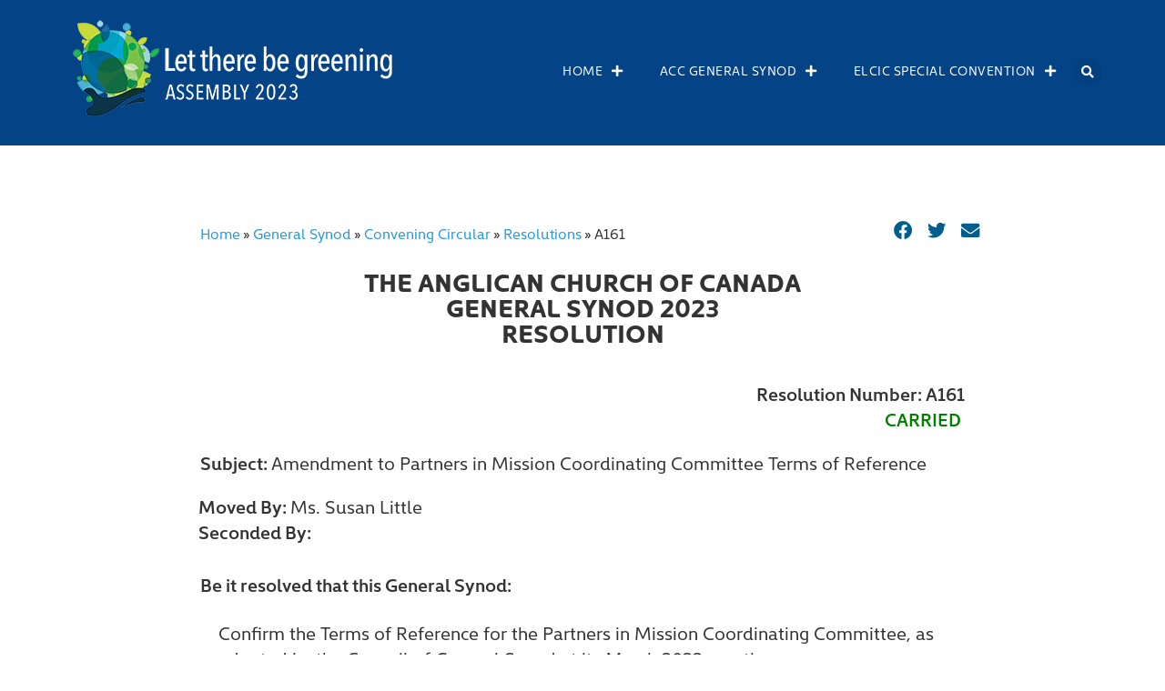

--- FILE ---
content_type: text/html; charset=utf-8
request_url: https://assembly.anglicanlutheran.ca/acc/cc/resolutions/a161/
body_size: 22382
content:
<!DOCTYPE html>
<html lang="en-US">
<head>
<meta charset="UTF-8">
<meta name="viewport" content="width=device-width, initial-scale=1">
<link rel="profile" href="https://gmpg.org/xfn/11">
<meta name="robots" content="index, follow, max-image-preview:large, max-snippet:-1, max-video-preview:-1">

<title>Amendment to Partners in Mission Coordinating Committee Terms of Reference - In Full Communion</title>
<link rel="canonical" href="/acc/cc/resolutions/a161/">
<meta property="og:locale" content="en_US">
<meta property="og:type" content="article">
<meta property="og:title" content="Amendment to Partners in Mission Coordinating Committee Terms of Reference - In Full Communion">
<meta property="og:description" content="on the no-debate list PARTNERS IN MISSION COORDINATING COMMITTEE RESOLUTION APPROVED BY THE COUNCIL OF GENERAL SYNOD DURING THE QUADRENNIUM (2019 – 2023) Resolution – Revision of Terms of Reference for the Partners in Mission Coordinating Committee March 2022 Moved by: The Rev. Dr. Karen Egan Seconded by: Mr. Scott Potter Be it resolved: That the [&hellip;]">
<meta property="og:url" content="/acc/cc/resolutions/a161/">
<meta property="og:site_name" content="In Full Communion">
<meta property="article:modified_time" content="2023-06-29T22:59:34+00:00">
<meta property="og:image" content="/wp-content/uploads/2020/04/angluth1200.png">
<meta property="og:image:width" content="1200">
<meta property="og:image:height" content="630">
<meta property="og:image:type" content="image/png">
<meta name="twitter:card" content="summary_large_image">
<meta name="twitter:label1" content="Est. reading time">
<meta name="twitter:data1" content="3 minutes">
<script type="application/ld+json" class="yoast-schema-graph">{"@context":"https://schema.org","@graph":[{"@type":"WebPage","@id":"/acc/cc/resolutions/a161/","url":"/acc/cc/resolutions/a161/","name":"Amendment to Partners in Mission Coordinating Committee Terms of Reference - In Full Communion","isPartOf":{"@id":"/#website"},"datePublished":"2023-05-10T20:41:22+00:00","dateModified":"2023-06-29T22:59:34+00:00","breadcrumb":{"@id":"/acc/cc/resolutions/a161/#breadcrumb"},"inLanguage":"en-US","potentialAction":[{"@type":"ReadAction","target":["/acc/cc/resolutions/a161/"]}]},{"@type":"BreadcrumbList","@id":"/acc/cc/resolutions/a161/#breadcrumb","itemListElement":[{"@type":"ListItem","position":1,"name":"Home","item":"/"},{"@type":"ListItem","position":2,"name":"ACC Resolutions","item":"/acc/cc/resolutions/"},{"@type":"ListItem","position":3,"name":"Amendment to Partners in Mission Coordinating Committee Terms of Reference"}]},{"@type":"WebSite","@id":"/#website","url":"/","name":"In Full Communion","description":"The Anglican Church of Canada and the ELCIC ","publisher":{"@id":"/#organization"},"potentialAction":[{"@type":"SearchAction","target":{"@type":"EntryPoint","urlTemplate":"/?s={search_term_string}"},"query-input":"required name=search_term_string"}],"inLanguage":"en-US"},{"@type":"Organization","@id":"/#organization","name":"In Full Communion","url":"/","logo":{"@type":"ImageObject","inLanguage":"en-US","@id":"/#/schema/logo/image/","url":"https://assembly.anglicanlutheran.ca/wp-content/uploads/2020/04/acc-elcic-1.png","contentUrl":"https://assembly.anglicanlutheran.ca/wp-content/uploads/2020/04/acc-elcic-1.png","width":902,"height":483,"caption":"In Full Communion"},"image":{"@id":"/#/schema/logo/image/"}}]}</script>

<link rel="alternate" type="application/rss+xml" title="In Full Communion &raquo; Feed" href="/feed/">
<link rel="alternate" type="application/rss+xml" title="In Full Communion &raquo; Comments Feed" href="/comments/feed/">

<script src="//www.googletagmanager.com/gtag/js?id=G-GF9F2Y15JF" data-cfasync="false" data-wpfc-render="false" async></script>
<script data-cfasync="false" data-wpfc-render="false">
				var mi_version = '8.25.0';
				var mi_track_user = true;
				var mi_no_track_reason = '';
								var MonsterInsightsDefaultLocations = {"page_location":"\/acc\/cc\/resolutions\/a161\/?simply_static_page=4748"};
				if ( typeof MonsterInsightsPrivacyGuardFilter === 'function' ) {
					var MonsterInsightsLocations = (typeof MonsterInsightsExcludeQuery === 'object') ? MonsterInsightsPrivacyGuardFilter( MonsterInsightsExcludeQuery ) : MonsterInsightsPrivacyGuardFilter( MonsterInsightsDefaultLocations );
				} else {
					var MonsterInsightsLocations = (typeof MonsterInsightsExcludeQuery === 'object') ? MonsterInsightsExcludeQuery : MonsterInsightsDefaultLocations;
				}

								var disableStrs = [
										'ga-disable-G-GF9F2Y15JF',
									];

				/* Function to detect opted out users */
				function __gtagTrackerIsOptedOut() {
					for (var index = 0; index < disableStrs.length; index++) {
						if (document.cookie.indexOf(disableStrs[index] + '=true') > -1) {
							return true;
						}
					}

					return false;
				}

				/* Disable tracking if the opt-out cookie exists. */
				if (__gtagTrackerIsOptedOut()) {
					for (var index = 0; index < disableStrs.length; index++) {
						window[disableStrs[index]] = true;
					}
				}

				/* Opt-out function */
				function __gtagTrackerOptout() {
					for (var index = 0; index < disableStrs.length; index++) {
						document.cookie = disableStrs[index] + '=true; expires=Thu, 31 Dec 2099 23:59:59 UTC; path=/';
						window[disableStrs[index]] = true;
					}
				}

				if ('undefined' === typeof gaOptout) {
					function gaOptout() {
						__gtagTrackerOptout();
					}
				}
								window.dataLayer = window.dataLayer || [];

				window.MonsterInsightsDualTracker = {
					helpers: {},
					trackers: {},
				};
				if (mi_track_user) {
					function __gtagDataLayer() {
						dataLayer.push(arguments);
					}

					function __gtagTracker(type, name, parameters) {
						if (!parameters) {
							parameters = {};
						}

						if (parameters.send_to) {
							__gtagDataLayer.apply(null, arguments);
							return;
						}

						if (type === 'event') {
														parameters.send_to = monsterinsights_frontend.v4_id;
							var hookName = name;
							if (typeof parameters['event_category'] !== 'undefined') {
								hookName = parameters['event_category'] + ':' + name;
							}

							if (typeof MonsterInsightsDualTracker.trackers[hookName] !== 'undefined') {
								MonsterInsightsDualTracker.trackers[hookName](parameters);
							} else {
								__gtagDataLayer('event', name, parameters);
							}
							
						} else {
							__gtagDataLayer.apply(null, arguments);
						}
					}

					__gtagTracker('js', new Date());
					__gtagTracker('set', {
						'developer_id.dZGIzZG': true,
											});
					if ( MonsterInsightsLocations.page_location ) {
						__gtagTracker('set', MonsterInsightsLocations);
					}
										__gtagTracker('config', 'G-GF9F2Y15JF', {"forceSSL":"true","anonymize_ip":"true","link_attribution":"true"} );
															window.gtag = __gtagTracker;										(function () {
						/* https://developers.google.com/analytics/devguides/collection/analyticsjs/ */
						/* ga and __gaTracker compatibility shim. */
						var noopfn = function () {
							return null;
						};
						var newtracker = function () {
							return new Tracker();
						};
						var Tracker = function () {
							return null;
						};
						var p = Tracker.prototype;
						p.get = noopfn;
						p.set = noopfn;
						p.send = function () {
							var args = Array.prototype.slice.call(arguments);
							args.unshift('send');
							__gaTracker.apply(null, args);
						};
						var __gaTracker = function () {
							var len = arguments.length;
							if (len === 0) {
								return;
							}
							var f = arguments[len - 1];
							if (typeof f !== 'object' || f === null || typeof f.hitCallback !== 'function') {
								if ('send' === arguments[0]) {
									var hitConverted, hitObject = false, action;
									if ('event' === arguments[1]) {
										if ('undefined' !== typeof arguments[3]) {
											hitObject = {
												'eventAction': arguments[3],
												'eventCategory': arguments[2],
												'eventLabel': arguments[4],
												'value': arguments[5] ? arguments[5] : 1,
											}
										}
									}
									if ('pageview' === arguments[1]) {
										if ('undefined' !== typeof arguments[2]) {
											hitObject = {
												'eventAction': 'page_view',
												'page_path': arguments[2],
											}
										}
									}
									if (typeof arguments[2] === 'object') {
										hitObject = arguments[2];
									}
									if (typeof arguments[5] === 'object') {
										Object.assign(hitObject, arguments[5]);
									}
									if ('undefined' !== typeof arguments[1].hitType) {
										hitObject = arguments[1];
										if ('pageview' === hitObject.hitType) {
											hitObject.eventAction = 'page_view';
										}
									}
									if (hitObject) {
										action = 'timing' === arguments[1].hitType ? 'timing_complete' : hitObject.eventAction;
										hitConverted = mapArgs(hitObject);
										__gtagTracker('event', action, hitConverted);
									}
								}
								return;
							}

							function mapArgs(args) {
								var arg, hit = {};
								var gaMap = {
									'eventCategory': 'event_category',
									'eventAction': 'event_action',
									'eventLabel': 'event_label',
									'eventValue': 'event_value',
									'nonInteraction': 'non_interaction',
									'timingCategory': 'event_category',
									'timingVar': 'name',
									'timingValue': 'value',
									'timingLabel': 'event_label',
									'page': 'page_path',
									'location': 'page_location',
									'title': 'page_title',
									'referrer' : 'page_referrer',
								};
								for (arg in args) {
																		if (!(!args.hasOwnProperty(arg) || !gaMap.hasOwnProperty(arg))) {
										hit[gaMap[arg]] = args[arg];
									} else {
										hit[arg] = args[arg];
									}
								}
								return hit;
							}

							try {
								f.hitCallback();
							} catch (ex) {
							}
						};
						__gaTracker.create = newtracker;
						__gaTracker.getByName = newtracker;
						__gaTracker.getAll = function () {
							return [];
						};
						__gaTracker.remove = noopfn;
						__gaTracker.loaded = true;
						window['__gaTracker'] = __gaTracker;
					})();
									} else {
										console.log("");
					(function () {
						function __gtagTracker() {
							return null;
						}

						window['__gtagTracker'] = __gtagTracker;
						window['gtag'] = __gtagTracker;
					})();
									}
			</script>

<script>
window._wpemojiSettings = {"baseUrl":"https:\/\/s.w.org\/images\/core\/emoji\/14.0.0\/72x72\/","ext":".png","svgUrl":"https:\/\/s.w.org\/images\/core\/emoji\/14.0.0\/svg\/","svgExt":".svg","source":{"concatemoji":"\/wp-includes\/js\/wp-emoji-release.min.js?ver=6.4.3"}};
/*! This file is auto-generated */
!function(i,n){var o,s,e;function c(e){try{var t={supportTests:e,timestamp:(new Date).valueOf()};sessionStorage.setItem(o,JSON.stringify(t))}catch(e){}}function p(e,t,n){e.clearRect(0,0,e.canvas.width,e.canvas.height),e.fillText(t,0,0);var t=new Uint32Array(e.getImageData(0,0,e.canvas.width,e.canvas.height).data),r=(e.clearRect(0,0,e.canvas.width,e.canvas.height),e.fillText(n,0,0),new Uint32Array(e.getImageData(0,0,e.canvas.width,e.canvas.height).data));return t.every(function(e,t){return e===r[t]})}function u(e,t,n){switch(t){case"flag":return n(e,"🏳️‍⚧️","🏳️​⚧️")?!1:!n(e,"🇺🇳","🇺​🇳")&&!n(e,"🏴󠁧󠁢󠁥󠁮󠁧󠁿","🏴​󠁧​󠁢​󠁥​󠁮​󠁧​󠁿");case"emoji":return!n(e,"🫱🏻‍🫲🏿","🫱🏻​🫲🏿")}return!1}function f(e,t,n){var r="undefined"!=typeof WorkerGlobalScope&&self instanceof WorkerGlobalScope?new OffscreenCanvas(300,150):i.createElement("canvas"),a=r.getContext("2d",{willReadFrequently:!0}),o=(a.textBaseline="top",a.font="600 32px Arial",{});return e.forEach(function(e){o[e]=t(a,e,n)}),o}function t(e){var t=i.createElement("script");t.src=e,t.defer=!0,i.head.appendChild(t)}"undefined"!=typeof Promise&&(o="wpEmojiSettingsSupports",s=["flag","emoji"],n.supports={everything:!0,everythingExceptFlag:!0},e=new Promise(function(e){i.addEventListener("DOMContentLoaded",e,{once:!0})}),new Promise(function(t){var n=function(){try{var e=JSON.parse(sessionStorage.getItem(o));if("object"==typeof e&&"number"==typeof e.timestamp&&(new Date).valueOf()<e.timestamp+604800&&"object"==typeof e.supportTests)return e.supportTests}catch(e){}return null}();if(!n){if("undefined"!=typeof Worker&&"undefined"!=typeof OffscreenCanvas&&"undefined"!=typeof URL&&URL.createObjectURL&&"undefined"!=typeof Blob)try{var e="postMessage("+f.toString()+"("+[JSON.stringify(s),u.toString(),p.toString()].join(",")+"));",r=new Blob([e],{type:"text/javascript"}),a=new Worker(URL.createObjectURL(r),{name:"wpTestEmojiSupports"});return void(a.onmessage=function(e){c(n=e.data),a.terminate(),t(n)})}catch(e){}c(n=f(s,u,p))}t(n)}).then(function(e){for(var t in e)n.supports[t]=e[t],n.supports.everything=n.supports.everything&&n.supports[t],"flag"!==t&&(n.supports.everythingExceptFlag=n.supports.everythingExceptFlag&&n.supports[t]);n.supports.everythingExceptFlag=n.supports.everythingExceptFlag&&!n.supports.flag,n.DOMReady=!1,n.readyCallback=function(){n.DOMReady=!0}}).then(function(){return e}).then(function(){var e;n.supports.everything||(n.readyCallback(),(e=n.source||{}).concatemoji?t(e.concatemoji):e.wpemoji&&e.twemoji&&(t(e.twemoji),t(e.wpemoji)))}))}((window,document),window._wpemojiSettings);
</script>
<link rel="stylesheet" type="text/css" href="https://use.typekit.net/ugg1dxi.css">
<style id="wp-emoji-styles-inline-css">img.wp-smiley, img.emoji {
		display: inline !important;
		border: none !important;
		box-shadow: none !important;
		height: 1em !important;
		width: 1em !important;
		margin: 0 0.07em !important;
		vertical-align: -0.1em !important;
		background: none !important;
		padding: 0 !important;
	}</style>
<link rel="stylesheet" id="wp-block-library-css" href="/wp-includes/css/dist/block-library/style.min.css?ver=6.4.3" media="all">
<style id="classic-theme-styles-inline-css">/*! This file is auto-generated */
.wp-block-button__link{color:#fff;background-color:#32373c;border-radius:9999px;box-shadow:none;text-decoration:none;padding:calc(.667em + 2px) calc(1.333em + 2px);font-size:1.125em}.wp-block-file__button{background:#32373c;color:#fff;text-decoration:none}</style>
<style id="global-styles-inline-css">body{--wp--preset--color--black: #000000;--wp--preset--color--cyan-bluish-gray: #abb8c3;--wp--preset--color--white: #ffffff;--wp--preset--color--pale-pink: #f78da7;--wp--preset--color--vivid-red: #cf2e2e;--wp--preset--color--luminous-vivid-orange: #ff6900;--wp--preset--color--luminous-vivid-amber: #fcb900;--wp--preset--color--light-green-cyan: #7bdcb5;--wp--preset--color--vivid-green-cyan: #00d084;--wp--preset--color--pale-cyan-blue: #8ed1fc;--wp--preset--color--vivid-cyan-blue: #0693e3;--wp--preset--color--vivid-purple: #9b51e0;--wp--preset--gradient--vivid-cyan-blue-to-vivid-purple: linear-gradient(135deg,rgba(6,147,227,1) 0%,rgb(155,81,224) 100%);--wp--preset--gradient--light-green-cyan-to-vivid-green-cyan: linear-gradient(135deg,rgb(122,220,180) 0%,rgb(0,208,130) 100%);--wp--preset--gradient--luminous-vivid-amber-to-luminous-vivid-orange: linear-gradient(135deg,rgba(252,185,0,1) 0%,rgba(255,105,0,1) 100%);--wp--preset--gradient--luminous-vivid-orange-to-vivid-red: linear-gradient(135deg,rgba(255,105,0,1) 0%,rgb(207,46,46) 100%);--wp--preset--gradient--very-light-gray-to-cyan-bluish-gray: linear-gradient(135deg,rgb(238,238,238) 0%,rgb(169,184,195) 100%);--wp--preset--gradient--cool-to-warm-spectrum: linear-gradient(135deg,rgb(74,234,220) 0%,rgb(151,120,209) 20%,rgb(207,42,186) 40%,rgb(238,44,130) 60%,rgb(251,105,98) 80%,rgb(254,248,76) 100%);--wp--preset--gradient--blush-light-purple: linear-gradient(135deg,rgb(255,206,236) 0%,rgb(152,150,240) 100%);--wp--preset--gradient--blush-bordeaux: linear-gradient(135deg,rgb(254,205,165) 0%,rgb(254,45,45) 50%,rgb(107,0,62) 100%);--wp--preset--gradient--luminous-dusk: linear-gradient(135deg,rgb(255,203,112) 0%,rgb(199,81,192) 50%,rgb(65,88,208) 100%);--wp--preset--gradient--pale-ocean: linear-gradient(135deg,rgb(255,245,203) 0%,rgb(182,227,212) 50%,rgb(51,167,181) 100%);--wp--preset--gradient--electric-grass: linear-gradient(135deg,rgb(202,248,128) 0%,rgb(113,206,126) 100%);--wp--preset--gradient--midnight: linear-gradient(135deg,rgb(2,3,129) 0%,rgb(40,116,252) 100%);--wp--preset--font-size--small: 13px;--wp--preset--font-size--medium: 20px;--wp--preset--font-size--large: 36px;--wp--preset--font-size--x-large: 42px;--wp--preset--spacing--20: 0.44rem;--wp--preset--spacing--30: 0.67rem;--wp--preset--spacing--40: 1rem;--wp--preset--spacing--50: 1.5rem;--wp--preset--spacing--60: 2.25rem;--wp--preset--spacing--70: 3.38rem;--wp--preset--spacing--80: 5.06rem;--wp--preset--shadow--natural: 6px 6px 9px rgba(0, 0, 0, 0.2);--wp--preset--shadow--deep: 12px 12px 50px rgba(0, 0, 0, 0.4);--wp--preset--shadow--sharp: 6px 6px 0px rgba(0, 0, 0, 0.2);--wp--preset--shadow--outlined: 6px 6px 0px -3px rgba(255, 255, 255, 1), 6px 6px rgba(0, 0, 0, 1);--wp--preset--shadow--crisp: 6px 6px 0px rgba(0, 0, 0, 1);}:where(.is-layout-flex){gap: 0.5em;}:where(.is-layout-grid){gap: 0.5em;}body .is-layout-flow > .alignleft{float: left;margin-inline-start: 0;margin-inline-end: 2em;}body .is-layout-flow > .alignright{float: right;margin-inline-start: 2em;margin-inline-end: 0;}body .is-layout-flow > .aligncenter{margin-left: auto !important;margin-right: auto !important;}body .is-layout-constrained > .alignleft{float: left;margin-inline-start: 0;margin-inline-end: 2em;}body .is-layout-constrained > .alignright{float: right;margin-inline-start: 2em;margin-inline-end: 0;}body .is-layout-constrained > .aligncenter{margin-left: auto !important;margin-right: auto !important;}body .is-layout-constrained > :where(:not(.alignleft):not(.alignright):not(.alignfull)){max-width: var(--wp--style--global--content-size);margin-left: auto !important;margin-right: auto !important;}body .is-layout-constrained > .alignwide{max-width: var(--wp--style--global--wide-size);}body .is-layout-flex{display: flex;}body .is-layout-flex{flex-wrap: wrap;align-items: center;}body .is-layout-flex > *{margin: 0;}body .is-layout-grid{display: grid;}body .is-layout-grid > *{margin: 0;}:where(.wp-block-columns.is-layout-flex){gap: 2em;}:where(.wp-block-columns.is-layout-grid){gap: 2em;}:where(.wp-block-post-template.is-layout-flex){gap: 1.25em;}:where(.wp-block-post-template.is-layout-grid){gap: 1.25em;}.has-black-color{color: var(--wp--preset--color--black) !important;}.has-cyan-bluish-gray-color{color: var(--wp--preset--color--cyan-bluish-gray) !important;}.has-white-color{color: var(--wp--preset--color--white) !important;}.has-pale-pink-color{color: var(--wp--preset--color--pale-pink) !important;}.has-vivid-red-color{color: var(--wp--preset--color--vivid-red) !important;}.has-luminous-vivid-orange-color{color: var(--wp--preset--color--luminous-vivid-orange) !important;}.has-luminous-vivid-amber-color{color: var(--wp--preset--color--luminous-vivid-amber) !important;}.has-light-green-cyan-color{color: var(--wp--preset--color--light-green-cyan) !important;}.has-vivid-green-cyan-color{color: var(--wp--preset--color--vivid-green-cyan) !important;}.has-pale-cyan-blue-color{color: var(--wp--preset--color--pale-cyan-blue) !important;}.has-vivid-cyan-blue-color{color: var(--wp--preset--color--vivid-cyan-blue) !important;}.has-vivid-purple-color{color: var(--wp--preset--color--vivid-purple) !important;}.has-black-background-color{background-color: var(--wp--preset--color--black) !important;}.has-cyan-bluish-gray-background-color{background-color: var(--wp--preset--color--cyan-bluish-gray) !important;}.has-white-background-color{background-color: var(--wp--preset--color--white) !important;}.has-pale-pink-background-color{background-color: var(--wp--preset--color--pale-pink) !important;}.has-vivid-red-background-color{background-color: var(--wp--preset--color--vivid-red) !important;}.has-luminous-vivid-orange-background-color{background-color: var(--wp--preset--color--luminous-vivid-orange) !important;}.has-luminous-vivid-amber-background-color{background-color: var(--wp--preset--color--luminous-vivid-amber) !important;}.has-light-green-cyan-background-color{background-color: var(--wp--preset--color--light-green-cyan) !important;}.has-vivid-green-cyan-background-color{background-color: var(--wp--preset--color--vivid-green-cyan) !important;}.has-pale-cyan-blue-background-color{background-color: var(--wp--preset--color--pale-cyan-blue) !important;}.has-vivid-cyan-blue-background-color{background-color: var(--wp--preset--color--vivid-cyan-blue) !important;}.has-vivid-purple-background-color{background-color: var(--wp--preset--color--vivid-purple) !important;}.has-black-border-color{border-color: var(--wp--preset--color--black) !important;}.has-cyan-bluish-gray-border-color{border-color: var(--wp--preset--color--cyan-bluish-gray) !important;}.has-white-border-color{border-color: var(--wp--preset--color--white) !important;}.has-pale-pink-border-color{border-color: var(--wp--preset--color--pale-pink) !important;}.has-vivid-red-border-color{border-color: var(--wp--preset--color--vivid-red) !important;}.has-luminous-vivid-orange-border-color{border-color: var(--wp--preset--color--luminous-vivid-orange) !important;}.has-luminous-vivid-amber-border-color{border-color: var(--wp--preset--color--luminous-vivid-amber) !important;}.has-light-green-cyan-border-color{border-color: var(--wp--preset--color--light-green-cyan) !important;}.has-vivid-green-cyan-border-color{border-color: var(--wp--preset--color--vivid-green-cyan) !important;}.has-pale-cyan-blue-border-color{border-color: var(--wp--preset--color--pale-cyan-blue) !important;}.has-vivid-cyan-blue-border-color{border-color: var(--wp--preset--color--vivid-cyan-blue) !important;}.has-vivid-purple-border-color{border-color: var(--wp--preset--color--vivid-purple) !important;}.has-vivid-cyan-blue-to-vivid-purple-gradient-background{background: var(--wp--preset--gradient--vivid-cyan-blue-to-vivid-purple) !important;}.has-light-green-cyan-to-vivid-green-cyan-gradient-background{background: var(--wp--preset--gradient--light-green-cyan-to-vivid-green-cyan) !important;}.has-luminous-vivid-amber-to-luminous-vivid-orange-gradient-background{background: var(--wp--preset--gradient--luminous-vivid-amber-to-luminous-vivid-orange) !important;}.has-luminous-vivid-orange-to-vivid-red-gradient-background{background: var(--wp--preset--gradient--luminous-vivid-orange-to-vivid-red) !important;}.has-very-light-gray-to-cyan-bluish-gray-gradient-background{background: var(--wp--preset--gradient--very-light-gray-to-cyan-bluish-gray) !important;}.has-cool-to-warm-spectrum-gradient-background{background: var(--wp--preset--gradient--cool-to-warm-spectrum) !important;}.has-blush-light-purple-gradient-background{background: var(--wp--preset--gradient--blush-light-purple) !important;}.has-blush-bordeaux-gradient-background{background: var(--wp--preset--gradient--blush-bordeaux) !important;}.has-luminous-dusk-gradient-background{background: var(--wp--preset--gradient--luminous-dusk) !important;}.has-pale-ocean-gradient-background{background: var(--wp--preset--gradient--pale-ocean) !important;}.has-electric-grass-gradient-background{background: var(--wp--preset--gradient--electric-grass) !important;}.has-midnight-gradient-background{background: var(--wp--preset--gradient--midnight) !important;}.has-small-font-size{font-size: var(--wp--preset--font-size--small) !important;}.has-medium-font-size{font-size: var(--wp--preset--font-size--medium) !important;}.has-large-font-size{font-size: var(--wp--preset--font-size--large) !important;}.has-x-large-font-size{font-size: var(--wp--preset--font-size--x-large) !important;}
.wp-block-navigation a:where(:not(.wp-element-button)){color: inherit;}
:where(.wp-block-post-template.is-layout-flex){gap: 1.25em;}:where(.wp-block-post-template.is-layout-grid){gap: 1.25em;}
:where(.wp-block-columns.is-layout-flex){gap: 2em;}:where(.wp-block-columns.is-layout-grid){gap: 2em;}
.wp-block-pullquote{font-size: 1.5em;line-height: 1.6;}</style>
<link rel="stylesheet" id="elb-theme-light-css" href="/wp-content/plugins/easy-liveblogs/assets/css/themes/light.css?ver=2.3.5-b-modified-1694516070" media="all">
<link rel="stylesheet" id="hello-elementor-css" href="/wp-content/themes/hello-elementor/style.min.css?ver=3.0.0-b-modified-1704727723" media="all">
<link rel="stylesheet" id="hello-elementor-theme-style-css" href="/wp-content/themes/hello-elementor/theme.min.css?ver=3.0.0-b-modified-1704727723" media="all">
<link rel="stylesheet" id="hello-elementor-header-footer-css" href="/wp-content/themes/hello-elementor/header-footer.min.css?ver=3.0.0-b-modified-1704727723" media="all">
<link rel="stylesheet" id="elementor-icons-css" href="/wp-content/plugins/elementor/assets/lib/eicons/css/elementor-icons.min.css?ver=5.29.0-b-modified-1711037091" media="all">
<link rel="stylesheet" id="elementor-frontend-css" href="/wp-content/uploads/elementor/css/custom-frontend.min.css?ver=1711040620" media="all">
<link rel="stylesheet" id="swiper-css" href="/wp-content/plugins/elementor/assets/lib/swiper/v8/css/swiper.min.css?ver=8.4.5-b-modified-1711037091" media="all">
<link rel="stylesheet" id="elementor-post-35-css" href="/wp-content/uploads/elementor/css/post-35.css?ver=1711040620" media="all">
<link rel="stylesheet" id="dashicons-css" href="/wp-includes/css/dashicons.min.css?ver=6.4.3" media="all">
<link rel="stylesheet" id="elementor-pro-css" href="/wp-content/uploads/elementor/css/custom-pro-frontend.min.css?ver=1711040620" media="all">
<link rel="stylesheet" id="uael-frontend-css" href="/wp-content/plugins/ultimate-elementor/assets/min-css/uael-frontend.min.css?ver=1.36.30-b-modified-1711040611" media="all">
<link rel="stylesheet" id="elementor-post-35462-css" href="/wp-content/uploads/elementor/css/post-35462.css?ver=1711040621" media="all">
<link rel="stylesheet" id="elementor-post-33886-css" href="/wp-content/uploads/elementor/css/post-33886.css?ver=1711040621" media="all">
<link rel="stylesheet" id="elementor-post-35911-css" href="/wp-content/uploads/elementor/css/post-35911.css?ver=1711040947" media="all">
<link rel="stylesheet" id="elementor-post-36772-css" href="/wp-content/uploads/elementor/css/post-36772.css?ver=1711040621" media="all">
<link rel="stylesheet" id="elementor-post-36765-css" href="/wp-content/uploads/elementor/css/post-36765.css?ver=1711040621" media="all">
<link rel="stylesheet" id="elementor-post-36760-css" href="/wp-content/uploads/elementor/css/post-36760.css?ver=1711040621" media="all">
<link rel="stylesheet" id="elementor-post-36732-css" href="/wp-content/uploads/elementor/css/post-36732.css?ver=1711040621" media="all">
<link rel="stylesheet" id="elementor-post-36728-css" href="/wp-content/uploads/elementor/css/post-36728.css?ver=1711040621" media="all">
<link rel="stylesheet" id="elementor-icons-shared-0-css" href="/wp-content/plugins/elementor/assets/lib/font-awesome/css/fontawesome.min.css?ver=5.15.3-b-modified-1711037091" media="all">
<link rel="stylesheet" id="elementor-icons-fa-solid-css" href="/wp-content/plugins/elementor/assets/lib/font-awesome/css/solid.min.css?ver=5.15.3-b-modified-1711037091" media="all">
<script src="/wp-includes/js/jquery/jquery.min.js?ver=3.7.1" id="jquery-core-js"></script>
<script src="/wp-includes/js/jquery/jquery-migrate.min.js?ver=3.4.1" id="jquery-migrate-js"></script>
<script src="/wp-content/plugins/google-analytics-premium/assets/js/frontend-gtag.min.js?ver=8.25.0-b-modified-1711037093" id="monsterinsights-frontend-script-js"></script>
<script data-cfasync="false" data-wpfc-render="false" id="monsterinsights-frontend-script-js-extra">var monsterinsights_frontend = {"js_events_tracking":"true","download_extensions":"doc,pdf,ppt,zip,xls,docx,pptx,xlsx","inbound_paths":"[]","home_url":"","hash_tracking":"false","v4_id":"G-GF9F2Y15JF"};</script>
<script id="elb-js-extra">var elb = {"datetime_format":"datetime","locale":"en_US","interval":"120","new_post_msg":"There is %s update.","new_posts_msg":"There are %s updates.","now_more_posts":"That's it."};</script>
<script src="/wp-content/plugins/easy-liveblogs/assets/js/easy-liveblogs.js?ver=2.3.5-b-modified-1694516070" id="elb-js"></script>
<link rel="https://api.w.org/" href="/wp-json/">
<link rel="EditURI" type="application/rsd+xml" title="RSD" href="/xmlrpc.php?rsd">
<meta name="generator" content="WordPress 6.4.3">
<link rel="shortlink" href="/?p=36076">
<link rel="alternate" type="application/json+oembed" href="/wp-json/oembed/1.0/embed?url=https%3A%2F%2F%2Facc%2Fcc%2Fresolutions%2Fa161%2F">
<link rel="alternate" type="text/xml+oembed" href="/wp-json/oembed/1.0/embed?url=https%3A%2F%2F%2Facc%2Fcc%2Fresolutions%2Fa161%2F#038;format=xml">
<meta name="ssp-config-path" content="/wp-content/uploads/simply-static/configs/">
<meta name="generator" content="Elementor 3.20.2; features: e_optimized_assets_loading, additional_custom_breakpoints, block_editor_assets_optimize, e_image_loading_optimization; settings: css_print_method-external, google_font-enabled, font_display-auto">

<script>var _paq = window._paq = window._paq || [];
  /* tracker methods like "setCustomDimension" should be called before "trackPageView" */
  _paq.push(["setDocumentTitle", document.domain + "/" + document.title]);
  _paq.push(["setCookieDomain", "*.anglicanlutheran.ca"]);
  _paq.push(["setDomains", ["*.assembly.anglicanlutheran.ca","*.anglicanlutheran.ca"]]);
  _paq.push(['trackPageView']);
  _paq.push(['enableLinkTracking']);
  (function() {
    var u="https://anglicanlutheran.matomo.cloud/";
    _paq.push(['setTrackerUrl', u+'matomo.php']);
    _paq.push(['setSiteId', '3']);
    var d=document, g=d.createElement('script'), s=d.getElementsByTagName('script')[0];
    g.async=true; g.src='//cdn.matomo.cloud/anglicanlutheran.matomo.cloud/matomo.js'; s.parentNode.insertBefore(g,s);
  })();</script>

<noscript>
<!-- Matomo Image Tracker-->
<img referrerpolicy="no-referrer-when-downgrade" src="https://anglicanlutheran.matomo.cloud/matomo.php?idsite=3&amp;rec=1" style="border:0" alt="">
</noscript>


<link rel="icon" href="https://www.angli.ca/al/favicon/favicon-32.png" sizes="32x32">
<link rel="icon" href="https://www.angli.ca/al/favicon/favicon-57.png" sizes="57x57">
<link rel="icon" href="https://www.angli.ca/al/favicon/favicon-76.png" sizes="76x76">
<link rel="icon" href="https://www.angli.ca/al/favicon/favicon-96.png" sizes="96x96">
<link rel="icon" href="https://www.angli.ca/al/favicon/favicon-128.png" sizes="128x128">
<link rel="icon" href="https://www.angli.ca/al/favicon/favicon-192.png" sizes="192x192">
<link rel="icon" href="https://www.angli.ca/al/favicon/favicon-228.png" sizes="228x228">

<link rel="shortcut icon" sizes="196x196" href="https://www.angli.ca/al/favicon/favicon-196.png">

<link rel="apple-touch-icon" href="https://www.angli.ca/al/favicon/favicon-120.png" sizes="120x120">
<link rel="apple-touch-icon" href="https://www.angli.ca/al/favicon-152.png" sizes="152x152">
<link rel="apple-touch-icon" href="https://www.angli.ca/al/favicon-180.png" sizes="180x180">

<meta name="msapplication-config" content="https://www.angli.ca/al/favicon/browserconfig.xml">
<link rel="manifest" href="https://www.angli.ca/al/favicon/manifest.json">
<script defer data-domain="anglicanlutheran.ca" data-api="/pfile/api/event" src="/pfile/js/script.outbound-links.js"></script>
<style id="wp-custom-css">a {color: #054387;}</style>
</head>
<body class="accresolutions-template-default single single-accresolutions postid-36076 elementor-default elementor-kit-35 elementor-page-35911">
<a class="skip-link screen-reader-text" href="#content">Skip to content</a>
<div data-elementor-type="header" data-elementor-id="35462" class="elementor elementor-35462 elementor-location-header" data-elementor-post-type="elementor_library">
<section class="elementor-section elementor-top-section elementor-element elementor-element-35e7232d elementor-section-content-middle elementor-section-boxed elementor-section-height-default elementor-section-height-default" data-id="35e7232d" data-element_type="section" id="#site_header" data-settings="{&quot;background_background&quot;:&quot;classic&quot;}">
<div class="elementor-container elementor-column-gap-default">
<div class="elementor-column elementor-col-50 elementor-top-column elementor-element elementor-element-7e97b98a" data-id="7e97b98a" data-element_type="column">
<div class="elementor-widget-wrap elementor-element-populated">
<div class="elementor-element elementor-element-aecae4c elementor-widget elementor-widget-image" data-id="aecae4c" data-element_type="widget" data-widget_type="image.default">
<div class="elementor-widget-container">
<a href="/">
<img width="367" height="125" src="/wp-content/uploads/topleft-125.png" class="attachment-full size-full wp-image-35587" alt="Assembly 2023 Logo" srcset="/wp-content/uploads/topleft-125.png 367w, /wp-content/uploads/topleft-125-300x102.png 300w" sizes="(max-width: 367px) 100vw, 367px"> </a>
</div>
</div>
</div>
</div>
<div class="elementor-column elementor-col-50 elementor-top-column elementor-element elementor-element-4db8119b" data-id="4db8119b" data-element_type="column">
<div class="elementor-widget-wrap elementor-element-populated">
<div class="elementor-element elementor-element-6fd4c04d elementor-nav-menu__align-end elementor-widget__width-auto elementor-nav-menu--stretch elementor-nav-menu--dropdown-tablet elementor-nav-menu__text-align-aside elementor-nav-menu--toggle elementor-nav-menu--burger elementor-widget elementor-widget-nav-menu" data-id="6fd4c04d" data-element_type="widget" data-settings="{&quot;submenu_icon&quot;:{&quot;value&quot;:&quot;&lt;i class=\&quot;fas fa-plus\&quot;&gt;&lt;\/i&gt;&quot;,&quot;library&quot;:&quot;fa-solid&quot;},&quot;full_width&quot;:&quot;stretch&quot;,&quot;layout&quot;:&quot;horizontal&quot;,&quot;toggle&quot;:&quot;burger&quot;}" data-widget_type="nav-menu.default">
<div class="elementor-widget-container">
<nav class="elementor-nav-menu--main elementor-nav-menu__container elementor-nav-menu--layout-horizontal e--pointer-background e--animation-fade">
<ul id="menu-1-6fd4c04d" class="elementor-nav-menu">
<li class="menu-item menu-item-type-post_type menu-item-object-page menu-item-home menu-item-has-children menu-item-35470">
<a href="/" class="elementor-item">Home</a>
<ul class="sub-menu elementor-nav-menu--dropdown">
<li class="menu-item menu-item-type-post_type menu-item-object-page menu-item-36033"><a href="/our-sponsors/" class="elementor-sub-item">Our Sponsors</a></li>
</ul>
</li>
<li class="menu-item menu-item-type-post_type menu-item-object-page menu-item-has-children menu-item-36466">
<a href="/acc/" class="elementor-item">ACC General Synod</a>
<ul class="sub-menu elementor-nav-menu--dropdown">
<li class="menu-item menu-item-type-post_type menu-item-object-page menu-item-37228"><a href="/acc/elections/" class="elementor-sub-item">Elections</a></li>
<li class="menu-item menu-item-type-post_type menu-item-object-page menu-item-36867"><a href="/acc/live/" class="elementor-sub-item">General Synod Live</a></li>
<li class="menu-item menu-item-type-post_type menu-item-object-page menu-item-36868"><a href="/acc/today/" class="elementor-sub-item">Today at General Synod</a></li>
<li class="menu-item menu-item-type-post_type menu-item-object-page menu-item-36467"><a href="/acc/cc/" class="elementor-sub-item">Convening Circular</a></li>
<li class="menu-item menu-item-type-post_type menu-item-object-page menu-item-36468"><a href="/acc/cc/reports/" class="elementor-sub-item">Reports</a></li>
<li class="menu-item menu-item-type-custom menu-item-object-custom menu-item-36469"><a href="https://assembly.anglicanlutheran.ca/acc/cc/resolutions/" class="elementor-sub-item">Resolutions</a></li>
</ul>
</li>
<li class="menu-item menu-item-type-post_type menu-item-object-page menu-item-has-children menu-item-36508">
<a href="/elcic/" class="elementor-item">ELCIC Special Convention</a>
<ul class="sub-menu elementor-nav-menu--dropdown">
<li class="menu-item menu-item-type-custom menu-item-object-custom menu-item-37042"><a href="https://assembly.anglicanlutheran.ca/elcic/live/" class="elementor-sub-item">Livestream</a></li>
<li class="menu-item menu-item-type-post_type menu-item-object-page menu-item-37029"><a href="/daily-highlights/" class="elementor-sub-item">Daily Highlights</a></li>
<li class="menu-item menu-item-type-post_type menu-item-object-page menu-item-37232"><a href="/elcic/motions/" class="elementor-sub-item">Motions</a></li>
</ul>
</li>
</ul> </nav>
<div class="elementor-menu-toggle" role="button" tabindex="0" aria-label="Menu Toggle" aria-expanded="false">
<i aria-hidden="true" role="presentation" class="elementor-menu-toggle__icon--open eicon-menu-bar"></i><i aria-hidden="true" role="presentation" class="elementor-menu-toggle__icon--close eicon-close"></i> <span class="elementor-screen-only">Menu</span>
</div>
<nav class="elementor-nav-menu--dropdown elementor-nav-menu__container" aria-hidden="true">
<ul id="menu-2-6fd4c04d" class="elementor-nav-menu">
<li class="menu-item menu-item-type-post_type menu-item-object-page menu-item-home menu-item-has-children menu-item-35470">
<a href="/" class="elementor-item" tabindex="-1">Home</a>
<ul class="sub-menu elementor-nav-menu--dropdown">
<li class="menu-item menu-item-type-post_type menu-item-object-page menu-item-36033"><a href="/our-sponsors/" class="elementor-sub-item" tabindex="-1">Our Sponsors</a></li>
</ul>
</li>
<li class="menu-item menu-item-type-post_type menu-item-object-page menu-item-has-children menu-item-36466">
<a href="/acc/" class="elementor-item" tabindex="-1">ACC General Synod</a>
<ul class="sub-menu elementor-nav-menu--dropdown">
<li class="menu-item menu-item-type-post_type menu-item-object-page menu-item-37228"><a href="/acc/elections/" class="elementor-sub-item" tabindex="-1">Elections</a></li>
<li class="menu-item menu-item-type-post_type menu-item-object-page menu-item-36867"><a href="/acc/live/" class="elementor-sub-item" tabindex="-1">General Synod Live</a></li>
<li class="menu-item menu-item-type-post_type menu-item-object-page menu-item-36868"><a href="/acc/today/" class="elementor-sub-item" tabindex="-1">Today at General Synod</a></li>
<li class="menu-item menu-item-type-post_type menu-item-object-page menu-item-36467"><a href="/acc/cc/" class="elementor-sub-item" tabindex="-1">Convening Circular</a></li>
<li class="menu-item menu-item-type-post_type menu-item-object-page menu-item-36468"><a href="/acc/cc/reports/" class="elementor-sub-item" tabindex="-1">Reports</a></li>
<li class="menu-item menu-item-type-custom menu-item-object-custom menu-item-36469"><a href="https://assembly.anglicanlutheran.ca/acc/cc/resolutions/" class="elementor-sub-item" tabindex="-1">Resolutions</a></li>
</ul>
</li>
<li class="menu-item menu-item-type-post_type menu-item-object-page menu-item-has-children menu-item-36508">
<a href="/elcic/" class="elementor-item" tabindex="-1">ELCIC Special Convention</a>
<ul class="sub-menu elementor-nav-menu--dropdown">
<li class="menu-item menu-item-type-custom menu-item-object-custom menu-item-37042"><a href="https://assembly.anglicanlutheran.ca/elcic/live/" class="elementor-sub-item" tabindex="-1">Livestream</a></li>
<li class="menu-item menu-item-type-post_type menu-item-object-page menu-item-37029"><a href="/daily-highlights/" class="elementor-sub-item" tabindex="-1">Daily Highlights</a></li>
<li class="menu-item menu-item-type-post_type menu-item-object-page menu-item-37232"><a href="/elcic/motions/" class="elementor-sub-item" tabindex="-1">Motions</a></li>
</ul>
</li>
</ul> </nav>
</div>
</div>
<div class="elementor-element elementor-element-4114e704 elementor-search-form--skin-full_screen elementor-widget__width-auto elementor-hidden-mobile elementor-widget elementor-widget-search-form" data-id="4114e704" data-element_type="widget" data-settings="{&quot;skin&quot;:&quot;full_screen&quot;}" data-widget_type="search-form.default">
<div class="elementor-widget-container">
<search role="search">
<form class="elementor-search-form" action="https://wpa.anglicanlutheran.ca" method="get">
<div class="elementor-search-form__toggle" tabindex="0" role="button">
<i aria-hidden="true" class="fas fa-search"></i> <span class="elementor-screen-only">Search</span>
</div>
<div class="elementor-search-form__container">
<label class="elementor-screen-only" for="elementor-search-form-4114e704">Search</label>
<input id="elementor-search-form-4114e704" placeholder="Search..." class="elementor-search-form__input" type="search" name="s" value>
<div class="dialog-lightbox-close-button dialog-close-button" role="button" tabindex="0">
<i aria-hidden="true" class="eicon-close"></i> <span class="elementor-screen-only">Close this search box.</span>
</div>
</div>
</form>
</search>
</div>
</div>
</div>
</div>
</div>
</section>
</div>
<div data-elementor-type="single-post" data-elementor-id="35911" class="elementor elementor-35911 elementor-location-single post-36076 accresolutions type-accresolutions status-publish hentry resolution_tag-a160-a169" data-elementor-post-type="elementor_library">
<section class="elementor-section elementor-top-section elementor-element elementor-element-66cbb8af elementor-section-boxed elementor-section-height-default elementor-section-height-default" data-id="66cbb8af" data-element_type="section">
<div class="elementor-container elementor-column-gap-default">
<div class="elementor-column elementor-col-100 elementor-top-column elementor-element elementor-element-76ada001" data-id="76ada001" data-element_type="column">
<div class="elementor-widget-wrap elementor-element-populated">
<div class="elementor-element elementor-element-1726bb7d elementor-widget elementor-widget-spacer" data-id="1726bb7d" data-element_type="widget" data-widget_type="spacer.default">
<div class="elementor-widget-container">
<div class="elementor-spacer">
<div class="elementor-spacer-inner"></div>
</div>
</div>
</div>
</div>
</div>
</div>
</section>
<section class="elementor-section elementor-top-section elementor-element elementor-element-4219ecc8 elementor-section-boxed elementor-section-height-default elementor-section-height-default" data-id="4219ecc8" data-element_type="section">
<div class="elementor-container elementor-column-gap-default">
<div class="elementor-column elementor-col-50 elementor-top-column elementor-element elementor-element-2bd21ccb" data-id="2bd21ccb" data-element_type="column">
<div class="elementor-widget-wrap elementor-element-populated">
<div class="elementor-element elementor-element-1805a55f elementor-widget__width-auto elementor-widget elementor-widget-heading" data-id="1805a55f" data-element_type="widget" data-widget_type="heading.default">
<div class="elementor-widget-container">
<span class="elementor-heading-title elementor-size-default"><a href="https://assembly.anglicanlutheran.ca/">Home</a></span> </div>
</div>
<div class="elementor-element elementor-element-556c51f9 elementor-widget__width-auto elementor-widget elementor-widget-heading" data-id="556c51f9" data-element_type="widget" data-widget_type="heading.default">
<div class="elementor-widget-container">
<span class="elementor-heading-title elementor-size-default">&nbsp;»&nbsp;</span> </div>
</div>
<div class="elementor-element elementor-element-343fdc68 elementor-widget__width-auto elementor-widget elementor-widget-heading" data-id="343fdc68" data-element_type="widget" data-widget_type="heading.default">
<div class="elementor-widget-container">
<span class="elementor-heading-title elementor-size-default"><a href="https://assembly.anglicanlutheran.ca/acc/">General Synod</a></span> </div>
</div>
<div class="elementor-element elementor-element-247f4f1d elementor-widget__width-auto elementor-widget elementor-widget-heading" data-id="247f4f1d" data-element_type="widget" data-widget_type="heading.default">
<div class="elementor-widget-container">
<span class="elementor-heading-title elementor-size-default">&nbsp;»&nbsp;</span> </div>
</div>
<div class="elementor-element elementor-element-18d3d04c elementor-widget__width-auto elementor-widget elementor-widget-heading" data-id="18d3d04c" data-element_type="widget" data-widget_type="heading.default">
<div class="elementor-widget-container">
<span class="elementor-heading-title elementor-size-default"><a href="https://assembly.anglicanlutheran.ca/acc/cc/">Convening Circular</a></span> </div>
</div>
<div class="elementor-element elementor-element-cdbee8f elementor-widget__width-auto elementor-widget elementor-widget-heading" data-id="cdbee8f" data-element_type="widget" data-widget_type="heading.default">
<div class="elementor-widget-container">
<span class="elementor-heading-title elementor-size-default">&nbsp;»&nbsp;</span> </div>
</div>
<div class="elementor-element elementor-element-1a793f0f elementor-widget__width-auto elementor-widget elementor-widget-heading" data-id="1a793f0f" data-element_type="widget" data-widget_type="heading.default">
<div class="elementor-widget-container">
<span class="elementor-heading-title elementor-size-default"><a href="https://assembly.anglicanlutheran.ca/acc/cc/resolutions/">Resolutions</a></span> </div>
</div>
<div class="elementor-element elementor-element-1bb9646a elementor-widget__width-auto elementor-widget elementor-widget-heading" data-id="1bb9646a" data-element_type="widget" data-widget_type="heading.default">
<div class="elementor-widget-container">
<span class="elementor-heading-title elementor-size-default">&nbsp;»&nbsp;</span> </div>
</div>
<div class="elementor-element elementor-element-5e4cd166 elementor-widget__width-auto elementor-widget elementor-widget-heading" data-id="5e4cd166" data-element_type="widget" data-widget_type="heading.default">
<div class="elementor-widget-container">
<span class="elementor-heading-title elementor-size-default">A161&nbsp;</span> </div>
</div>
</div>
</div>
<div class="elementor-column elementor-col-50 elementor-top-column elementor-element elementor-element-46ca0b29" data-id="46ca0b29" data-element_type="column">
<div class="elementor-widget-wrap elementor-element-populated">
<div class="elementor-element elementor-element-4b28027d elementor-share-buttons--view-icon elementor-share-buttons--skin-minimal elementor-share-buttons--shape-circle elementor-share-buttons--align-right elementor-share-buttons--color-custom elementor-widget__width-auto elementor-grid-0 elementor-widget elementor-widget-share-buttons" data-id="4b28027d" data-element_type="widget" data-widget_type="share-buttons.default">
<div class="elementor-widget-container">
<div class="elementor-grid">
<div class="elementor-grid-item">
<div class="elementor-share-btn elementor-share-btn_facebook" role="button" tabindex="0" aria-label="Share on facebook">
<span class="elementor-share-btn__icon">
<i class="fab fa-facebook" aria-hidden="true"></i> </span>
</div>
</div>
<div class="elementor-grid-item">
<div class="elementor-share-btn elementor-share-btn_twitter" role="button" tabindex="0" aria-label="Share on twitter">
<span class="elementor-share-btn__icon">
<i class="fab fa-twitter" aria-hidden="true"></i> </span>
</div>
</div>
<div class="elementor-grid-item">
<div class="elementor-share-btn elementor-share-btn_email" role="button" tabindex="0" aria-label="Share on email">
<span class="elementor-share-btn__icon">
<i class="fas fa-envelope" aria-hidden="true"></i> </span>
</div>
</div>
</div>
</div>
</div>
</div>
</div>
</div>
</section>
<section class="elementor-section elementor-top-section elementor-element elementor-element-2b0f7208 elementor-section-boxed elementor-section-height-default elementor-section-height-default" data-id="2b0f7208" data-element_type="section">
<div class="elementor-container elementor-column-gap-default">
<div class="elementor-column elementor-col-100 elementor-top-column elementor-element elementor-element-1a0c9d26" data-id="1a0c9d26" data-element_type="column">
<div class="elementor-widget-wrap elementor-element-populated">
<div class="elementor-element elementor-element-66e8672d elementor-widget elementor-widget-heading" data-id="66e8672d" data-element_type="widget" data-widget_type="heading.default">
<div class="elementor-widget-container">
<div class="elementor-heading-title elementor-size-default">THE ANGLICAN CHURCH OF CANADA<br>GENERAL SYNOD 2023<br>RESOLUTION </div> </div>
</div>
</div>
</div>
</div>
</section>
<section class="elementor-section elementor-top-section elementor-element elementor-element-15672022 elementor-section-boxed elementor-section-height-default elementor-section-height-default" data-id="15672022" data-element_type="section">
<div class="elementor-container elementor-column-gap-default">
<div class="elementor-column elementor-col-100 elementor-top-column elementor-element elementor-element-74ce2e08" data-id="74ce2e08" data-element_type="column">
<div class="elementor-widget-wrap elementor-element-populated">
<div class="elementor-element elementor-element-4fe6a945 elementor-widget__width-auto accresno elementor-widget elementor-widget-heading" data-id="4fe6a945" data-element_type="widget" data-widget_type="heading.default">
<div class="elementor-widget-container">
<span class="elementor-heading-title elementor-size-default"><b style="font-weight: 600">Resolution Number:&nbsp;</b>A161</span> </div>
</div>
<div class="elementor-element elementor-element-6b406113 elementor-widget elementor-widget-heading" data-id="6b406113" data-element_type="widget" data-widget_type="heading.default">
<div class="elementor-widget-container">
<span class="elementor-heading-title elementor-size-default"><span style="color: green;font-weight: 600">Carried </span></span> </div>
</div>
</div>
</div>
</div>
</section>
<section class="elementor-section elementor-top-section elementor-element elementor-element-8ddda28 elementor-section-boxed elementor-section-height-default elementor-section-height-default" data-id="8ddda28" data-element_type="section">
<div class="elementor-container elementor-column-gap-default">
<div class="elementor-column elementor-col-100 elementor-top-column elementor-element elementor-element-411da512" data-id="411da512" data-element_type="column">
<div class="elementor-widget-wrap elementor-element-populated">
<div class="elementor-element elementor-element-33c73b4d elementor-widget elementor-widget-theme-post-title elementor-page-title elementor-widget-heading" data-id="33c73b4d" data-element_type="widget" data-widget_type="theme-post-title.default">
<div class="elementor-widget-container">
<span class="elementor-heading-title elementor-size-default"><b style="font-weight: 600">Subject:&nbsp;</b>Amendment to Partners in Mission Coordinating Committee Terms of Reference</span> </div>
</div>
</div>
</div>
</div>
</section>
<section class="elementor-section elementor-top-section elementor-element elementor-element-fc9b27b elementor-section-boxed elementor-section-height-default elementor-section-height-default" data-id="fc9b27b" data-element_type="section">
<div class="elementor-container elementor-column-gap-default">
<div class="elementor-column elementor-col-100 elementor-top-column elementor-element elementor-element-23839441" data-id="23839441" data-element_type="column">
<div class="elementor-widget-wrap elementor-element-populated">
<div class="elementor-element elementor-element-45962c0f elementor-widget elementor-widget-heading" data-id="45962c0f" data-element_type="widget" data-widget_type="heading.default">
<div class="elementor-widget-container">
<span class="elementor-heading-title elementor-size-default"><b style="font-weight: 600">Moved By:&nbsp;</b>Ms. Susan Little</span> </div>
</div>
</div>
</div>
</div>
</section>
<section class="elementor-section elementor-top-section elementor-element elementor-element-5b24319 elementor-section-boxed elementor-section-height-default elementor-section-height-default" data-id="5b24319" data-element_type="section">
<div class="elementor-container elementor-column-gap-default">
<div class="elementor-column elementor-col-100 elementor-top-column elementor-element elementor-element-2c1a8710" data-id="2c1a8710" data-element_type="column">
<div class="elementor-widget-wrap elementor-element-populated">
<div class="elementor-element elementor-element-5759f75d elementor-widget elementor-widget-heading" data-id="5759f75d" data-element_type="widget" data-widget_type="heading.default">
<div class="elementor-widget-container">
<span class="elementor-heading-title elementor-size-default"><b style="font-weight: 600">Seconded By:&nbsp;</b>&nbsp;</span> </div>
</div>
</div>
</div>
</div>
</section>
<section class="elementor-section elementor-top-section elementor-element elementor-element-3f0f0b2c elementor-section-boxed elementor-section-height-default elementor-section-height-default" data-id="3f0f0b2c" data-element_type="section">
<div class="elementor-container elementor-column-gap-default">
<div class="elementor-column elementor-col-100 elementor-top-column elementor-element elementor-element-749424eb" data-id="749424eb" data-element_type="column">
<div class="elementor-widget-wrap elementor-element-populated">
<div class="elementor-element elementor-element-2f839bd2 elementor-widget elementor-widget-heading" data-id="2f839bd2" data-element_type="widget" data-widget_type="heading.default">
<div class="elementor-widget-container">
<span class="elementor-heading-title elementor-size-default">Be it resolved that this General Synod: </span> </div>
</div>
<div class="elementor-element elementor-element-14647900 elementor-widget elementor-widget-heading" data-id="14647900" data-element_type="widget" data-widget_type="heading.default">
<div class="elementor-widget-container">
<p class="elementor-heading-title elementor-size-default"></p>
<p>Confirm the Terms of Reference for the Partners in Mission Coordinating Committee, as adopted by the Council of General Synod at its March 2022 meeting.</p>
 </div>
</div>
<div class="elementor-element elementor-element-1f59e25a elementor-widget elementor-widget-heading" data-id="1f59e25a" data-element_type="widget" data-widget_type="heading.default">
<div class="elementor-widget-container">
<p class="elementor-heading-title elementor-size-default"><b style="font-weight: 600">Source:&nbsp;</b>Partners in Mission Coordinating Committee </p> </div>
</div>
<div class="elementor-element elementor-element-7df5893e elementor-widget elementor-widget-heading" data-id="7df5893e" data-element_type="widget" data-widget_type="heading.default">
<div class="elementor-widget-container">
<p class="elementor-heading-title elementor-size-default"><b style="font-weight: 600">Submitted By:&nbsp;</b>Partners in Mission Coordinating Committee </p> </div>
</div>
</div>
</div>
</div>
</section>
<section class="elementor-section elementor-top-section elementor-element elementor-element-7696c elementor-section-boxed elementor-section-height-default elementor-section-height-default" data-id="7696c" data-element_type="section">
<div class="elementor-container elementor-column-gap-default">
<div class="elementor-column elementor-col-100 elementor-top-column elementor-element elementor-element-69d21225" data-id="69d21225" data-element_type="column">
<div class="elementor-widget-wrap elementor-element-populated">
<div class="elementor-element elementor-element-bc67244 elementor-widget__width-auto elementor-widget elementor-widget-heading" data-id="bc67244" data-element_type="widget" data-widget_type="heading.default">
<div class="elementor-widget-container">
<span class="elementor-heading-title elementor-size-default">Does this motion contain within it any financial implications?&nbsp;</span> </div>
</div>
<div class="elementor-element elementor-element-7a96579 elementor-widget__width-auto elementor-widget elementor-widget-heading" data-id="7a96579" data-element_type="widget" data-widget_type="heading.default">
<div class="elementor-widget-container">
<span class="elementor-heading-title elementor-size-default"><span style="font-weight: 600">No</span></span> </div>
</div>
 </div>
</div>
</div>
</section>
<section class="elementor-section elementor-top-section elementor-element elementor-element-6065d1dd elementor-section-boxed elementor-section-height-default elementor-section-height-default" data-id="6065d1dd" data-element_type="section">
<div class="elementor-container elementor-column-gap-default">
<div class="elementor-column elementor-col-100 elementor-top-column elementor-element elementor-element-679708e6" data-id="679708e6" data-element_type="column">
<div class="elementor-widget-wrap elementor-element-populated">
<div class="elementor-element elementor-element-24141e73 elementor-widget__width-auto elementor-widget elementor-widget-heading" data-id="24141e73" data-element_type="widget" data-widget_type="heading.default">
<div class="elementor-widget-container">
<p class="elementor-heading-title elementor-size-default">If yes, has the General Synod Expenditures Committee considered the implications?&nbsp;</p> </div>
</div>
<div class="elementor-element elementor-element-4ec6e431 elementor-widget__width-auto elementor-widget elementor-widget-heading" data-id="4ec6e431" data-element_type="widget" data-widget_type="heading.default">
<div class="elementor-widget-container">
<p class="elementor-heading-title elementor-size-default">Yes&nbsp;&nbsp;&nbsp;&nbsp;&nbsp;No</p> </div>
</div>
</div>
</div>
</div>
</section>
<section class="elementor-section elementor-top-section elementor-element elementor-element-6e633a3d elementor-section-boxed elementor-section-height-default elementor-section-height-default" data-id="6e633a3d" data-element_type="section">
<div class="elementor-container elementor-column-gap-default">
<div class="elementor-column elementor-col-100 elementor-top-column elementor-element elementor-element-71dc6555" data-id="71dc6555" data-element_type="column">
<div class="elementor-widget-wrap elementor-element-populated">
<div class="elementor-element elementor-element-78f38e0 elementor-widget elementor-widget-heading" data-id="78f38e0" data-element_type="widget" data-widget_type="heading.default">
<div class="elementor-widget-container">
<p class="elementor-heading-title elementor-size-default">EXPLANATORY NOTE/BACKGROUND</p> </div>
</div>
<div class="elementor-element elementor-element-24d84e52 elementor-widget elementor-widget-heading" data-id="24d84e52" data-element_type="widget" data-widget_type="heading.default">
<div class="elementor-widget-container">
<p class="elementor-heading-title elementor-size-default"></p>
<p style="font-weight: 400">Procedural resolution.<strong> </strong></p>
 </div>
</div>
<div class="elementor-element elementor-element-3d9ceb4e elementor-widget__width-auto elementor-widget elementor-widget-heading" data-id="3d9ceb4e" data-element_type="widget" data-widget_type="heading.default">
<div class="elementor-widget-container">
<p class="elementor-heading-title elementor-size-default">PROCEDURE FOR ADOPTION</p> </div>
</div>
<div class="elementor-element elementor-element-4c790f0b elementor-widget__width-auto elementor-widget elementor-widget-heading" data-id="4c790f0b" data-element_type="widget" data-widget_type="heading.default">
<div class="elementor-widget-container">
<p class="elementor-heading-title elementor-size-default">&nbsp;(G)</p> </div>
</div>
<div class="elementor-element elementor-element-7078023 elementor-widget elementor-widget-heading" data-id="7078023" data-element_type="widget" data-widget_type="heading.default">
<div class="elementor-widget-container">
<p class="elementor-heading-title elementor-size-default"></p>
<p style="font-weight: 400"><em>In the normal course, an ordinary motion must be passed by a majority of the members of General Synod present and voting together.</em></p>
<p style="font-weight: 400"><em>Six members of General Synod may, prior to the question being put, require a vote by Orders, with a majority of each Order being necessary to pass.</em><em> </em></p>
<p style="font-weight: 400"><em>If a question passes on a Vote by Orders, any six members (two from each of three different dioceses) may immediately before the next item of business require a vote to be taken by dioceses.  A motion passes if a majority (or a tie) of dioceses vote in favour.</em></p>
<p style="font-weight: 400"><em>Source: Sections 4 and 5 of the </em><a href="http://www.anglican.ca/wp-content/uploads/102-2019-declaration-of-principles.pdf"><em>Declaration of Principles</em></a><em> and sections 18, 19 and 20 of the </em><a href="http://www.anglican.ca/wp-content/uploads/104-2019-rules-of-order-and-procedure.pdf"><em>Rules of Order and Procedure.</em></a></p>
 </div>
</div>
<div class="elementor-element elementor-element-5fc5a3a5 elementor-widget elementor-widget-theme-post-content" data-id="5fc5a3a5" data-element_type="widget" data-widget_type="theme-post-content.default">
<div class="elementor-widget-container">
<ul>
<li>on the no-debate list</li>
</ul>
<p style="font-weight: 400;"><strong>PARTNERS IN MISSION COORDINATING COMMITTEE RESOLUTION</strong><strong><br>
APPROVED BY THE COUNCIL OF GENERAL SYNOD DURING THE QUADRENNIUM (2019 – 2023)</strong></p>
<p style="font-weight: 400;"><em><strong><u>Resolution – </u></strong></em><strong><em><u>Revision of Terms of Reference for the Partners in Mission Coordinating Committee</u></em></strong></p>
<p style="font-weight: 400;"><strong><u>March 2022 </u></strong></p>
<p style="font-weight: 400;">Moved by: The Rev. Dr. Karen Egan<br>
Seconded by: Mr. Scott Potter</p>
<p style="font-weight: 400;">Be it resolved:</p>
<p style="font-weight: 400;">That the Council of General Synod approves the revised (February 9, 2022) Terms of Reference for the Partners in Mission Coordinating Committee.</p>
<p style="font-weight: 400; text-align: right;"><strong>ADOPTED #CoGS 005-03-22</strong><strong> </strong></p>
<p style="font-weight: 400; text-align: center;"><strong>Terms of Reference<br>
</strong><strong>Partners in Mission Coordinating Committee</strong></p>
<p style="font-weight: 400;"><strong>Preamble</strong></p>
<p style="font-weight: 400;">We as the Church are mandated <em>by our baptism to seek and serve Christ in all persons, loving our neighbour as ourselves and to strive for justice and peace among all people, and respect the dignity of every human being.</em> Our baptism calls us to be signs and instruments of God’s reconciling love in the world. We have a responsibility to incarnate our response to Jesus’ summary of the law, ‘to love God and our neighbor as self,’ to Jesus’ example of being in right relationships, and to the question posed by the prophet Micah (6:8): ‘And what does the Lord require of you but to do justice, and love kindness, and walk humbly with your God?’</p>
<p style="font-weight: 400;">We as the General Synod of the Anglican Church of Canada seek direction and vitality for ministry within the Anglican Communion’s Marks of Mission. We are determined to be leaders in the Anglican Communion and in ecumenical actions, to foster a common sense of participation in God’s mission that celebrates the depth and breadth of Anglicanism in our Canadian church, develops our relationships with other parts of the Anglican Communion, and deepens Full Communion with the Evangelical Lutheran Church in Canada, and ecumenical partnerships. We explore<em> s</em>tructures for ministry that are adaptable and flexible for our ever-changing world and we work advocating for the mission of the church and of God, in solidarity with Full Communion partners, and within the Anglican Communion.</p>
<p style="font-weight: 400;">The work of Partners in Mission Coordinating Committee is to:</p>
<ol>
<li>Oversee and undertake policies governing the church’s national program of relationship with Provinces of the Anglican Communion, involving the implementation of General Synod resolutions and Joint Ministry Agreements;</li>
<li>Strengthen and build relationships for mission between General Synod and Canadian dioceses and global partners, such as:development of national networks,<br>
establishment of Companion Diocese Relationships,<br>
promotion of Companions of Jerusalem and Jerusalem Sunday,<br>
participation in Communion Networks, and<br>
production of print resources and web-based communications;</li>
<li>Identify and promote opportunities, advocating for deeper awareness of culture and learning for intercultural discipleship for Canadian Anglicans to live out their baptismal ministry;</li>
<li>Communicate and report to the Council of General Synod at regular intervals, ready to recommend new opportunities, policies, and actions that advocate for the work, ministry, and mission of this Committee; and</li>
<li>Monitor and support the involvement of the Anglican Church of Canada in the World Council of Churches, the Anglican Consultative Council, and in relevant networks of the Anglican Communion and in partner organizations that share in the ministry and mission of this Committee.</li>
</ol>
<p style="font-weight: 400;"><em>Revised March 10, 2022 </em></p>
</div>
</div>
<div class="elementor-element elementor-element-3d7e84b1 elementor-widget-divider--view-line_text elementor-widget-divider--element-align-center elementor-widget elementor-widget-divider" data-id="3d7e84b1" data-element_type="widget" data-widget_type="divider.default">
<div class="elementor-widget-container">
<div class="elementor-divider">
<span class="elementor-divider-separator">
<span class="elementor-divider__text elementor-divider__element">
Resolution download and history </span>
</span>
</div>
</div>
</div>
<div class="dce-fix-background-loop elementor-element elementor-element-bb11f11 elementor-widget elementor-widget-dce-acf-repeater-v2" data-id="bb11f11" data-element_type="widget" data-settings="{&quot;dce_acf_repeater_format&quot;:&quot;list&quot;}" data-widget_type="dce-acf-repeater-v2.default">
<div class="elementor-widget-container">
<div class="dce-acf-repeater"><ul class="dce-acf-repeater-list dce-no-list"><li class="dce-acf-repeater-item">
<i aria-hidden="true" class="fas fa-file-pdf"></i>&nbsp;<a href="/wp-content/uploads/A161-Amendment-to-Partners-in-Mission-Coordinating-Committee-Terms-of-R.pdf">Resolution A161</a>
</li></ul></div> </div>
</div>
<div class="elementor-element elementor-element-e7e527a elementor-post-navigation-borders-yes elementor-widget elementor-widget-post-navigation" data-id="e7e527a" data-element_type="widget" data-widget_type="post-navigation.default">
<div class="elementor-widget-container">
<div class="elementor-post-navigation">
<div class="elementor-post-navigation__prev elementor-post-navigation__link">
<a href="/acc/cc/resolutions/a160/" rel="prev"><span class="post-navigation__arrow-wrapper post-navigation__arrow-prev"><i class="fa fa-chevron-left" aria-hidden="true"></i><span class="elementor-screen-only">Prev</span></span><span class="elementor-post-navigation__link__prev"><span class="post-navigation__prev--label">Previous Resolution</span><span class="post-navigation__prev--title">Assembly 2023 Resolution on Peace and Justice in Palestine and Israel</span></span></a> </div>
<div class="elementor-post-navigation__separator-wrapper">
<div class="elementor-post-navigation__separator"></div>
</div>
<div class="elementor-post-navigation__next elementor-post-navigation__link">
<a href="/acc/cc/resolutions/a170/" rel="next"><span class="elementor-post-navigation__link__next"><span class="post-navigation__next--label">Next Resolution</span><span class="post-navigation__next--title">Continuing Education Plan</span></span><span class="post-navigation__arrow-wrapper post-navigation__arrow-next"><i class="fa fa-chevron-right" aria-hidden="true"></i><span class="elementor-screen-only">Next</span></span></a> </div>
</div>
</div>
</div>
</div>
</div>
</div>
</section>
</div>
<div data-elementor-type="footer" data-elementor-id="33886" class="elementor elementor-33886 elementor-location-footer" data-elementor-post-type="elementor_library">
<section data-dce-background-color="#54595F14" class="elementor-section elementor-top-section elementor-element elementor-element-047554f elementor-section-content-middle elementor-section-boxed elementor-section-height-default elementor-section-height-default" data-id="047554f" data-element_type="section" data-settings="{&quot;background_background&quot;:&quot;classic&quot;}">
<div class="elementor-container elementor-column-gap-default">
<div class="elementor-column elementor-col-100 elementor-top-column elementor-element elementor-element-8b28da0" data-id="8b28da0" data-element_type="column">
<div class="elementor-widget-wrap elementor-element-populated">
<section class="elementor-section elementor-inner-section elementor-element elementor-element-2fd11e1 elementor-section-boxed elementor-section-height-default elementor-section-height-default" data-id="2fd11e1" data-element_type="section">
<div class="elementor-container elementor-column-gap-default">
<div class="elementor-column elementor-col-25 elementor-inner-column elementor-element elementor-element-16403da" data-id="16403da" data-element_type="column">
<div class="elementor-widget-wrap elementor-element-populated">
<div class="elementor-element elementor-element-468ed65 elementor-widget elementor-widget-heading" data-id="468ed65" data-element_type="widget" data-widget_type="heading.default">
<div class="elementor-widget-container">
<div class="elementor-heading-title elementor-size-default">Assembly 2023</div> </div>
</div>
<div class="elementor-element elementor-element-7b9fcc7 elementor-align-left elementor-icon-list--layout-traditional elementor-list-item-link-full_width elementor-widget elementor-widget-icon-list" data-id="7b9fcc7" data-element_type="widget" data-widget_type="icon-list.default">
<div class="elementor-widget-container">
<ul class="elementor-icon-list-items">
<li class="elementor-icon-list-item">
<a href="https://assembly.anglicanlutheran.ca/">
<span class="elementor-icon-list-icon">
<i aria-hidden="true" class="fas fa-angle-right"></i> </span>
<span class="elementor-icon-list-text">About Assembly</span>
</a>
</li>
<li class="elementor-icon-list-item">
<a href="https://assembly.anglicanlutheran.ca/acc">
<span class="elementor-icon-list-icon">
<i aria-hidden="true" class="fas fa-chevron-right"></i> </span>
<span class="elementor-icon-list-text">ACC—General Synod</span>
</a>
</li>
<li class="elementor-icon-list-item">
<a href="https://assembly.anglicanlutheran.ca/elcic/">
<span class="elementor-icon-list-icon">
<i aria-hidden="true" class="fas fa-chevron-right"></i> </span>
<span class="elementor-icon-list-text">ELCIC—Special Convention</span>
</a>
</li>
</ul>
</div>
</div>
</div>
</div>
<div class="elementor-column elementor-col-25 elementor-inner-column elementor-element elementor-element-093f1cc" data-id="093f1cc" data-element_type="column">
<div class="elementor-widget-wrap elementor-element-populated">
<div class="elementor-element elementor-element-5ff94f6 elementor-widget elementor-widget-heading" data-id="5ff94f6" data-element_type="widget" data-widget_type="heading.default">
<div class="elementor-widget-container">
<div class="elementor-heading-title elementor-size-default">Joint statements</div> </div>
</div>
<div class="elementor-element elementor-element-74299f5 elementor-align-left elementor-icon-list--layout-traditional elementor-list-item-link-full_width elementor-widget elementor-widget-icon-list" data-id="74299f5" data-element_type="widget" data-widget_type="icon-list.default">
<div class="elementor-widget-container">
<ul class="elementor-icon-list-items">
<li class="elementor-icon-list-item">
<a href="https://www.anglicanlutheran.ca/statements/">
<span class="elementor-icon-list-icon">
<i aria-hidden="true" class="fas fa-angle-right"></i> </span>
<span class="elementor-icon-list-text">Latest statements</span>
</a>
</li>
</ul>
</div>
</div>
</div>
</div>
<div class="elementor-column elementor-col-25 elementor-inner-column elementor-element elementor-element-b4b8540" data-id="b4b8540" data-element_type="column">
<div class="elementor-widget-wrap elementor-element-populated">
<div class="elementor-element elementor-element-f19ea99 elementor-widget elementor-widget-heading" data-id="f19ea99" data-element_type="widget" data-widget_type="heading.default">
<div class="elementor-widget-container">
<div class="elementor-heading-title elementor-size-default">Current work</div> </div>
</div>
<div class="elementor-element elementor-element-823794f elementor-align-left elementor-icon-list--layout-traditional elementor-list-item-link-full_width elementor-widget elementor-widget-icon-list" data-id="823794f" data-element_type="widget" data-widget_type="icon-list.default">
<div class="elementor-widget-container">
<ul class="elementor-icon-list-items">
<li class="elementor-icon-list-item">
<a href="http://findachurch.ca/">
<span class="elementor-icon-list-icon">
<i aria-hidden="true" class="fas fa-angle-right"></i> </span>
<span class="elementor-icon-list-text">Find a Church</span>
</a>
</li>
<li class="elementor-icon-list-item">
<a href="https://www.nationalworshipconference.org/">
<span class="elementor-icon-list-icon">
<i aria-hidden="true" class="fas fa-angle-right"></i> </span>
<span class="elementor-icon-list-text">National Worship Conference</span>
</a>
</li>
<li class="elementor-icon-list-item">
<a href="https://www.anglicanlutheran.ca/partnerships/moravian-church/">
<span class="elementor-icon-list-icon">
<i aria-hidden="true" class="fas fa-angle-right"></i> </span>
<span class="elementor-icon-list-text">Partnerships</span>
</a>
</li>
<li class="elementor-icon-list-item">
<a href="https://www.anglicanlutheran.ca/youth/">
<span class="elementor-icon-list-icon">
<i aria-hidden="true" class="fas fa-angle-right"></i> </span>
<span class="elementor-icon-list-text">Programs for Youth</span>
</a>
</li>
<li class="elementor-icon-list-item">
<a href="https://www.anglicanlutheran.ca/waterloo/">
<span class="elementor-icon-list-icon">
<i aria-hidden="true" class="fas fa-angle-right"></i> </span>
<span class="elementor-icon-list-text">Waterloo at 20</span>
</a>
</li>
<li class="elementor-icon-list-item">
<a href="https://www.anglicanlutheran.ca/directory/">
<span class="elementor-icon-list-icon">
<i aria-hidden="true" class="fas fa-angle-right"></i> </span>
<span class="elementor-icon-list-text">Waterloo Ministries Directory</span>
</a>
</li>
</ul>
</div>
</div>
</div>
</div>
<div class="elementor-column elementor-col-25 elementor-inner-column elementor-element elementor-element-27b14df" data-id="27b14df" data-element_type="column">
<div class="elementor-widget-wrap elementor-element-populated">
<div class="elementor-element elementor-element-c80315a elementor-widget elementor-widget-heading" data-id="c80315a" data-element_type="widget" data-widget_type="heading.default">
<div class="elementor-widget-container">
<div class="elementor-heading-title elementor-size-default">Past work</div> </div>
</div>
<div class="elementor-element elementor-element-4df8218 elementor-align-left elementor-icon-list--layout-traditional elementor-list-item-link-full_width elementor-widget elementor-widget-icon-list" data-id="4df8218" data-element_type="widget" data-widget_type="icon-list.default">
<div class="elementor-widget-container">
<ul class="elementor-icon-list-items">
<li class="elementor-icon-list-item">
<a href="https://www.anglicanlutheran.ca/pentecost/">
<span class="elementor-icon-list-icon">
<i aria-hidden="true" class="fas fa-angle-right"></i> </span>
<span class="elementor-icon-list-text">Pentecost 2020</span>
</a>
</li>
<li class="elementor-icon-list-item">
<a href="http://www.jointassembly.ca/">
<span class="elementor-icon-list-icon">
<i aria-hidden="true" class="fas fa-angle-right"></i> </span>
<span class="elementor-icon-list-text">Joint Assembly 2013</span>
</a>
</li>
</ul>
</div>
</div>
</div>
</div>
</div>
</section>
<div class="elementor-element elementor-element-0e56fdd elementor-widget elementor-widget-text-editor" data-id="0e56fdd" data-element_type="widget" data-widget_type="text-editor.default">
<div class="elementor-widget-container">
<p>A website of the <a href="https://www.anglican.ca/">Anglican Church of Canada</a> and the <a href="https://elcic.ca/">Evangelical Lutheran Church in Canada</a>.</p> </div>
</div>
<div class="elementor-element elementor-element-7b6c20e elementor-widget__width-auto elementor-widget elementor-widget-image" data-id="7b6c20e" data-element_type="widget" data-widget_type="image.default">
<div class="elementor-widget-container">
<a href="https://www.anglican.ca/">
<img src="/wp-content/uploads/elementor/thumbs/acc100-ppegel01rjyagaxtgidry8ziuduj0bstckeest0mps.png" title="acc100" alt="acc100" loading="lazy"> </a>
</div>
</div>
<div class="elementor-element elementor-element-896e9d8 elementor-widget__width-auto elementor-widget elementor-widget-image" data-id="896e9d8" data-element_type="widget" data-widget_type="image.default">
<div class="elementor-widget-container">
<a href="https://elcic.ca/">
<img src="/wp-content/uploads/elementor/thumbs/elcic100-ppegel01rjyagaxtgidry8ziuduj0bstckeest0mps.png" title="elcic100" alt="Logo of the Evangelical Lutheran Church in Canada" loading="lazy"> </a>
</div>
</div>
</div>
</div>
</div>
</section>
</div>
<span class="ssp-id" style="display:none">36076</span>
<div data-elementor-type="popup" data-elementor-id="36772" class="elementor elementor-36772 elementor-location-popup" data-elementor-settings="{&quot;open_selector&quot;:&quot;a[href=\&quot;#30june\&quot;]&quot;,&quot;a11y_navigation&quot;:&quot;yes&quot;,&quot;triggers&quot;:[],&quot;timing&quot;:[]}" data-elementor-post-type="elementor_library">
<section class="elementor-section elementor-top-section elementor-element elementor-element-3346a4f7 elementor-section-boxed elementor-section-height-default elementor-section-height-default" data-id="3346a4f7" data-element_type="section">
<div class="elementor-container elementor-column-gap-default">
<div class="elementor-column elementor-col-100 elementor-top-column elementor-element elementor-element-305d82fe" data-id="305d82fe" data-element_type="column">
<div class="elementor-widget-wrap elementor-element-populated">
<div class="elementor-element elementor-element-68069b7a elementor-widget elementor-widget-heading" data-id="68069b7a" data-element_type="widget" data-widget_type="heading.default">
<div class="elementor-widget-container">
<h2 class="elementor-heading-title elementor-size-default">Matthew 10:40-42</h2> </div>
</div>
<div class="elementor-element elementor-element-713df8b7 elementor-widget elementor-widget-heading" data-id="713df8b7" data-element_type="widget" data-widget_type="heading.default">
<div class="elementor-widget-container">
<p class="elementor-heading-title elementor-size-small"><a href="https://www.biblegateway.com/passage/?search=Matthew+8%3A1-4&#038;version=NRSVUE" target="_blank" rel="nofollow">New Revised Standard Version Updated Edition</a></p> </div>
</div>
<div class="elementor-element elementor-element-7f67eda0 elementor-widget elementor-widget-text-editor" data-id="7f67eda0" data-element_type="widget" data-widget_type="text-editor.default">
<div class="elementor-widget-container">
<h3><span id="en-NRSVUE-23458" class="text Matt-10-40">Rewards</span></h3>
<p><span class="text Matt-10-40"><strong>40</strong> “Whoever welcomes you welcomes me, and whoever welcomes me welcomes the one who sent me. </span><span id="en-NRSVUE-23459" class="text Matt-10-41"><sup class="versenum">41 </sup>Whoever welcomes a prophet in the name of a prophet will receive a prophet’s reward, and whoever welcomes a righteous person in the name of a righteous person will receive the reward of the righteous, </span><span id="en-NRSVUE-23460" class="text Matt-10-42"><sup class="versenum">42 </sup>and whoever gives even a cup of cold water to one of these little ones in the name of a disciple—truly I tell you, none of these will lose their reward.”</span></p> </div>
</div>
</div>
</div>
</div>
</section>
</div>
<div data-elementor-type="popup" data-elementor-id="36765" class="elementor elementor-36765 elementor-location-popup" data-elementor-settings="{&quot;open_selector&quot;:&quot;a[href=\&quot;#30june\&quot;]&quot;,&quot;a11y_navigation&quot;:&quot;yes&quot;,&quot;triggers&quot;:[],&quot;timing&quot;:[]}" data-elementor-post-type="elementor_library">
<section class="elementor-section elementor-top-section elementor-element elementor-element-7bfa4662 elementor-section-boxed elementor-section-height-default elementor-section-height-default" data-id="7bfa4662" data-element_type="section">
<div class="elementor-container elementor-column-gap-default">
<div class="elementor-column elementor-col-100 elementor-top-column elementor-element elementor-element-7672c41d" data-id="7672c41d" data-element_type="column">
<div class="elementor-widget-wrap elementor-element-populated">
<div class="elementor-element elementor-element-8827212 elementor-widget elementor-widget-heading" data-id="8827212" data-element_type="widget" data-widget_type="heading.default">
<div class="elementor-widget-container">
<h2 class="elementor-heading-title elementor-size-default">John 15:12-17</h2> </div>
</div>
<div class="elementor-element elementor-element-81b252 elementor-widget elementor-widget-heading" data-id="81b252" data-element_type="widget" data-widget_type="heading.default">
<div class="elementor-widget-container">
<p class="elementor-heading-title elementor-size-small"><a href="https://www.biblegateway.com/passage/?search=Matthew+8%3A1-4&#038;version=NRSVUE" target="_blank" rel="nofollow">New Revised Standard Version Updated Edition</a></p> </div>
</div>
<div class="elementor-element elementor-element-7963ab27 elementor-widget elementor-widget-text-editor" data-id="7963ab27" data-element_type="widget" data-widget_type="text-editor.default">
<div class="elementor-widget-container">
<p><span id="en-NRSVUE-26701" class="text John-15-12"><strong>12</strong> “This is my commandment, that you love one another as I have loved you. </span><span id="en-NRSVUE-26702" class="text John-15-13"><sup class="versenum">13 </sup>No one has greater love than this, to lay down one’s life for one’s friends. </span><span id="en-NRSVUE-26703" class="text John-15-14"><sup class="versenum">14 </sup>You are my friends if you do what I command you. </span><span id="en-NRSVUE-26704" class="text John-15-15"><sup class="versenum">15 </sup>I do not call you servants any longer, because the servant does not know what the master is doing, but I have called you friends, because I have made known to you everything that I have heard from my Father. </span><span id="en-NRSVUE-26705" class="text John-15-16"><sup class="versenum">16 </sup>You did not choose me, but I chose you. And I appointed you to go and bear fruit, fruit that will last, so that the Father will give you whatever you ask him in my name. </span><span id="en-NRSVUE-26706" class="text John-15-17"><sup class="versenum">17 </sup>I am giving you these commands so that you may love one another.</span></p> </div>
</div>
</div>
</div>
</div>
</section>
</div>
<div data-elementor-type="popup" data-elementor-id="36760" class="elementor elementor-36760 elementor-location-popup" data-elementor-settings="{&quot;open_selector&quot;:&quot;a[href=\&quot;#30june\&quot;]&quot;,&quot;a11y_navigation&quot;:&quot;yes&quot;,&quot;triggers&quot;:[],&quot;timing&quot;:[]}" data-elementor-post-type="elementor_library">
<section class="elementor-section elementor-top-section elementor-element elementor-element-d256a75 elementor-section-boxed elementor-section-height-default elementor-section-height-default" data-id="d256a75" data-element_type="section">
<div class="elementor-container elementor-column-gap-default">
<div class="elementor-column elementor-col-100 elementor-top-column elementor-element elementor-element-66a3411a" data-id="66a3411a" data-element_type="column">
<div class="elementor-widget-wrap elementor-element-populated">
<div class="elementor-element elementor-element-28aa452e elementor-widget elementor-widget-heading" data-id="28aa452e" data-element_type="widget" data-widget_type="heading.default">
<div class="elementor-widget-container">
<h2 class="elementor-heading-title elementor-size-default">John 21:15-19</h2> </div>
</div>
<div class="elementor-element elementor-element-56ddb69b elementor-widget elementor-widget-heading" data-id="56ddb69b" data-element_type="widget" data-widget_type="heading.default">
<div class="elementor-widget-container">
<p class="elementor-heading-title elementor-size-small"><a href="https://www.biblegateway.com/passage/?search=Matthew+8%3A1-4&#038;version=NRSVUE" target="_blank" rel="nofollow">New Revised Standard Version Updated Edition</a></p> </div>
</div>
<div class="elementor-element elementor-element-7aa5afc7 elementor-widget elementor-widget-text-editor" data-id="7aa5afc7" data-element_type="widget" data-widget_type="text-editor.default">
<div class="elementor-widget-container">
<h3><span id="en-NRSVUE-26903" class="text John-21-15">Jesus and Peter</span></h3>
<p><span class="text John-21-15"><strong>15</strong> When they had finished breakfast, Jesus said to Simon Peter, “Simon son of John, do you love me more than these?” He said to him, “Yes, Lord; you know that I love you.” Jesus said to him, “Feed my lambs.” </span><span id="en-NRSVUE-26904" class="text John-21-16"><sup class="versenum">16 </sup>A second time he said to him, “Simon son of John, do you love me?” He said to him, “Yes, Lord; you know that I love you.” Jesus said to him, “Tend my sheep.” </span><span id="en-NRSVUE-26905" class="text John-21-17"><sup class="versenum">17 </sup>He said to him the third time, “Simon son of John, do you love me?” Peter felt hurt because he said to him the third time, “Do you love me?” And he said to him, “Lord, you know everything; you know that I love you.” Jesus said to him, “Feed my sheep. </span><span id="en-NRSVUE-26906" class="text John-21-18"><sup class="versenum">18 </sup>Very truly, I tell you, when you were younger, you used to fasten your own belt and to go wherever you wished. But when you grow old, you will stretch out your hands, and someone else will fasten a belt around you and take you where you do not wish to go.” </span><span id="en-NRSVUE-26907" class="text John-21-19"><sup class="versenum">19 </sup>(He said this to indicate the kind of death by which he would glorify God.) After this he said to him, “Follow me.”</span></p> </div>
</div>
</div>
</div>
</div>
</section>
</div>
<div data-elementor-type="popup" data-elementor-id="36732" class="elementor elementor-36732 elementor-location-popup" data-elementor-settings="{&quot;open_selector&quot;:&quot;a[href=\&quot;#30june\&quot;]&quot;,&quot;a11y_navigation&quot;:&quot;yes&quot;,&quot;triggers&quot;:[],&quot;timing&quot;:[]}" data-elementor-post-type="elementor_library">
<section class="elementor-section elementor-top-section elementor-element elementor-element-335f95ac elementor-section-boxed elementor-section-height-default elementor-section-height-default" data-id="335f95ac" data-element_type="section">
<div class="elementor-container elementor-column-gap-default">
<div class="elementor-column elementor-col-100 elementor-top-column elementor-element elementor-element-2fa1569b" data-id="2fa1569b" data-element_type="column">
<div class="elementor-widget-wrap elementor-element-populated">
<div class="elementor-element elementor-element-4a377638 elementor-widget elementor-widget-heading" data-id="4a377638" data-element_type="widget" data-widget_type="heading.default">
<div class="elementor-widget-container">
<h2 class="elementor-heading-title elementor-size-default">Luke 11:33-36</h2> </div>
</div>
<div class="elementor-element elementor-element-4dec0bdd elementor-widget elementor-widget-heading" data-id="4dec0bdd" data-element_type="widget" data-widget_type="heading.default">
<div class="elementor-widget-container">
<p class="elementor-heading-title elementor-size-small"><a href="https://www.biblegateway.com/passage/?search=Matthew+8%3A1-4&#038;version=NRSVUE" target="_blank" rel="nofollow">New Revised Standard Version Updated Edition</a></p> </div>
</div>
<div class="elementor-element elementor-element-40fb3119 elementor-widget elementor-widget-text-editor" data-id="40fb3119" data-element_type="widget" data-widget_type="text-editor.default">
<div class="elementor-widget-container">
<h3><span id="en-NRSVUE-25431" class="text Luke-11-33">The Light of the Body</span></h3>
<p><span class="text Luke-11-33"><strong>33</strong> “No one after lighting a lamp puts it in a cellar or under a bushel basket; rather, one puts it on the lampstand so that those who enter may see the light. </span><span id="en-NRSVUE-25432" class="text Luke-11-34"><sup class="versenum">34 </sup>Your eye is the lamp of your body. If your eye is healthy, your whole body is full of light, but if it is unhealthy, your body is full of darkness. </span><span id="en-NRSVUE-25433" class="text Luke-11-35"><sup class="versenum">35 </sup>Therefore consider whether the light in you is not darkness. </span><span id="en-NRSVUE-25434" class="text Luke-11-36"><sup class="versenum">36 </sup>But if your whole body is full of light, with no part of it in darkness, it will be as full of light as when a lamp gives you light with its rays.”</span></p> </div>
</div>
</div>
</div>
</div>
</section>
</div>
<div data-elementor-type="popup" data-elementor-id="36728" class="elementor elementor-36728 elementor-location-popup" data-elementor-settings="{&quot;open_selector&quot;:&quot;a[href=\&quot;#30june\&quot;]&quot;,&quot;a11y_navigation&quot;:&quot;yes&quot;,&quot;triggers&quot;:[],&quot;timing&quot;:[]}" data-elementor-post-type="elementor_library">
<section class="elementor-section elementor-top-section elementor-element elementor-element-259b34cc elementor-section-boxed elementor-section-height-default elementor-section-height-default" data-id="259b34cc" data-element_type="section">
<div class="elementor-container elementor-column-gap-default">
<div class="elementor-column elementor-col-100 elementor-top-column elementor-element elementor-element-1f51515e" data-id="1f51515e" data-element_type="column">
<div class="elementor-widget-wrap elementor-element-populated">
<div class="elementor-element elementor-element-4d7b12bc elementor-widget elementor-widget-heading" data-id="4d7b12bc" data-element_type="widget" data-widget_type="heading.default">
<div class="elementor-widget-container">
<h2 class="elementor-heading-title elementor-size-default">Matthew 8:1-4</h2> </div>
</div>
<div class="elementor-element elementor-element-2c08975 elementor-widget elementor-widget-heading" data-id="2c08975" data-element_type="widget" data-widget_type="heading.default">
<div class="elementor-widget-container">
<p class="elementor-heading-title elementor-size-small"><a href="https://www.biblegateway.com/passage/?search=Matthew+8%3A1-4&#038;version=NRSVUE" target="_blank" rel="nofollow">New Revised Standard Version Updated Edition</a></p> </div>
</div>
<div class="elementor-element elementor-element-70319997 elementor-widget elementor-widget-text-editor" data-id="70319997" data-element_type="widget" data-widget_type="text-editor.default">
<div class="elementor-widget-container">
<h3><span id="en-NRSVUE-23347" class="text Matt-8-1">Jesus Cleanses a Man</span></h3>
<p class="chapter-1"><span class="text Matt-8-1"><span class="chapternum"><strong>8</strong> </span>When Jesus had come down from the mountain, great crowds followed him, </span><span id="en-NRSVUE-23348" class="text Matt-8-2"><sup class="versenum">2 </sup>and there was a man with a skin disease who came to him and knelt before him, saying, “Lord, if you are willing, you can make me clean.” </span><span id="en-NRSVUE-23349" class="text Matt-8-3"><sup class="versenum">3 </sup>He stretched out his hand and touched him, saying, “I am willing. Be made clean!” Immediately his skin disease was cleansed. </span><span id="en-NRSVUE-23350" class="text Matt-8-4"><sup class="versenum">4 </sup>Then Jesus said to him, “See that you say nothing to anyone, but go, show yourself to the priest, and offer the gift that Moses commanded, as a testimony to them.”</span></p> </div>
</div>
</div>
</div>
</div>
</section>
</div>
<script type="text/javascript">
		/* MonsterInsights Scroll Tracking */
		if ( typeof(jQuery) !== 'undefined' ) {
		jQuery( document ).ready(function(){
		function monsterinsights_scroll_tracking_load() {
		if ( ( typeof(__gaTracker) !== 'undefined' && __gaTracker && __gaTracker.hasOwnProperty( "loaded" ) && __gaTracker.loaded == true ) || ( typeof(__gtagTracker) !== 'undefined' && __gtagTracker ) ) {
		(function(factory) {
		factory(jQuery);
		}(function($) {

		/* Scroll Depth */
		"use strict";
		var defaults = {
		percentage: true
		};

		var $window = $(window),
		cache = [],
		scrollEventBound = false,
		lastPixelDepth = 0;

		/*
		* Plugin
		*/

		$.scrollDepth = function(options) {

		var startTime = +new Date();

		options = $.extend({}, defaults, options);

		/*
		* Functions
		*/

		function sendEvent(action, label, scrollDistance, timing) {
		if ( 'undefined' === typeof MonsterInsightsObject || 'undefined' === typeof MonsterInsightsObject.sendEvent ) {
		return;
		}
			var paramName = action.toLowerCase();
	var fieldsArray = {
	send_to: 'G-GF9F2Y15JF',
	non_interaction: true
	};
	fieldsArray[paramName] = label;

	if (arguments.length > 3) {
	fieldsArray.scroll_timing = timing
	MonsterInsightsObject.sendEvent('event', 'scroll_depth', fieldsArray);
	} else {
	MonsterInsightsObject.sendEvent('event', 'scroll_depth', fieldsArray);
	}
			}

		function calculateMarks(docHeight) {
		return {
		'25%' : parseInt(docHeight * 0.25, 10),
		'50%' : parseInt(docHeight * 0.50, 10),
		'75%' : parseInt(docHeight * 0.75, 10),
		/* Cushion to trigger 100% event in iOS */
		'100%': docHeight - 5
		};
		}

		function checkMarks(marks, scrollDistance, timing) {
		/* Check each active mark */
		$.each(marks, function(key, val) {
		if ( $.inArray(key, cache) === -1 && scrollDistance >= val ) {
		sendEvent('Percentage', key, scrollDistance, timing);
		cache.push(key);
		}
		});
		}

		function rounded(scrollDistance) {
		/* Returns String */
		return (Math.floor(scrollDistance/250) * 250).toString();
		}

		function init() {
		bindScrollDepth();
		}

		/*
		* Public Methods
		*/

		/* Reset Scroll Depth with the originally initialized options */
		$.scrollDepth.reset = function() {
		cache = [];
		lastPixelDepth = 0;
		$window.off('scroll.scrollDepth');
		bindScrollDepth();
		};

		/* Add DOM elements to be tracked */
		$.scrollDepth.addElements = function(elems) {

		if (typeof elems == "undefined" || !$.isArray(elems)) {
		return;
		}

		$.merge(options.elements, elems);

		/* If scroll event has been unbound from window, rebind */
		if (!scrollEventBound) {
		bindScrollDepth();
		}

		};

		/* Remove DOM elements currently tracked */
		$.scrollDepth.removeElements = function(elems) {

		if (typeof elems == "undefined" || !$.isArray(elems)) {
		return;
		}

		$.each(elems, function(index, elem) {

		var inElementsArray = $.inArray(elem, options.elements);
		var inCacheArray = $.inArray(elem, cache);

		if (inElementsArray != -1) {
		options.elements.splice(inElementsArray, 1);
		}

		if (inCacheArray != -1) {
		cache.splice(inCacheArray, 1);
		}

		});

		};

		/*
		* Throttle function borrowed from:
		* Underscore.js 1.5.2
		* http://underscorejs.org
		* (c) 2009-2013 Jeremy Ashkenas, DocumentCloud and Investigative Reporters & Editors
		* Underscore may be freely distributed under the MIT license.
		*/

		function throttle(func, wait) {
		var context, args, result;
		var timeout = null;
		var previous = 0;
		var later = function() {
		previous = new Date;
		timeout = null;
		result = func.apply(context, args);
		};
		return function() {
		var now = new Date;
		if (!previous) previous = now;
		var remaining = wait - (now - previous);
		context = this;
		args = arguments;
		if (remaining <= 0) {
		clearTimeout(timeout);
		timeout = null;
		previous = now;
		result = func.apply(context, args);
		} else if (!timeout) {
		timeout = setTimeout(later, remaining);
		}
		return result;
		};
		}

		/*
		* Scroll Event
		*/

		function bindScrollDepth() {

		scrollEventBound = true;

		$window.on('scroll.scrollDepth', throttle(function() {
		/*
		* We calculate document and window height on each scroll event to
		* account for dynamic DOM changes.
		*/

		var docHeight = $(document).height(),
		winHeight = window.innerHeight ? window.innerHeight : $window.height(),
		scrollDistance = $window.scrollTop() + winHeight,

		/* Recalculate percentage marks */
		marks = calculateMarks(docHeight),

		/* Timing */
		timing = +new Date - startTime;

		checkMarks(marks, scrollDistance, timing);
		}, 500));

		}

		init();
		};

		/* UMD export */
		return $.scrollDepth;

		}));

		jQuery.scrollDepth();
		} else {
		setTimeout(monsterinsights_scroll_tracking_load, 200);
		}
		}
		monsterinsights_scroll_tracking_load();
		});
		}
		/* End MonsterInsights Scroll Tracking */
		
</script><link rel="stylesheet" id="elementor-icons-fa-brands-css" href="/wp-content/plugins/elementor/assets/lib/font-awesome/css/brands.min.css?ver=5.15.3-b-modified-1711037091" media="all">
<link rel="stylesheet" id="dce-style-css" href="/wp-content/plugins/dynamic-content-for-elementor/assets/css/style.min.css?ver=2.13.5-b-modified-1711040604" media="all">
<link rel="stylesheet" id="dce-acf-repeater-css" href="/wp-content/plugins/dynamic-content-for-elementor/assets/css/acf-repeater.min.css?ver=2.13.5-b-modified-1711040604" media="all">
<link rel="stylesheet" id="datatables-css" href="/wp-content/plugins/dynamic-content-for-elementor/assets/lib/datatables/datatables.min.css?ver=2.13.5-b-modified-1711040604" media="all">
<link rel="stylesheet" id="dce-accordionjs-css" href="/wp-content/plugins/dynamic-content-for-elementor/assets/lib/accordionjs/accordion.css?ver=2.13.5-b-modified-1711040604" media="all">
<script src="/wp-content/plugins/dynamicconditions/Public/js/dynamic-conditions-public.js?ver=1.6.2-b-modified-1685902200" id="dynamic-conditions-js"></script>
<script src="/wp-content/plugins/page-links-to/dist/new-tab.js?ver=3.3.6-b-modified-1653599188" id="page-links-to-js"></script>
<script src="/wp-content/plugins/elementor-pro/assets/lib/smartmenus/jquery.smartmenus.min.js?ver=1.2.1-b-modified-1711040607" id="smartmenus-js"></script>
<script src="/wp-includes/js/imagesloaded.min.js?ver=5.0.0" id="imagesloaded-js"></script>
<script src="/wp-includes/js/masonry.min.js?ver=4.2.2" id="masonry-js"></script>
<script src="/wp-includes/js/jquery/jquery.masonry.min.js?ver=3.1.2b" id="jquery-masonry-js"></script>
<script src="/wp-content/plugins/dynamic-content-for-elementor/assets/lib/wow/wow.min.js?ver=2.13.5-b-modified-1711040605" id="dce-wow-js"></script>
<script src="/wp-content/plugins/dynamic-content-for-elementor/assets/js/fix-background-loop.min.js?ver=2.13.5-b-modified-1711040604" id="dce-fix-background-loop-js"></script>
<script src="/wp-content/plugins/dynamic-content-for-elementor/assets/js/settings.min.js?ver=2.13.5-b-modified-1711040604" id="dce-settings-js"></script>
<script src="/wp-content/plugins/dynamic-content-for-elementor/assets/js/acf-repeater.min.js?ver=2.13.5-b-modified-1711040604" id="dce-acf-repeater-js"></script>
<script src="/wp-content/plugins/dynamic-content-for-elementor/assets/lib/datatables/datatables.min.js?ver=2.13.5-b-modified-1711040604" id="dce-datatables-js"></script>
<script src="/wp-content/plugins/dynamic-content-for-elementor/assets/lib/accordionjs/accordion.min.js?ver=2.13.5-b-modified-1711040604" id="dce-accordionjs-js"></script>
<script src="/wp-content/plugins/elementor-pro/assets/js/webpack-pro.runtime.min.js?ver=3.20.1-b-modified-1711040607" id="elementor-pro-webpack-runtime-js"></script>
<script src="/wp-content/plugins/elementor/assets/js/webpack.runtime.min.js?ver=3.20.2-b-modified-1711037091" id="elementor-webpack-runtime-js"></script>
<script src="/wp-content/plugins/elementor/assets/js/frontend-modules.min.js?ver=3.20.2-b-modified-1711037091" id="elementor-frontend-modules-js"></script>
<script src="/wp-includes/js/dist/vendor/wp-polyfill-inert.min.js?ver=3.1.2" id="wp-polyfill-inert-js"></script>
<script src="/wp-includes/js/dist/vendor/regenerator-runtime.min.js?ver=0.14.0" id="regenerator-runtime-js"></script>
<script src="/wp-includes/js/dist/vendor/wp-polyfill.min.js?ver=3.15.0" id="wp-polyfill-js"></script>
<script src="/wp-includes/js/dist/hooks.min.js?ver=c6aec9a8d4e5a5d543a1" id="wp-hooks-js"></script>
<script src="/wp-includes/js/dist/i18n.min.js?ver=7701b0c3857f914212ef" id="wp-i18n-js"></script>
<script id="wp-i18n-js-after">
wp.i18n.setLocaleData( { 'text directionltr': [ 'ltr' ] } );
</script>
<script id="elementor-pro-frontend-js-before">var ElementorProFrontendConfig = {"ajaxurl":"\/wp-admin\/admin-ajax.php","nonce":"92929b9293","urls":{"assets":"\/wp-content\/plugins\/elementor-pro\/assets\/","rest":"\/wp-json\/"},"shareButtonsNetworks":{"facebook":{"title":"Facebook","has_counter":true},"twitter":{"title":"Twitter"},"linkedin":{"title":"LinkedIn","has_counter":true},"pinterest":{"title":"Pinterest","has_counter":true},"reddit":{"title":"Reddit","has_counter":true},"vk":{"title":"VK","has_counter":true},"odnoklassniki":{"title":"OK","has_counter":true},"tumblr":{"title":"Tumblr"},"digg":{"title":"Digg"},"skype":{"title":"Skype"},"stumbleupon":{"title":"StumbleUpon","has_counter":true},"mix":{"title":"Mix"},"telegram":{"title":"Telegram"},"pocket":{"title":"Pocket","has_counter":true},"xing":{"title":"XING","has_counter":true},"whatsapp":{"title":"WhatsApp"},"email":{"title":"Email"},"print":{"title":"Print"},"x-twitter":{"title":"X"},"threads":{"title":"Threads"}},"facebook_sdk":{"lang":"en_US","app_id":""},"lottie":{"defaultAnimationUrl":"\/wp-content\/plugins\/elementor-pro\/modules\/lottie\/assets\/animations\/default.json"}};</script>
<script src="/wp-content/plugins/elementor-pro/assets/js/frontend.min.js?ver=3.20.1" id="elementor-pro-frontend-js"></script>
<script src="/wp-content/plugins/elementor/assets/lib/waypoints/waypoints.min.js?ver=4.0.2-b-modified-1711037091" id="elementor-waypoints-js"></script>
<script src="/wp-includes/js/jquery/ui/core.min.js?ver=1.13.2" id="jquery-ui-core-js"></script>
<script id="elementor-frontend-js-extra">var uael_particles_script = {"uael_particles_url":"\/wp-content\/plugins\/ultimate-elementor\/assets\/min-js\/uael-particles.min.js","particles_url":"\/wp-content\/plugins\/ultimate-elementor\/assets\/lib\/particles\/particles.min.js","snowflakes_image":"\/wp-content\/plugins\/ultimate-elementor\/assets\/img\/snowflake.svg","gift":"\/wp-content\/plugins\/ultimate-elementor\/assets\/img\/gift.png","tree":"\/wp-content\/plugins\/ultimate-elementor\/assets\/img\/tree.png","skull":"\/wp-content\/plugins\/ultimate-elementor\/assets\/img\/skull.png","ghost":"\/wp-content\/plugins\/ultimate-elementor\/assets\/img\/ghost.png","moon":"\/wp-content\/plugins\/ultimate-elementor\/assets\/img\/moon.png","bat":"\/wp-content\/plugins\/ultimate-elementor\/assets\/img\/bat.png","pumpkin":"\/wp-content\/plugins\/ultimate-elementor\/assets\/img\/pumpkin.png"};</script>
<script id="elementor-frontend-js-before">var elementorFrontendConfig = {"environmentMode":{"edit":false,"wpPreview":false,"isScriptDebug":false},"i18n":{"shareOnFacebook":"Share on Facebook","shareOnTwitter":"Share on Twitter","pinIt":"Pin it","download":"Download","downloadImage":"Download image","fullscreen":"Fullscreen","zoom":"Zoom","share":"Share","playVideo":"Play Video","previous":"Previous","next":"Next","close":"Close","a11yCarouselWrapperAriaLabel":"Carousel | Horizontal scrolling: Arrow Left & Right","a11yCarouselPrevSlideMessage":"Previous slide","a11yCarouselNextSlideMessage":"Next slide","a11yCarouselFirstSlideMessage":"This is the first slide","a11yCarouselLastSlideMessage":"This is the last slide","a11yCarouselPaginationBulletMessage":"Go to slide"},"is_rtl":false,"breakpoints":{"xs":0,"sm":480,"md":768,"lg":961,"xl":1440,"xxl":1600},"responsive":{"breakpoints":{"mobile":{"label":"Mobile Portrait","value":767,"default_value":767,"direction":"max","is_enabled":true},"mobile_extra":{"label":"Mobile Landscape","value":880,"default_value":880,"direction":"max","is_enabled":false},"tablet":{"label":"Tablet Portrait","value":960,"default_value":1024,"direction":"max","is_enabled":true},"tablet_extra":{"label":"Tablet Landscape","value":1200,"default_value":1200,"direction":"max","is_enabled":false},"laptop":{"label":"Laptop","value":1366,"default_value":1366,"direction":"max","is_enabled":false},"widescreen":{"label":"Widescreen","value":2400,"default_value":2400,"direction":"min","is_enabled":false}}},"version":"3.20.2","is_static":false,"experimentalFeatures":{"e_optimized_assets_loading":true,"additional_custom_breakpoints":true,"e_swiper_latest":true,"theme_builder_v2":true,"block_editor_assets_optimize":true,"ai-layout":true,"landing-pages":true,"e_image_loading_optimization":true,"notes":true},"urls":{"assets":"\/wp-content\/plugins\/elementor\/assets\/"},"swiperClass":"swiper","settings":{"page":[],"editorPreferences":[],"dynamicooo":[]},"kit":{"viewport_tablet":960,"body_background_background":"classic","viewport_mobile":767,"active_breakpoints":["viewport_mobile","viewport_tablet"],"global_image_lightbox":"yes","lightbox_enable_counter":"yes","lightbox_enable_fullscreen":"yes","lightbox_enable_zoom":"yes","lightbox_enable_share":"yes","lightbox_title_src":"title","lightbox_description_src":"description"},"post":{"id":36076,"title":"Amendment%20to%20Partners%20in%20Mission%20Coordinating%20Committee%20Terms%20of%20Reference%20-%20In%20Full%20Communion","excerpt":"","featuredImage":false}};</script>
<script src="/wp-content/plugins/elementor/assets/js/frontend.min.js?ver=3.20.2-b-modified-1711037091" id="elementor-frontend-js"></script>
<script id="elementor-frontend-js-after">
window.scope_array = [];
								window.backend = 0;
								jQuery.cachedScript = function( url, options ) {
									// Allow user to set any option except for dataType, cache, and url.
									options = jQuery.extend( options || {}, {
										dataType: "script",
										cache: true,
										url: url
									});
									// Return the jqXHR object so we can chain callbacks.
									return jQuery.ajax( options );
								};
							    jQuery( window ).on( "elementor/frontend/init", function() {
									elementorFrontend.hooks.addAction( "frontend/element_ready/global", function( $scope, $ ){
										if ( "undefined" == typeof $scope ) {
												return;
										}
										if ( $scope.hasClass( "uael-particle-yes" ) ) {
											window.scope_array.push( $scope );
											$scope.find(".uael-particle-wrapper").addClass("js-is-enabled");
										}else{
											return;
										}
										if(elementorFrontend.isEditMode() && $scope.find(".uael-particle-wrapper").hasClass("js-is-enabled") && window.backend == 0 ){
											var uael_url = uael_particles_script.uael_particles_url;

											jQuery.cachedScript( uael_url );
											window.backend = 1;
										}else if(elementorFrontend.isEditMode()){
											var uael_url = uael_particles_script.uael_particles_url;
											jQuery.cachedScript( uael_url ).done(function(){
												var flag = true;
											});
										}
									});
								});
								 jQuery( document ).on( "ready elementor/popup/show", () => {
									if ( jQuery.find( ".uael-particle-yes" ).length < 1 ) {
										return;
									}
									var uael_url = uael_particles_script.uael_particles_url;
									jQuery.cachedScript = function( url, options ) {
										// Allow user to set any option except for dataType, cache, and url.
										options = jQuery.extend( options || {}, {
											dataType: "script",
											cache: true,
											url: url
										});
										// Return the jqXHR object so we can chain callbacks.
										return jQuery.ajax( options );
									};
									jQuery.cachedScript( uael_url );
								});	
</script>
<script src="/wp-content/plugins/elementor-pro/assets/js/elements-handlers.min.js?ver=3.20.1-b-modified-1711040607" id="pro-elements-handlers-js"></script>
<script defer src="https://static.cloudflareinsights.com/beacon.min.js/vcd15cbe7772f49c399c6a5babf22c1241717689176015" integrity="sha512-ZpsOmlRQV6y907TI0dKBHq9Md29nnaEIPlkf84rnaERnq6zvWvPUqr2ft8M1aS28oN72PdrCzSjY4U6VaAw1EQ==" data-cf-beacon='{"version":"2024.11.0","token":"328d327eb167488b8d3867fd32a76762","r":1,"server_timing":{"name":{"cfCacheStatus":true,"cfEdge":true,"cfExtPri":true,"cfL4":true,"cfOrigin":true,"cfSpeedBrain":true},"location_startswith":null}}' crossorigin="anonymous"></script>
</body>
</html>

--- FILE ---
content_type: text/html; charset=utf-8
request_url: https://assembly.anglicanlutheran.ca/wp-includes/js/wp-emoji-release.min.js?ver=6.4.3
body_size: 23250
content:
<!DOCTYPE html>
<html lang="en-US">
<head>
<meta charset="UTF-8">
<meta name="viewport" content="width=device-width, initial-scale=1">
<link rel="profile" href="https://gmpg.org/xfn/11">
<meta name="robots" content="index, follow, max-image-preview:large, max-snippet:-1, max-video-preview:-1">

<title>Assembly 2023 - In Full Communion</title>
<link rel="canonical" href="/">
<meta property="og:locale" content="en_US">
<meta property="og:type" content="website">
<meta property="og:title" content="Assembly 2023 - In Full Communion">
<meta property="og:description" content="The second Assembly of the Anglican Church of Canada and the Evangelical Lutheran Church in Canada will be held in Calgary, Alberta from June 27 to July 2, 2023.&nbsp; Information is available for both the Anglican Church of Canada General Synod meeting, as well as the Evangelical Lutheran Church in Canada Special Convention. ACC General [&hellip;]">
<meta property="og:url" content="/">
<meta property="og:site_name" content="In Full Communion">
<meta property="article:modified_time" content="2024-03-21T16:33:16+00:00">
<meta property="og:image" content="/wp-content/uploads/cover-new-cor.png">
<meta property="og:image:width" content="1200">
<meta property="og:image:height" content="630">
<meta property="og:image:type" content="image/png">
<meta name="twitter:card" content="summary_large_image">
<script type="application/ld+json" class="yoast-schema-graph">{"@context":"https://schema.org","@graph":[{"@type":"WebPage","@id":"/","url":"/","name":"Assembly 2023 - In Full Communion","isPartOf":{"@id":"/#website"},"about":{"@id":"/#organization"},"primaryImageOfPage":{"@id":"/#primaryimage"},"image":{"@id":"/#primaryimage"},"thumbnailUrl":"/wp-content/uploads/cover-new-cor.png","datePublished":"2023-02-08T15:20:16+00:00","dateModified":"2024-03-21T16:33:16+00:00","breadcrumb":{"@id":"/#breadcrumb"},"inLanguage":"en-US","potentialAction":[{"@type":"ReadAction","target":["/"]}]},{"@type":"ImageObject","inLanguage":"en-US","@id":"/#primaryimage","url":"/wp-content/uploads/cover-new-cor.png","contentUrl":"/wp-content/uploads/cover-new-cor.png","width":1200,"height":630},{"@type":"BreadcrumbList","@id":"/#breadcrumb","itemListElement":[{"@type":"ListItem","position":1,"name":"Home"}]},{"@type":"WebSite","@id":"/#website","url":"/","name":"In Full Communion","description":"The Anglican Church of Canada and the ELCIC ","publisher":{"@id":"/#organization"},"potentialAction":[{"@type":"SearchAction","target":{"@type":"EntryPoint","urlTemplate":"/?s={search_term_string}"},"query-input":"required name=search_term_string"}],"inLanguage":"en-US"},{"@type":"Organization","@id":"/#organization","name":"In Full Communion","url":"/","logo":{"@type":"ImageObject","inLanguage":"en-US","@id":"/#/schema/logo/image/","url":"https://assembly.anglicanlutheran.ca/wp-content/uploads/2020/04/acc-elcic-1.png","contentUrl":"https://assembly.anglicanlutheran.ca/wp-content/uploads/2020/04/acc-elcic-1.png","width":902,"height":483,"caption":"In Full Communion"},"image":{"@id":"/#/schema/logo/image/"}}]}</script>

<link rel="alternate" type="application/rss+xml" title="In Full Communion &raquo; Feed" href="/feed/">
<link rel="alternate" type="application/rss+xml" title="In Full Communion &raquo; Comments Feed" href="/comments/feed/">

<script src="//www.googletagmanager.com/gtag/js?id=G-GF9F2Y15JF" data-cfasync="false" data-wpfc-render="false" async></script>
<script data-cfasync="false" data-wpfc-render="false">
				var mi_version = '8.25.0';
				var mi_track_user = true;
				var mi_no_track_reason = '';
								var MonsterInsightsDefaultLocations = {"page_location":"\/?simply_static_page=3485"};
				if ( typeof MonsterInsightsPrivacyGuardFilter === 'function' ) {
					var MonsterInsightsLocations = (typeof MonsterInsightsExcludeQuery === 'object') ? MonsterInsightsPrivacyGuardFilter( MonsterInsightsExcludeQuery ) : MonsterInsightsPrivacyGuardFilter( MonsterInsightsDefaultLocations );
				} else {
					var MonsterInsightsLocations = (typeof MonsterInsightsExcludeQuery === 'object') ? MonsterInsightsExcludeQuery : MonsterInsightsDefaultLocations;
				}

								var disableStrs = [
										'ga-disable-G-GF9F2Y15JF',
									];

				/* Function to detect opted out users */
				function __gtagTrackerIsOptedOut() {
					for (var index = 0; index < disableStrs.length; index++) {
						if (document.cookie.indexOf(disableStrs[index] + '=true') > -1) {
							return true;
						}
					}

					return false;
				}

				/* Disable tracking if the opt-out cookie exists. */
				if (__gtagTrackerIsOptedOut()) {
					for (var index = 0; index < disableStrs.length; index++) {
						window[disableStrs[index]] = true;
					}
				}

				/* Opt-out function */
				function __gtagTrackerOptout() {
					for (var index = 0; index < disableStrs.length; index++) {
						document.cookie = disableStrs[index] + '=true; expires=Thu, 31 Dec 2099 23:59:59 UTC; path=/';
						window[disableStrs[index]] = true;
					}
				}

				if ('undefined' === typeof gaOptout) {
					function gaOptout() {
						__gtagTrackerOptout();
					}
				}
								window.dataLayer = window.dataLayer || [];

				window.MonsterInsightsDualTracker = {
					helpers: {},
					trackers: {},
				};
				if (mi_track_user) {
					function __gtagDataLayer() {
						dataLayer.push(arguments);
					}

					function __gtagTracker(type, name, parameters) {
						if (!parameters) {
							parameters = {};
						}

						if (parameters.send_to) {
							__gtagDataLayer.apply(null, arguments);
							return;
						}

						if (type === 'event') {
														parameters.send_to = monsterinsights_frontend.v4_id;
							var hookName = name;
							if (typeof parameters['event_category'] !== 'undefined') {
								hookName = parameters['event_category'] + ':' + name;
							}

							if (typeof MonsterInsightsDualTracker.trackers[hookName] !== 'undefined') {
								MonsterInsightsDualTracker.trackers[hookName](parameters);
							} else {
								__gtagDataLayer('event', name, parameters);
							}
							
						} else {
							__gtagDataLayer.apply(null, arguments);
						}
					}

					__gtagTracker('js', new Date());
					__gtagTracker('set', {
						'developer_id.dZGIzZG': true,
											});
					if ( MonsterInsightsLocations.page_location ) {
						__gtagTracker('set', MonsterInsightsLocations);
					}
										__gtagTracker('config', 'G-GF9F2Y15JF', {"forceSSL":"true","anonymize_ip":"true","link_attribution":"true"} );
															window.gtag = __gtagTracker;										(function () {
						/* https://developers.google.com/analytics/devguides/collection/analyticsjs/ */
						/* ga and __gaTracker compatibility shim. */
						var noopfn = function () {
							return null;
						};
						var newtracker = function () {
							return new Tracker();
						};
						var Tracker = function () {
							return null;
						};
						var p = Tracker.prototype;
						p.get = noopfn;
						p.set = noopfn;
						p.send = function () {
							var args = Array.prototype.slice.call(arguments);
							args.unshift('send');
							__gaTracker.apply(null, args);
						};
						var __gaTracker = function () {
							var len = arguments.length;
							if (len === 0) {
								return;
							}
							var f = arguments[len - 1];
							if (typeof f !== 'object' || f === null || typeof f.hitCallback !== 'function') {
								if ('send' === arguments[0]) {
									var hitConverted, hitObject = false, action;
									if ('event' === arguments[1]) {
										if ('undefined' !== typeof arguments[3]) {
											hitObject = {
												'eventAction': arguments[3],
												'eventCategory': arguments[2],
												'eventLabel': arguments[4],
												'value': arguments[5] ? arguments[5] : 1,
											}
										}
									}
									if ('pageview' === arguments[1]) {
										if ('undefined' !== typeof arguments[2]) {
											hitObject = {
												'eventAction': 'page_view',
												'page_path': arguments[2],
											}
										}
									}
									if (typeof arguments[2] === 'object') {
										hitObject = arguments[2];
									}
									if (typeof arguments[5] === 'object') {
										Object.assign(hitObject, arguments[5]);
									}
									if ('undefined' !== typeof arguments[1].hitType) {
										hitObject = arguments[1];
										if ('pageview' === hitObject.hitType) {
											hitObject.eventAction = 'page_view';
										}
									}
									if (hitObject) {
										action = 'timing' === arguments[1].hitType ? 'timing_complete' : hitObject.eventAction;
										hitConverted = mapArgs(hitObject);
										__gtagTracker('event', action, hitConverted);
									}
								}
								return;
							}

							function mapArgs(args) {
								var arg, hit = {};
								var gaMap = {
									'eventCategory': 'event_category',
									'eventAction': 'event_action',
									'eventLabel': 'event_label',
									'eventValue': 'event_value',
									'nonInteraction': 'non_interaction',
									'timingCategory': 'event_category',
									'timingVar': 'name',
									'timingValue': 'value',
									'timingLabel': 'event_label',
									'page': 'page_path',
									'location': 'page_location',
									'title': 'page_title',
									'referrer' : 'page_referrer',
								};
								for (arg in args) {
																		if (!(!args.hasOwnProperty(arg) || !gaMap.hasOwnProperty(arg))) {
										hit[gaMap[arg]] = args[arg];
									} else {
										hit[arg] = args[arg];
									}
								}
								return hit;
							}

							try {
								f.hitCallback();
							} catch (ex) {
							}
						};
						__gaTracker.create = newtracker;
						__gaTracker.getByName = newtracker;
						__gaTracker.getAll = function () {
							return [];
						};
						__gaTracker.remove = noopfn;
						__gaTracker.loaded = true;
						window['__gaTracker'] = __gaTracker;
					})();
									} else {
										console.log("");
					(function () {
						function __gtagTracker() {
							return null;
						}

						window['__gtagTracker'] = __gtagTracker;
						window['gtag'] = __gtagTracker;
					})();
									}
			</script>

<script>
window._wpemojiSettings = {"baseUrl":"https:\/\/s.w.org\/images\/core\/emoji\/14.0.0\/72x72\/","ext":".png","svgUrl":"https:\/\/s.w.org\/images\/core\/emoji\/14.0.0\/svg\/","svgExt":".svg","source":{"concatemoji":"\/wp-includes\/js\/wp-emoji-release.min.js?ver=6.4.3"}};
/*! This file is auto-generated */
!function(i,n){var o,s,e;function c(e){try{var t={supportTests:e,timestamp:(new Date).valueOf()};sessionStorage.setItem(o,JSON.stringify(t))}catch(e){}}function p(e,t,n){e.clearRect(0,0,e.canvas.width,e.canvas.height),e.fillText(t,0,0);var t=new Uint32Array(e.getImageData(0,0,e.canvas.width,e.canvas.height).data),r=(e.clearRect(0,0,e.canvas.width,e.canvas.height),e.fillText(n,0,0),new Uint32Array(e.getImageData(0,0,e.canvas.width,e.canvas.height).data));return t.every(function(e,t){return e===r[t]})}function u(e,t,n){switch(t){case"flag":return n(e,"🏳️‍⚧️","🏳️​⚧️")?!1:!n(e,"🇺🇳","🇺​🇳")&&!n(e,"🏴󠁧󠁢󠁥󠁮󠁧󠁿","🏴​󠁧​󠁢​󠁥​󠁮​󠁧​󠁿");case"emoji":return!n(e,"🫱🏻‍🫲🏿","🫱🏻​🫲🏿")}return!1}function f(e,t,n){var r="undefined"!=typeof WorkerGlobalScope&&self instanceof WorkerGlobalScope?new OffscreenCanvas(300,150):i.createElement("canvas"),a=r.getContext("2d",{willReadFrequently:!0}),o=(a.textBaseline="top",a.font="600 32px Arial",{});return e.forEach(function(e){o[e]=t(a,e,n)}),o}function t(e){var t=i.createElement("script");t.src=e,t.defer=!0,i.head.appendChild(t)}"undefined"!=typeof Promise&&(o="wpEmojiSettingsSupports",s=["flag","emoji"],n.supports={everything:!0,everythingExceptFlag:!0},e=new Promise(function(e){i.addEventListener("DOMContentLoaded",e,{once:!0})}),new Promise(function(t){var n=function(){try{var e=JSON.parse(sessionStorage.getItem(o));if("object"==typeof e&&"number"==typeof e.timestamp&&(new Date).valueOf()<e.timestamp+604800&&"object"==typeof e.supportTests)return e.supportTests}catch(e){}return null}();if(!n){if("undefined"!=typeof Worker&&"undefined"!=typeof OffscreenCanvas&&"undefined"!=typeof URL&&URL.createObjectURL&&"undefined"!=typeof Blob)try{var e="postMessage("+f.toString()+"("+[JSON.stringify(s),u.toString(),p.toString()].join(",")+"));",r=new Blob([e],{type:"text/javascript"}),a=new Worker(URL.createObjectURL(r),{name:"wpTestEmojiSupports"});return void(a.onmessage=function(e){c(n=e.data),a.terminate(),t(n)})}catch(e){}c(n=f(s,u,p))}t(n)}).then(function(e){for(var t in e)n.supports[t]=e[t],n.supports.everything=n.supports.everything&&n.supports[t],"flag"!==t&&(n.supports.everythingExceptFlag=n.supports.everythingExceptFlag&&n.supports[t]);n.supports.everythingExceptFlag=n.supports.everythingExceptFlag&&!n.supports.flag,n.DOMReady=!1,n.readyCallback=function(){n.DOMReady=!0}}).then(function(){return e}).then(function(){var e;n.supports.everything||(n.readyCallback(),(e=n.source||{}).concatemoji?t(e.concatemoji):e.wpemoji&&e.twemoji&&(t(e.twemoji),t(e.wpemoji)))}))}((window,document),window._wpemojiSettings);
</script>
<link rel="stylesheet" type="text/css" href="https://use.typekit.net/ugg1dxi.css">
<style id="wp-emoji-styles-inline-css">img.wp-smiley, img.emoji {
		display: inline !important;
		border: none !important;
		box-shadow: none !important;
		height: 1em !important;
		width: 1em !important;
		margin: 0 0.07em !important;
		vertical-align: -0.1em !important;
		background: none !important;
		padding: 0 !important;
	}</style>
<style id="classic-theme-styles-inline-css">/*! This file is auto-generated */
.wp-block-button__link{color:#fff;background-color:#32373c;border-radius:9999px;box-shadow:none;text-decoration:none;padding:calc(.667em + 2px) calc(1.333em + 2px);font-size:1.125em}.wp-block-file__button{background:#32373c;color:#fff;text-decoration:none}</style>
<style id="global-styles-inline-css">body{--wp--preset--color--black: #000000;--wp--preset--color--cyan-bluish-gray: #abb8c3;--wp--preset--color--white: #ffffff;--wp--preset--color--pale-pink: #f78da7;--wp--preset--color--vivid-red: #cf2e2e;--wp--preset--color--luminous-vivid-orange: #ff6900;--wp--preset--color--luminous-vivid-amber: #fcb900;--wp--preset--color--light-green-cyan: #7bdcb5;--wp--preset--color--vivid-green-cyan: #00d084;--wp--preset--color--pale-cyan-blue: #8ed1fc;--wp--preset--color--vivid-cyan-blue: #0693e3;--wp--preset--color--vivid-purple: #9b51e0;--wp--preset--gradient--vivid-cyan-blue-to-vivid-purple: linear-gradient(135deg,rgba(6,147,227,1) 0%,rgb(155,81,224) 100%);--wp--preset--gradient--light-green-cyan-to-vivid-green-cyan: linear-gradient(135deg,rgb(122,220,180) 0%,rgb(0,208,130) 100%);--wp--preset--gradient--luminous-vivid-amber-to-luminous-vivid-orange: linear-gradient(135deg,rgba(252,185,0,1) 0%,rgba(255,105,0,1) 100%);--wp--preset--gradient--luminous-vivid-orange-to-vivid-red: linear-gradient(135deg,rgba(255,105,0,1) 0%,rgb(207,46,46) 100%);--wp--preset--gradient--very-light-gray-to-cyan-bluish-gray: linear-gradient(135deg,rgb(238,238,238) 0%,rgb(169,184,195) 100%);--wp--preset--gradient--cool-to-warm-spectrum: linear-gradient(135deg,rgb(74,234,220) 0%,rgb(151,120,209) 20%,rgb(207,42,186) 40%,rgb(238,44,130) 60%,rgb(251,105,98) 80%,rgb(254,248,76) 100%);--wp--preset--gradient--blush-light-purple: linear-gradient(135deg,rgb(255,206,236) 0%,rgb(152,150,240) 100%);--wp--preset--gradient--blush-bordeaux: linear-gradient(135deg,rgb(254,205,165) 0%,rgb(254,45,45) 50%,rgb(107,0,62) 100%);--wp--preset--gradient--luminous-dusk: linear-gradient(135deg,rgb(255,203,112) 0%,rgb(199,81,192) 50%,rgb(65,88,208) 100%);--wp--preset--gradient--pale-ocean: linear-gradient(135deg,rgb(255,245,203) 0%,rgb(182,227,212) 50%,rgb(51,167,181) 100%);--wp--preset--gradient--electric-grass: linear-gradient(135deg,rgb(202,248,128) 0%,rgb(113,206,126) 100%);--wp--preset--gradient--midnight: linear-gradient(135deg,rgb(2,3,129) 0%,rgb(40,116,252) 100%);--wp--preset--font-size--small: 13px;--wp--preset--font-size--medium: 20px;--wp--preset--font-size--large: 36px;--wp--preset--font-size--x-large: 42px;--wp--preset--spacing--20: 0.44rem;--wp--preset--spacing--30: 0.67rem;--wp--preset--spacing--40: 1rem;--wp--preset--spacing--50: 1.5rem;--wp--preset--spacing--60: 2.25rem;--wp--preset--spacing--70: 3.38rem;--wp--preset--spacing--80: 5.06rem;--wp--preset--shadow--natural: 6px 6px 9px rgba(0, 0, 0, 0.2);--wp--preset--shadow--deep: 12px 12px 50px rgba(0, 0, 0, 0.4);--wp--preset--shadow--sharp: 6px 6px 0px rgba(0, 0, 0, 0.2);--wp--preset--shadow--outlined: 6px 6px 0px -3px rgba(255, 255, 255, 1), 6px 6px rgba(0, 0, 0, 1);--wp--preset--shadow--crisp: 6px 6px 0px rgba(0, 0, 0, 1);}:where(.is-layout-flex){gap: 0.5em;}:where(.is-layout-grid){gap: 0.5em;}body .is-layout-flow > .alignleft{float: left;margin-inline-start: 0;margin-inline-end: 2em;}body .is-layout-flow > .alignright{float: right;margin-inline-start: 2em;margin-inline-end: 0;}body .is-layout-flow > .aligncenter{margin-left: auto !important;margin-right: auto !important;}body .is-layout-constrained > .alignleft{float: left;margin-inline-start: 0;margin-inline-end: 2em;}body .is-layout-constrained > .alignright{float: right;margin-inline-start: 2em;margin-inline-end: 0;}body .is-layout-constrained > .aligncenter{margin-left: auto !important;margin-right: auto !important;}body .is-layout-constrained > :where(:not(.alignleft):not(.alignright):not(.alignfull)){max-width: var(--wp--style--global--content-size);margin-left: auto !important;margin-right: auto !important;}body .is-layout-constrained > .alignwide{max-width: var(--wp--style--global--wide-size);}body .is-layout-flex{display: flex;}body .is-layout-flex{flex-wrap: wrap;align-items: center;}body .is-layout-flex > *{margin: 0;}body .is-layout-grid{display: grid;}body .is-layout-grid > *{margin: 0;}:where(.wp-block-columns.is-layout-flex){gap: 2em;}:where(.wp-block-columns.is-layout-grid){gap: 2em;}:where(.wp-block-post-template.is-layout-flex){gap: 1.25em;}:where(.wp-block-post-template.is-layout-grid){gap: 1.25em;}.has-black-color{color: var(--wp--preset--color--black) !important;}.has-cyan-bluish-gray-color{color: var(--wp--preset--color--cyan-bluish-gray) !important;}.has-white-color{color: var(--wp--preset--color--white) !important;}.has-pale-pink-color{color: var(--wp--preset--color--pale-pink) !important;}.has-vivid-red-color{color: var(--wp--preset--color--vivid-red) !important;}.has-luminous-vivid-orange-color{color: var(--wp--preset--color--luminous-vivid-orange) !important;}.has-luminous-vivid-amber-color{color: var(--wp--preset--color--luminous-vivid-amber) !important;}.has-light-green-cyan-color{color: var(--wp--preset--color--light-green-cyan) !important;}.has-vivid-green-cyan-color{color: var(--wp--preset--color--vivid-green-cyan) !important;}.has-pale-cyan-blue-color{color: var(--wp--preset--color--pale-cyan-blue) !important;}.has-vivid-cyan-blue-color{color: var(--wp--preset--color--vivid-cyan-blue) !important;}.has-vivid-purple-color{color: var(--wp--preset--color--vivid-purple) !important;}.has-black-background-color{background-color: var(--wp--preset--color--black) !important;}.has-cyan-bluish-gray-background-color{background-color: var(--wp--preset--color--cyan-bluish-gray) !important;}.has-white-background-color{background-color: var(--wp--preset--color--white) !important;}.has-pale-pink-background-color{background-color: var(--wp--preset--color--pale-pink) !important;}.has-vivid-red-background-color{background-color: var(--wp--preset--color--vivid-red) !important;}.has-luminous-vivid-orange-background-color{background-color: var(--wp--preset--color--luminous-vivid-orange) !important;}.has-luminous-vivid-amber-background-color{background-color: var(--wp--preset--color--luminous-vivid-amber) !important;}.has-light-green-cyan-background-color{background-color: var(--wp--preset--color--light-green-cyan) !important;}.has-vivid-green-cyan-background-color{background-color: var(--wp--preset--color--vivid-green-cyan) !important;}.has-pale-cyan-blue-background-color{background-color: var(--wp--preset--color--pale-cyan-blue) !important;}.has-vivid-cyan-blue-background-color{background-color: var(--wp--preset--color--vivid-cyan-blue) !important;}.has-vivid-purple-background-color{background-color: var(--wp--preset--color--vivid-purple) !important;}.has-black-border-color{border-color: var(--wp--preset--color--black) !important;}.has-cyan-bluish-gray-border-color{border-color: var(--wp--preset--color--cyan-bluish-gray) !important;}.has-white-border-color{border-color: var(--wp--preset--color--white) !important;}.has-pale-pink-border-color{border-color: var(--wp--preset--color--pale-pink) !important;}.has-vivid-red-border-color{border-color: var(--wp--preset--color--vivid-red) !important;}.has-luminous-vivid-orange-border-color{border-color: var(--wp--preset--color--luminous-vivid-orange) !important;}.has-luminous-vivid-amber-border-color{border-color: var(--wp--preset--color--luminous-vivid-amber) !important;}.has-light-green-cyan-border-color{border-color: var(--wp--preset--color--light-green-cyan) !important;}.has-vivid-green-cyan-border-color{border-color: var(--wp--preset--color--vivid-green-cyan) !important;}.has-pale-cyan-blue-border-color{border-color: var(--wp--preset--color--pale-cyan-blue) !important;}.has-vivid-cyan-blue-border-color{border-color: var(--wp--preset--color--vivid-cyan-blue) !important;}.has-vivid-purple-border-color{border-color: var(--wp--preset--color--vivid-purple) !important;}.has-vivid-cyan-blue-to-vivid-purple-gradient-background{background: var(--wp--preset--gradient--vivid-cyan-blue-to-vivid-purple) !important;}.has-light-green-cyan-to-vivid-green-cyan-gradient-background{background: var(--wp--preset--gradient--light-green-cyan-to-vivid-green-cyan) !important;}.has-luminous-vivid-amber-to-luminous-vivid-orange-gradient-background{background: var(--wp--preset--gradient--luminous-vivid-amber-to-luminous-vivid-orange) !important;}.has-luminous-vivid-orange-to-vivid-red-gradient-background{background: var(--wp--preset--gradient--luminous-vivid-orange-to-vivid-red) !important;}.has-very-light-gray-to-cyan-bluish-gray-gradient-background{background: var(--wp--preset--gradient--very-light-gray-to-cyan-bluish-gray) !important;}.has-cool-to-warm-spectrum-gradient-background{background: var(--wp--preset--gradient--cool-to-warm-spectrum) !important;}.has-blush-light-purple-gradient-background{background: var(--wp--preset--gradient--blush-light-purple) !important;}.has-blush-bordeaux-gradient-background{background: var(--wp--preset--gradient--blush-bordeaux) !important;}.has-luminous-dusk-gradient-background{background: var(--wp--preset--gradient--luminous-dusk) !important;}.has-pale-ocean-gradient-background{background: var(--wp--preset--gradient--pale-ocean) !important;}.has-electric-grass-gradient-background{background: var(--wp--preset--gradient--electric-grass) !important;}.has-midnight-gradient-background{background: var(--wp--preset--gradient--midnight) !important;}.has-small-font-size{font-size: var(--wp--preset--font-size--small) !important;}.has-medium-font-size{font-size: var(--wp--preset--font-size--medium) !important;}.has-large-font-size{font-size: var(--wp--preset--font-size--large) !important;}.has-x-large-font-size{font-size: var(--wp--preset--font-size--x-large) !important;}
.wp-block-navigation a:where(:not(.wp-element-button)){color: inherit;}
:where(.wp-block-post-template.is-layout-flex){gap: 1.25em;}:where(.wp-block-post-template.is-layout-grid){gap: 1.25em;}
:where(.wp-block-columns.is-layout-flex){gap: 2em;}:where(.wp-block-columns.is-layout-grid){gap: 2em;}
.wp-block-pullquote{font-size: 1.5em;line-height: 1.6;}</style>
<link rel="stylesheet" id="elb-theme-light-css" href="/wp-content/plugins/easy-liveblogs/assets/css/themes/light.css?ver=2.3.5-b-modified-1694516070" media="all">
<link rel="stylesheet" id="hello-elementor-css" href="/wp-content/themes/hello-elementor/style.min.css?ver=3.0.0-b-modified-1704727723" media="all">
<link rel="stylesheet" id="hello-elementor-theme-style-css" href="/wp-content/themes/hello-elementor/theme.min.css?ver=3.0.0-b-modified-1704727723" media="all">
<link rel="stylesheet" id="hello-elementor-header-footer-css" href="/wp-content/themes/hello-elementor/header-footer.min.css?ver=3.0.0-b-modified-1704727723" media="all">
<link rel="stylesheet" id="elementor-icons-css" href="/wp-content/plugins/elementor/assets/lib/eicons/css/elementor-icons.min.css?ver=5.29.0-b-modified-1711037091" media="all">
<link rel="stylesheet" id="elementor-frontend-css" href="/wp-content/uploads/elementor/css/custom-frontend.min.css?ver=1711040620" media="all">
<link rel="stylesheet" id="swiper-css" href="/wp-content/plugins/elementor/assets/lib/swiper/v8/css/swiper.min.css?ver=8.4.5-b-modified-1711037091" media="all">
<link rel="stylesheet" id="elementor-post-35-css" href="/wp-content/uploads/elementor/css/post-35.css?ver=1711040620" media="all">
<link rel="stylesheet" id="dashicons-css" href="/wp-includes/css/dashicons.min.css?ver=6.4.3" media="all">
<link rel="stylesheet" id="elementor-pro-css" href="/wp-content/uploads/elementor/css/custom-pro-frontend.min.css?ver=1711040620" media="all">
<link rel="stylesheet" id="uael-frontend-css" href="/wp-content/plugins/ultimate-elementor/assets/min-css/uael-frontend.min.css?ver=1.36.30-b-modified-1711040611" media="all">
<link rel="stylesheet" id="elementor-post-35401-css" href="/wp-content/uploads/elementor/css/post-35401.css?ver=1711040621" media="all">
<link rel="stylesheet" id="elementor-post-35462-css" href="/wp-content/uploads/elementor/css/post-35462.css?ver=1711040621" media="all">
<link rel="stylesheet" id="elementor-post-33886-css" href="/wp-content/uploads/elementor/css/post-33886.css?ver=1711040621" media="all">
<link rel="stylesheet" id="elementor-post-36772-css" href="/wp-content/uploads/elementor/css/post-36772.css?ver=1711040621" media="all">
<link rel="stylesheet" id="elementor-post-36765-css" href="/wp-content/uploads/elementor/css/post-36765.css?ver=1711040621" media="all">
<link rel="stylesheet" id="elementor-post-36760-css" href="/wp-content/uploads/elementor/css/post-36760.css?ver=1711040621" media="all">
<link rel="stylesheet" id="elementor-post-36732-css" href="/wp-content/uploads/elementor/css/post-36732.css?ver=1711040621" media="all">
<link rel="stylesheet" id="elementor-post-36728-css" href="/wp-content/uploads/elementor/css/post-36728.css?ver=1711040621" media="all">
<link rel="stylesheet" id="elementor-icons-shared-0-css" href="/wp-content/plugins/elementor/assets/lib/font-awesome/css/fontawesome.min.css?ver=5.15.3-b-modified-1711037091" media="all">
<link rel="stylesheet" id="elementor-icons-fa-solid-css" href="/wp-content/plugins/elementor/assets/lib/font-awesome/css/solid.min.css?ver=5.15.3-b-modified-1711037091" media="all">
<script src="/wp-includes/js/jquery/jquery.min.js?ver=3.7.1" id="jquery-core-js"></script>
<script src="/wp-includes/js/jquery/jquery-migrate.min.js?ver=3.4.1" id="jquery-migrate-js"></script>
<script src="/wp-content/plugins/google-analytics-premium/assets/js/frontend-gtag.min.js?ver=8.25.0-b-modified-1711037093" id="monsterinsights-frontend-script-js"></script>
<script data-cfasync="false" data-wpfc-render="false" id="monsterinsights-frontend-script-js-extra">var monsterinsights_frontend = {"js_events_tracking":"true","download_extensions":"doc,pdf,ppt,zip,xls,docx,pptx,xlsx","inbound_paths":"[]","home_url":"","hash_tracking":"false","v4_id":"G-GF9F2Y15JF"};</script>
<script id="elb-js-extra">var elb = {"datetime_format":"datetime","locale":"en_US","interval":"120","new_post_msg":"There is %s update.","new_posts_msg":"There are %s updates.","now_more_posts":"That's it."};</script>
<script src="/wp-content/plugins/easy-liveblogs/assets/js/easy-liveblogs.js?ver=2.3.5-b-modified-1694516070" id="elb-js"></script>
<link rel="https://api.w.org/" href="/wp-json/">
<link rel="alternate" type="application/json" href="/wp-json/wp/v2/pages/35401">
<link rel="EditURI" type="application/rsd+xml" title="RSD" href="/xmlrpc.php?rsd">
<meta name="generator" content="WordPress 6.4.3">
<link rel="shortlink" href="/">
<link rel="alternate" type="application/json+oembed" href="/wp-json/oembed/1.0/embed?url=https%3A%2F%2F%2F">
<link rel="alternate" type="text/xml+oembed" href="/wp-json/oembed/1.0/embed?url=https%3A%2F%2F%2F#038;format=xml">
<meta name="ssp-config-path" content="/wp-content/uploads/simply-static/configs/">
<meta name="generator" content="Elementor 3.20.2; features: e_optimized_assets_loading, additional_custom_breakpoints, block_editor_assets_optimize, e_image_loading_optimization; settings: css_print_method-external, google_font-enabled, font_display-auto">
<style>@media (min-width: 1024px){
#site_header {
	display:none;	
	width:100%!important;
}
}
body:not(.elementor-editor-active) .elementor-menu-anchor:before {
  content: "";
  display:block;
  height: 80px; /* fixed header height*/
  margin: -80px 0 0; /* negative fixed header height */
  visibility: hidden;
  pointer-events: none;
}</style>
<script>jQuery(document).ready(function( $ ) {
    jQuery(window).scroll(function() {
      
      if ( $ (window).width() > 1024) {
       
        if ( $ (window).scrollTop() >= 400) {
            $ ('#site_header').fadeIn();
          } else {
            $ ('#site_header').fadeOut();
             }
      }
    });
});</script>

<script>var _paq = window._paq = window._paq || [];
  /* tracker methods like "setCustomDimension" should be called before "trackPageView" */
  _paq.push(["setDocumentTitle", document.domain + "/" + document.title]);
  _paq.push(["setCookieDomain", "*.anglicanlutheran.ca"]);
  _paq.push(["setDomains", ["*.assembly.anglicanlutheran.ca","*.anglicanlutheran.ca"]]);
  _paq.push(['trackPageView']);
  _paq.push(['enableLinkTracking']);
  (function() {
    var u="https://anglicanlutheran.matomo.cloud/";
    _paq.push(['setTrackerUrl', u+'matomo.php']);
    _paq.push(['setSiteId', '3']);
    var d=document, g=d.createElement('script'), s=d.getElementsByTagName('script')[0];
    g.async=true; g.src='//cdn.matomo.cloud/anglicanlutheran.matomo.cloud/matomo.js'; s.parentNode.insertBefore(g,s);
  })();</script>

<noscript>
<!-- Matomo Image Tracker-->
<img referrerpolicy="no-referrer-when-downgrade" src="https://anglicanlutheran.matomo.cloud/matomo.php?idsite=3&amp;rec=1" style="border:0" alt="">
</noscript>


<link rel="icon" href="https://www.angli.ca/al/favicon/favicon-32.png" sizes="32x32">
<link rel="icon" href="https://www.angli.ca/al/favicon/favicon-57.png" sizes="57x57">
<link rel="icon" href="https://www.angli.ca/al/favicon/favicon-76.png" sizes="76x76">
<link rel="icon" href="https://www.angli.ca/al/favicon/favicon-96.png" sizes="96x96">
<link rel="icon" href="https://www.angli.ca/al/favicon/favicon-128.png" sizes="128x128">
<link rel="icon" href="https://www.angli.ca/al/favicon/favicon-192.png" sizes="192x192">
<link rel="icon" href="https://www.angli.ca/al/favicon/favicon-228.png" sizes="228x228">

<link rel="shortcut icon" sizes="196x196" href="https://www.angli.ca/al/favicon/favicon-196.png">

<link rel="apple-touch-icon" href="https://www.angli.ca/al/favicon/favicon-120.png" sizes="120x120">
<link rel="apple-touch-icon" href="https://www.angli.ca/al/favicon-152.png" sizes="152x152">
<link rel="apple-touch-icon" href="https://www.angli.ca/al/favicon-180.png" sizes="180x180">

<meta name="msapplication-config" content="https://www.angli.ca/al/favicon/browserconfig.xml">
<link rel="manifest" href="https://www.angli.ca/al/favicon/manifest.json">
<script defer data-domain="anglicanlutheran.ca" data-api="/pfile/api/event" src="/pfile/js/script.outbound-links.js"></script>
<style id="wp-custom-css">a {color: #054387;}</style>
</head>
<body class="home page-template page-template-elementor_header_footer page page-id-35401 elementor-default elementor-template-full-width elementor-kit-35 elementor-page elementor-page-35401">
<a class="skip-link screen-reader-text" href="#content">Skip to content</a>
<div data-elementor-type="header" data-elementor-id="35462" class="elementor elementor-35462 elementor-location-header" data-elementor-post-type="elementor_library">
<section class="elementor-section elementor-top-section elementor-element elementor-element-35e7232d elementor-section-content-middle elementor-section-boxed elementor-section-height-default elementor-section-height-default" data-id="35e7232d" data-element_type="section" id="#site_header" data-settings="{&quot;background_background&quot;:&quot;classic&quot;}">
<div class="elementor-container elementor-column-gap-default">
<div class="elementor-column elementor-col-50 elementor-top-column elementor-element elementor-element-7e97b98a" data-id="7e97b98a" data-element_type="column">
<div class="elementor-widget-wrap elementor-element-populated">
<div class="elementor-element elementor-element-aecae4c elementor-widget elementor-widget-image" data-id="aecae4c" data-element_type="widget" data-widget_type="image.default">
<div class="elementor-widget-container">
<a href="/">
<img width="367" height="125" src="/wp-content/uploads/topleft-125.png" class="attachment-full size-full wp-image-35587" alt="Assembly 2023 Logo" srcset="/wp-content/uploads/topleft-125.png 367w, /wp-content/uploads/topleft-125-300x102.png 300w" sizes="(max-width: 367px) 100vw, 367px"> </a>
</div>
</div>
</div>
</div>
<div class="elementor-column elementor-col-50 elementor-top-column elementor-element elementor-element-4db8119b" data-id="4db8119b" data-element_type="column">
<div class="elementor-widget-wrap elementor-element-populated">
<div class="elementor-element elementor-element-6fd4c04d elementor-nav-menu__align-end elementor-widget__width-auto elementor-nav-menu--stretch elementor-nav-menu--dropdown-tablet elementor-nav-menu__text-align-aside elementor-nav-menu--toggle elementor-nav-menu--burger elementor-widget elementor-widget-nav-menu" data-id="6fd4c04d" data-element_type="widget" data-settings="{&quot;submenu_icon&quot;:{&quot;value&quot;:&quot;&lt;i class=\&quot;fas fa-plus\&quot;&gt;&lt;\/i&gt;&quot;,&quot;library&quot;:&quot;fa-solid&quot;},&quot;full_width&quot;:&quot;stretch&quot;,&quot;layout&quot;:&quot;horizontal&quot;,&quot;toggle&quot;:&quot;burger&quot;}" data-widget_type="nav-menu.default">
<div class="elementor-widget-container">
<nav class="elementor-nav-menu--main elementor-nav-menu__container elementor-nav-menu--layout-horizontal e--pointer-background e--animation-fade">
<ul id="menu-1-6fd4c04d" class="elementor-nav-menu">
<li class="menu-item menu-item-type-post_type menu-item-object-page menu-item-home current-menu-item page_item page-item-35401 current_page_item menu-item-has-children menu-item-35470">
<a href="/" aria-current="page" class="elementor-item elementor-item-active">Home</a>
<ul class="sub-menu elementor-nav-menu--dropdown">
<li class="menu-item menu-item-type-post_type menu-item-object-page menu-item-36033"><a href="/our-sponsors/" class="elementor-sub-item">Our Sponsors</a></li>
</ul>
</li>
<li class="menu-item menu-item-type-post_type menu-item-object-page menu-item-has-children menu-item-36466">
<a href="/acc/" class="elementor-item">ACC General Synod</a>
<ul class="sub-menu elementor-nav-menu--dropdown">
<li class="menu-item menu-item-type-post_type menu-item-object-page menu-item-37228"><a href="/acc/elections/" class="elementor-sub-item">Elections</a></li>
<li class="menu-item menu-item-type-post_type menu-item-object-page menu-item-36867"><a href="/acc/live/" class="elementor-sub-item">General Synod Live</a></li>
<li class="menu-item menu-item-type-post_type menu-item-object-page menu-item-36868"><a href="/acc/today/" class="elementor-sub-item">Today at General Synod</a></li>
<li class="menu-item menu-item-type-post_type menu-item-object-page menu-item-36467"><a href="/acc/cc/" class="elementor-sub-item">Convening Circular</a></li>
<li class="menu-item menu-item-type-post_type menu-item-object-page menu-item-36468"><a href="/acc/cc/reports/" class="elementor-sub-item">Reports</a></li>
<li class="menu-item menu-item-type-custom menu-item-object-custom menu-item-36469"><a href="https://assembly.anglicanlutheran.ca/acc/cc/resolutions/" class="elementor-sub-item">Resolutions</a></li>
</ul>
</li>
<li class="menu-item menu-item-type-post_type menu-item-object-page menu-item-has-children menu-item-36508">
<a href="/elcic/" class="elementor-item">ELCIC Special Convention</a>
<ul class="sub-menu elementor-nav-menu--dropdown">
<li class="menu-item menu-item-type-custom menu-item-object-custom menu-item-37042"><a href="https://assembly.anglicanlutheran.ca/elcic/live/" class="elementor-sub-item">Livestream</a></li>
<li class="menu-item menu-item-type-post_type menu-item-object-page menu-item-37029"><a href="/daily-highlights/" class="elementor-sub-item">Daily Highlights</a></li>
<li class="menu-item menu-item-type-post_type menu-item-object-page menu-item-37232"><a href="/elcic/motions/" class="elementor-sub-item">Motions</a></li>
</ul>
</li>
</ul> </nav>
<div class="elementor-menu-toggle" role="button" tabindex="0" aria-label="Menu Toggle" aria-expanded="false">
<i aria-hidden="true" role="presentation" class="elementor-menu-toggle__icon--open eicon-menu-bar"></i><i aria-hidden="true" role="presentation" class="elementor-menu-toggle__icon--close eicon-close"></i> <span class="elementor-screen-only">Menu</span>
</div>
<nav class="elementor-nav-menu--dropdown elementor-nav-menu__container" aria-hidden="true">
<ul id="menu-2-6fd4c04d" class="elementor-nav-menu">
<li class="menu-item menu-item-type-post_type menu-item-object-page menu-item-home current-menu-item page_item page-item-35401 current_page_item menu-item-has-children menu-item-35470">
<a href="/" aria-current="page" class="elementor-item elementor-item-active" tabindex="-1">Home</a>
<ul class="sub-menu elementor-nav-menu--dropdown">
<li class="menu-item menu-item-type-post_type menu-item-object-page menu-item-36033"><a href="/our-sponsors/" class="elementor-sub-item" tabindex="-1">Our Sponsors</a></li>
</ul>
</li>
<li class="menu-item menu-item-type-post_type menu-item-object-page menu-item-has-children menu-item-36466">
<a href="/acc/" class="elementor-item" tabindex="-1">ACC General Synod</a>
<ul class="sub-menu elementor-nav-menu--dropdown">
<li class="menu-item menu-item-type-post_type menu-item-object-page menu-item-37228"><a href="/acc/elections/" class="elementor-sub-item" tabindex="-1">Elections</a></li>
<li class="menu-item menu-item-type-post_type menu-item-object-page menu-item-36867"><a href="/acc/live/" class="elementor-sub-item" tabindex="-1">General Synod Live</a></li>
<li class="menu-item menu-item-type-post_type menu-item-object-page menu-item-36868"><a href="/acc/today/" class="elementor-sub-item" tabindex="-1">Today at General Synod</a></li>
<li class="menu-item menu-item-type-post_type menu-item-object-page menu-item-36467"><a href="/acc/cc/" class="elementor-sub-item" tabindex="-1">Convening Circular</a></li>
<li class="menu-item menu-item-type-post_type menu-item-object-page menu-item-36468"><a href="/acc/cc/reports/" class="elementor-sub-item" tabindex="-1">Reports</a></li>
<li class="menu-item menu-item-type-custom menu-item-object-custom menu-item-36469"><a href="https://assembly.anglicanlutheran.ca/acc/cc/resolutions/" class="elementor-sub-item" tabindex="-1">Resolutions</a></li>
</ul>
</li>
<li class="menu-item menu-item-type-post_type menu-item-object-page menu-item-has-children menu-item-36508">
<a href="/elcic/" class="elementor-item" tabindex="-1">ELCIC Special Convention</a>
<ul class="sub-menu elementor-nav-menu--dropdown">
<li class="menu-item menu-item-type-custom menu-item-object-custom menu-item-37042"><a href="https://assembly.anglicanlutheran.ca/elcic/live/" class="elementor-sub-item" tabindex="-1">Livestream</a></li>
<li class="menu-item menu-item-type-post_type menu-item-object-page menu-item-37029"><a href="/daily-highlights/" class="elementor-sub-item" tabindex="-1">Daily Highlights</a></li>
<li class="menu-item menu-item-type-post_type menu-item-object-page menu-item-37232"><a href="/elcic/motions/" class="elementor-sub-item" tabindex="-1">Motions</a></li>
</ul>
</li>
</ul> </nav>
</div>
</div>
<div class="elementor-element elementor-element-4114e704 elementor-search-form--skin-full_screen elementor-widget__width-auto elementor-hidden-mobile elementor-widget elementor-widget-search-form" data-id="4114e704" data-element_type="widget" data-settings="{&quot;skin&quot;:&quot;full_screen&quot;}" data-widget_type="search-form.default">
<div class="elementor-widget-container">
<search role="search">
<form class="elementor-search-form" action="https://wpa.anglicanlutheran.ca" method="get">
<div class="elementor-search-form__toggle" tabindex="0" role="button">
<i aria-hidden="true" class="fas fa-search"></i> <span class="elementor-screen-only">Search</span>
</div>
<div class="elementor-search-form__container">
<label class="elementor-screen-only" for="elementor-search-form-4114e704">Search</label>
<input id="elementor-search-form-4114e704" placeholder="Search..." class="elementor-search-form__input" type="search" name="s" value>
<div class="dialog-lightbox-close-button dialog-close-button" role="button" tabindex="0">
<i aria-hidden="true" class="eicon-close"></i> <span class="elementor-screen-only">Close this search box.</span>
</div>
</div>
</form>
</search>
</div>
</div>
</div>
</div>
</div>
</section>
</div>
<div data-elementor-type="wp-page" data-elementor-id="35401" class="elementor elementor-35401" data-elementor-post-type="page">
<section class="elementor-section elementor-top-section elementor-element elementor-element-f8e95b4 elementor-section-full_width elementor-hidden-mobile elementor-section-height-default elementor-section-height-default" data-id="f8e95b4" data-element_type="section" data-settings="{&quot;background_background&quot;:&quot;classic&quot;}">
<div class="elementor-container elementor-column-gap-default">
<div class="elementor-column elementor-col-100 elementor-top-column elementor-element elementor-element-ad4403b" data-id="ad4403b" data-element_type="column">
<div class="elementor-widget-wrap elementor-element-populated">
<div class="elementor-element elementor-element-fe57027 elementor-widget elementor-widget-image" data-id="fe57027" data-element_type="widget" data-widget_type="image.default">
<div class="elementor-widget-container">
<img fetchpriority="high" decoding="async" width="1898" height="902" src="/wp-content/uploads/MicrosoftTeams-image.png" class="attachment-full size-full wp-image-35616" alt srcset="/wp-content/uploads/MicrosoftTeams-image.png 1898w, /wp-content/uploads/MicrosoftTeams-image-300x143.png 300w, /wp-content/uploads/MicrosoftTeams-image-1024x487.png 1024w, /wp-content/uploads/MicrosoftTeams-image-768x365.png 768w, /wp-content/uploads/MicrosoftTeams-image-1536x730.png 1536w" sizes="(max-width: 1898px) 100vw, 1898px"> </div>
</div>
</div>
</div>
</div>
</section>
<section class="elementor-section elementor-top-section elementor-element elementor-element-78d19eb elementor-section-boxed elementor-section-height-default elementor-section-height-default" data-id="78d19eb" data-element_type="section">
<div class="elementor-container elementor-column-gap-default">
<div class="elementor-column elementor-col-100 elementor-top-column elementor-element elementor-element-7bd50f8" data-id="7bd50f8" data-element_type="column">
<div class="elementor-widget-wrap elementor-element-populated">
<section class="elementor-section elementor-inner-section elementor-element elementor-element-714f604 elementor-section-boxed elementor-section-height-default elementor-section-height-default" data-id="714f604" data-element_type="section">
<div class="elementor-container elementor-column-gap-no">
<div class="elementor-column elementor-col-50 elementor-inner-column elementor-element elementor-element-0db6670" data-id="0db6670" data-element_type="column">
<div class="elementor-widget-wrap elementor-element-populated">
<div class="elementor-element elementor-element-d4c4a5e elementor-widget elementor-widget-text-editor" data-id="d4c4a5e" data-element_type="widget" data-widget_type="text-editor.default">
<div class="elementor-widget-container">
<p>The second Assembly of the Anglican Church of Canada and the Evangelical Lutheran Church in Canada will be held in Calgary, Alberta from June 27 to July 2, 2023.&nbsp;</p> </div>
</div>
<div class="elementor-element elementor-element-3f18718 elementor-widget elementor-widget-text-editor" data-id="3f18718" data-element_type="widget" data-widget_type="text-editor.default">
<div class="elementor-widget-container">
<p><span style="color: var( --e-global-color-text ); font-family: var( --e-global-typography-text-font-family ), sans-serif;">Information is available for both the Anglican Church of Canada General Synod meeting, as well as the Evangelical Lutheran Church in Canada Special Convention.</span></p> </div>
</div>
</div>
</div>
<div class="elementor-column elementor-col-50 elementor-inner-column elementor-element elementor-element-61037df" data-id="61037df" data-element_type="column">
<div class="elementor-widget-wrap elementor-element-populated">
<div class="elementor-element elementor-element-6c37673 elementor-widget elementor-widget-image" data-id="6c37673" data-element_type="widget" data-widget_type="image.default">
<div class="elementor-widget-container">
<a href="https://ecclesiastical.ca/" target="_blank" rel="nofollow">
<img decoding="async" width="214" height="74" src="/wp-content/uploads/ei2023.png" class="attachment-large size-large wp-image-35757" alt="Presenting Sponsor: Ecclesiastical Insurance"> </a>
</div>
</div>
</div>
</div>
</div>
</section>
<section class="elementor-section elementor-inner-section elementor-element elementor-element-415b8af elementor-section-boxed elementor-section-height-default elementor-section-height-default" data-id="415b8af" data-element_type="section">
<div class="elementor-container elementor-column-gap-extended">
<div data-dce-background-color="#7A7A7A40" class="elementor-column elementor-col-50 elementor-inner-column elementor-element elementor-element-9e026c1" data-id="9e026c1" data-element_type="column" data-settings="{&quot;background_background&quot;:&quot;classic&quot;}">
<div class="elementor-widget-wrap elementor-element-populated">
<div class="elementor-element elementor-element-12f5f12 elementor-widget elementor-widget-heading" data-id="12f5f12" data-element_type="widget" data-widget_type="heading.default">
<div class="elementor-widget-container">
<h2 class="elementor-heading-title elementor-size-large">ACC General Synod</h2> </div>
</div>
<div class="elementor-element elementor-element-a148155 elementor-widget elementor-widget-text-editor" data-id="a148155" data-element_type="widget" data-widget_type="text-editor.default">
<div class="elementor-widget-container">
<p>The Meeting of General Synod will take place from Tuesday, June 27 through to Sunday, July 2.</p> </div>
</div>
<div class="elementor-element elementor-element-6889522 elementor-icon-list--layout-traditional elementor-list-item-link-full_width elementor-widget elementor-widget-icon-list" data-id="6889522" data-element_type="widget" data-widget_type="icon-list.default">
<div class="elementor-widget-container">
<ul class="elementor-icon-list-items">
<li class="elementor-icon-list-item">
<a href="https://assembly.anglicanlutheran.ca/acc/">
<span class="elementor-icon-list-icon">
<i aria-hidden="true" class="fas fa-angle-right"></i> </span>
<span class="elementor-icon-list-text">Information for Delegates</span>
</a>
</li>
<li class="elementor-icon-list-item">
<a href="https://assembly.anglicanlutheran.ca/acc/live/">
<span class="elementor-icon-list-icon">
<i aria-hidden="true" class="fas fa-angle-right"></i> </span>
<span class="elementor-icon-list-text">General Synod Live Stream</span>
</a>
</li>
<li class="elementor-icon-list-item">
<a href="https://assembly.anglicanlutheran.ca/acc/today/">
<span class="elementor-icon-list-icon">
<i aria-hidden="true" class="fas fa-angle-right"></i> </span>
<span class="elementor-icon-list-text">Today at Synod (Orders of the Day)</span>
</a>
</li>
<li class="elementor-icon-list-item">
<a href="https://assembly.anglicanlutheran.ca/acc/cc/">
<span class="elementor-icon-list-icon">
<i aria-hidden="true" class="fas fa-angle-right"></i> </span>
<span class="elementor-icon-list-text">Convening Circular</span>
</a>
</li>
<li class="elementor-icon-list-item">
<a href="https://assembly.anglicanlutheran.ca/acc/cc/reports/">
<span class="elementor-icon-list-icon">
<i aria-hidden="true" class="fas fa-angle-right"></i> </span>
<span class="elementor-icon-list-text">Reports</span>
</a>
</li>
<li class="elementor-icon-list-item">
<a href="https://assembly.anglicanlutheran.ca/acc/cc/resolutions/">
<span class="elementor-icon-list-icon">
<i aria-hidden="true" class="fas fa-angle-right"></i> </span>
<span class="elementor-icon-list-text">Resolutions</span>
</a>
</li>
</ul>
</div>
</div>
</div>
</div>
<div data-dce-background-color="#7A7A7A40" class="elementor-column elementor-col-50 elementor-inner-column elementor-element elementor-element-adfe318" data-id="adfe318" data-element_type="column" data-settings="{&quot;background_background&quot;:&quot;classic&quot;}">
<div class="elementor-widget-wrap elementor-element-populated">
<div class="elementor-element elementor-element-d3557f3 elementor-widget elementor-widget-heading" data-id="d3557f3" data-element_type="widget" data-widget_type="heading.default">
<div class="elementor-widget-container">
<h2 class="elementor-heading-title elementor-size-large">ELCIC Special Convention</h2> </div>
</div>
<div class="elementor-element elementor-element-3c0ab28 elementor-widget elementor-widget-text-editor" data-id="3c0ab28" data-element_type="widget" data-widget_type="text-editor.default">
<div class="elementor-widget-container">
<p>Special Convention will take place from Wednesday, June 28 through to Sunday, July 2.</p> </div>
</div>
<div class="elementor-element elementor-element-d713902 elementor-icon-list--layout-traditional elementor-list-item-link-full_width elementor-widget elementor-widget-icon-list" data-id="d713902" data-element_type="widget" data-widget_type="icon-list.default">
<div class="elementor-widget-container">
<ul class="elementor-icon-list-items">
<li class="elementor-icon-list-item">
<a href="https://assembly.anglicanlutheran.ca/elcic/">
<span class="elementor-icon-list-icon">
<i aria-hidden="true" class="fas fa-angle-right"></i> </span>
<span class="elementor-icon-list-text">Information for Delegates</span>
</a>
</li>
<li class="elementor-icon-list-item">
<a href="https://assembly.anglicanlutheran.ca/elcic/live/">
<span class="elementor-icon-list-icon">
<i aria-hidden="true" class="fas fa-angle-right"></i> </span>
<span class="elementor-icon-list-text">Special Convention Live Stream</span>
</a>
</li>
<li class="elementor-icon-list-item">
<a href="https://assembly.anglicanlutheran.ca/elcic/motions/">
<span class="elementor-icon-list-icon">
<i aria-hidden="true" class="fas fa-angle-right"></i> </span>
<span class="elementor-icon-list-text">Motions</span>
</a>
</li>
<li class="elementor-icon-list-item">
<a href="https://assembly.anglicanlutheran.ca/daily-highlights/">
<span class="elementor-icon-list-icon">
<i aria-hidden="true" class="fas fa-angle-right"></i> </span>
<span class="elementor-icon-list-text">Daily Highlights</span>
</a>
</li>
<li class="elementor-icon-list-item">
<a href="https://elcic.app.box.com/folder/207734892832?s=pn24luwv6aqx4lwfh0hbw8yv08wxv3e6">
<span class="elementor-icon-list-icon">
<i aria-hidden="true" class="fas fa-angle-right"></i> </span>
<span class="elementor-icon-list-text">Bulletin of Reports</span>
</a>
</li>
</ul>
</div>
</div>
</div>
</div>
</div>
</section>
<div class="elementor-element elementor-element-5a26989 elementor-widget elementor-widget-heading" data-id="5a26989" data-element_type="widget" data-widget_type="heading.default">
<div class="elementor-widget-container">
<h2 class="elementor-heading-title elementor-size-default">Latest News</h2> </div>
</div>
<div class="elementor-element elementor-element-b179b31 uael-post__link-complete-yes uael-equal__height-yes uael-posts-thumbnail-ratio elementor-widget elementor-widget-uael-posts" data-id="b179b31" data-element_type="widget" data-settings="{&quot;classic_pagination_type&quot;:&quot;normal&quot;,&quot;classic_slides_to_show&quot;:3,&quot;classic_slides_to_show_tablet&quot;:2,&quot;classic_slides_to_show_mobile&quot;:1}" data-widget_type="uael-posts.classic">
<div class="elementor-widget-container">
<div class="uael-post__header">
</div>
<div class="uael-post__body">
<div class="uael-blog-terms-position-above_content uael-post-image-top uael-post-grid uael-posts" data-query-type="custom" data-structure="normal" data-layout data-page="35401" data-skin="classic" data-filter-default data-offset-top="30">
<div class="uael-post-grid__inner uael-post__columns-3 uael-post__columns-tablet-2 uael-post__columns-mobile-1">
<div class="uael-post-wrapper   ">
<div class="uael-post__bg-wrap">
<a href="https://anglicanjournal.com/general-synod-extends-mandate-of-indigenous-church-funding-commission/" target="_self" class="uael-post__complete-box-overlay" aria-label="Link Complete Box"></a>
<div class="uael-post__inner-wrap">
<div class="uael-post__thumbnail">
<a href="https://anglicanjournal.com/general-synod-extends-mandate-of-indigenous-church-funding-commission/" target="_self" title="General Synod extends mandate of Indigenous church funding commission"><img decoding="async" width="800" height="570" src="/wp-content/uploads/Judith-Moses-June-28-2023.jpg-1024x729.webp" class="attachment-large size-large wp-image-38034" alt srcset="/wp-content/uploads/Judith-Moses-June-28-2023.jpg-1024x729.webp 1024w, /wp-content/uploads/Judith-Moses-June-28-2023.jpg-300x214.webp 300w, /wp-content/uploads/Judith-Moses-June-28-2023.jpg-768x547.webp 768w, /wp-content/uploads/Judith-Moses-June-28-2023.jpg.webp 1200w" sizes="(max-width: 800px) 100vw, 800px"></a>
</div>
<div class="uael-post__content-wrap">
<div class="uael-post__terms-wrap"><span class="uael-post__terms"><a href="/assembly-news-category/aj/" class="uael-listing__terms-link" id="uael-post-term-aj" aria-labelledby="uael-post-term-aj">Anglican Journal</a></span></div>
<h3 class="uael-post__title">
<a href="https://anglicanjournal.com/general-synod-extends-mandate-of-indigenous-church-funding-commission/" target="_self">
General Synod extends mandate of Indigenous church funding commission </a>
</h3>
<div class="uael-post__meta-data">
<span class="uael-post__date">
July 19, 2023 </span>
</div>
</div>
</div>
</div>
</div>
<div class="uael-post-wrapper   ">
<div class="uael-post__bg-wrap">
<a href="https://anglicanjournal.com/general-synod-passes-ecological-justice-resolutions/" target="_self" class="uael-post__complete-box-overlay" aria-label="Link Complete Box"></a>
<div class="uael-post__inner-wrap">
<div class="uael-post__thumbnail">
<a href="https://anglicanjournal.com/general-synod-passes-ecological-justice-resolutions/" target="_self" title="General Synod passes ecological justice resolutions"><img loading="lazy" decoding="async" width="800" height="534" src="/wp-content/uploads/Net-zero-July-1-2023.jpg-1024x683.webp" class="attachment-large size-large wp-image-38038" alt srcset="/wp-content/uploads/Net-zero-July-1-2023.jpg-1024x683.webp 1024w, /wp-content/uploads/Net-zero-July-1-2023.jpg-300x200.webp 300w, /wp-content/uploads/Net-zero-July-1-2023.jpg-768x512.webp 768w, /wp-content/uploads/Net-zero-July-1-2023.jpg.webp 1200w" sizes="(max-width: 800px) 100vw, 800px"></a>
</div>
<div class="uael-post__content-wrap">
<div class="uael-post__terms-wrap"><span class="uael-post__terms"><a href="/assembly-news-category/aj/" class="uael-listing__terms-link" id="uael-post-term-aj" aria-labelledby="uael-post-term-aj">Anglican Journal</a></span></div>
<h3 class="uael-post__title">
<a href="https://anglicanjournal.com/general-synod-passes-ecological-justice-resolutions/" target="_self">
General Synod passes ecological justice resolutions </a>
</h3>
<div class="uael-post__meta-data">
<span class="uael-post__date">
July 12, 2023 </span>
</div>
</div>
</div>
</div>
</div>
<div class="uael-post-wrapper   ">
<div class="uael-post__bg-wrap">
<a href="https://anglicanjournal.com/general-synod-postpones-discussion-of-governance-changes/" target="_self" class="uael-post__complete-box-overlay" aria-label="Link Complete Box"></a>
<div class="uael-post__inner-wrap">
<div class="uael-post__thumbnail">
<a href="https://anglicanjournal.com/general-synod-postpones-discussion-of-governance-changes/" target="_self" title="General Synod postpones discussion of governance changes"><img loading="lazy" decoding="async" width="800" height="574" src="/wp-content/uploads/David-Jones.jpg.webp" class="attachment-large size-large wp-image-38036" alt srcset="/wp-content/uploads/David-Jones.jpg.webp 990w, /wp-content/uploads/David-Jones.jpg-300x215.webp 300w, /wp-content/uploads/David-Jones.jpg-768x551.webp 768w" sizes="(max-width: 800px) 100vw, 800px"></a>
</div>
<div class="uael-post__content-wrap">
<div class="uael-post__terms-wrap"><span class="uael-post__terms"><a href="/assembly-news-category/aj/" class="uael-listing__terms-link" id="uael-post-term-aj" aria-labelledby="uael-post-term-aj">Anglican Journal</a></span></div>
<h3 class="uael-post__title">
<a href="https://anglicanjournal.com/general-synod-postpones-discussion-of-governance-changes/" target="_self">
General Synod postpones discussion of governance changes </a>
</h3>
<div class="uael-post__meta-data">
<span class="uael-post__date">
July 7, 2023 </span>
</div>
</div>
</div>
</div>
</div>
<div class="uael-post-wrapper   ">
<div class="uael-post__bg-wrap">
<a href="https://anglicanjournal.com/church-to-establish-permanent-advisory-council-on-dismantling-racism/" target="_self" class="uael-post__complete-box-overlay" aria-label="Link Complete Box"></a>
<div class="uael-post__inner-wrap">
<div class="uael-post__thumbnail">
<a href="https://anglicanjournal.com/church-to-establish-permanent-advisory-council-on-dismantling-racism/" target="_self" title="Church to establish permanent advisory council on dismantling racism"><img loading="lazy" decoding="async" width="800" height="499" src="/wp-content/uploads/Brittany-Hudson-2.jpg-1024x639.webp" class="attachment-large size-large wp-image-38042" alt srcset="/wp-content/uploads/Brittany-Hudson-2.jpg-1024x639.webp 1024w, /wp-content/uploads/Brittany-Hudson-2.jpg-300x187.webp 300w, /wp-content/uploads/Brittany-Hudson-2.jpg-768x479.webp 768w, /wp-content/uploads/Brittany-Hudson-2.jpg.webp 1045w" sizes="(max-width: 800px) 100vw, 800px"></a>
</div>
<div class="uael-post__content-wrap">
<div class="uael-post__terms-wrap"><span class="uael-post__terms"><a href="/assembly-news-category/aj/" class="uael-listing__terms-link" id="uael-post-term-aj" aria-labelledby="uael-post-term-aj">Anglican Journal</a></span></div>
<h3 class="uael-post__title">
<a href="https://anglicanjournal.com/church-to-establish-permanent-advisory-council-on-dismantling-racism/" target="_self">
Church to establish permanent advisory council on dismantling racism </a>
</h3>
<div class="uael-post__meta-data">
<span class="uael-post__date">
July 5, 2023 </span>
</div>
</div>
</div>
</div>
</div>
<div class="uael-post-wrapper   ">
<div class="uael-post__bg-wrap">
<a href="https://anglicanjournal.com/anglicans-lutherans-vote-for-full-communion-with-moravians/" target="_self" class="uael-post__complete-box-overlay" aria-label="Link Complete Box"></a>
<div class="uael-post__inner-wrap">
<div class="uael-post__thumbnail">
<a href="https://anglicanjournal.com/anglicans-lutherans-vote-for-full-communion-with-moravians/" target="_self" title="Anglicans, Lutherans vote for full communion with Moravians"><img loading="lazy" decoding="async" width="800" height="534" src="/wp-content/uploads/James-LaVoy-Moravian.jpg-1024x683.webp" class="attachment-large size-large wp-image-38040" alt srcset="/wp-content/uploads/James-LaVoy-Moravian.jpg-1024x683.webp 1024w, /wp-content/uploads/James-LaVoy-Moravian.jpg-300x200.webp 300w, /wp-content/uploads/James-LaVoy-Moravian.jpg-768x512.webp 768w, /wp-content/uploads/James-LaVoy-Moravian.jpg.webp 1536w" sizes="(max-width: 800px) 100vw, 800px"></a>
</div>
<div class="uael-post__content-wrap">
<div class="uael-post__terms-wrap"><span class="uael-post__terms"><a href="/assembly-news-category/aj/" class="uael-listing__terms-link" id="uael-post-term-aj" aria-labelledby="uael-post-term-aj">Anglican Journal</a></span></div>
<h3 class="uael-post__title">
<a href="https://anglicanjournal.com/anglicans-lutherans-vote-for-full-communion-with-moravians/" target="_self">
Anglicans, Lutherans vote for full communion with Moravians </a>
</h3>
<div class="uael-post__meta-data">
<span class="uael-post__date">
July 5, 2023 </span>
</div>
</div>
</div>
</div>
</div>
<div class="uael-post-wrapper   ">
<div class="uael-post__bg-wrap">
<a href="https://anglicanjournal.com/new-resource-aims-to-engage-parishes-in-social-and-ecological-justice/" target="_self" class="uael-post__complete-box-overlay" aria-label="Link Complete Box"></a>
<div class="uael-post__inner-wrap">
<div class="uael-post__thumbnail">
<a href="https://anglicanjournal.com/new-resource-aims-to-engage-parishes-in-social-and-ecological-justice/" target="_self" title="New resource aims to engage parishes in social and ecological justice"><img loading="lazy" decoding="async" width="800" height="534" src="/wp-content/uploads/Ryan-Weston-July-1-2023.jpg-1024x683.webp" class="attachment-large size-large wp-image-37971" alt srcset="/wp-content/uploads/Ryan-Weston-July-1-2023.jpg-1024x683.webp 1024w, /wp-content/uploads/Ryan-Weston-July-1-2023.jpg-300x200.webp 300w, /wp-content/uploads/Ryan-Weston-July-1-2023.jpg-768x512.webp 768w, /wp-content/uploads/Ryan-Weston-July-1-2023.jpg.webp 1200w" sizes="(max-width: 800px) 100vw, 800px"></a>
</div>
<div class="uael-post__content-wrap">
<div class="uael-post__terms-wrap"><span class="uael-post__terms"><a href="/assembly-news-category/aj/" class="uael-listing__terms-link" id="uael-post-term-aj" aria-labelledby="uael-post-term-aj">Anglican Journal</a></span></div>
<h3 class="uael-post__title">
<a href="https://anglicanjournal.com/new-resource-aims-to-engage-parishes-in-social-and-ecological-justice/" target="_self">
New resource aims to engage parishes in social and ecological justice </a>
</h3>
<div class="uael-post__meta-data">
<span class="uael-post__date">
July 2, 2023 </span>
</div>
</div>
</div>
</div>
</div>
<div class="uael-post-wrapper   ">
<div class="uael-post__bg-wrap">
<a href="https://anglicanjournal.com/anglicans-and-lutherans-approve-amended-joint-statement-for-peace-and-justice-in-israel-palestine/" target="_self" class="uael-post__complete-box-overlay" aria-label="Link Complete Box"></a>
<div class="uael-post__inner-wrap">
<div class="uael-post__thumbnail">
<a href="https://anglicanjournal.com/anglicans-and-lutherans-approve-amended-joint-statement-for-peace-and-justice-in-israel-palestine/" target="_self" title="Anglicans and Lutherans approve amended joint statement for peace and justice in Israel-Palestine"><img loading="lazy" decoding="async" width="800" height="640" src="/wp-content/uploads/QFaiJ2pQ-scaled.jpeg-1024x819.webp" class="attachment-large size-large wp-image-38044" alt srcset="/wp-content/uploads/QFaiJ2pQ-scaled.jpeg-1024x819.webp 1024w, /wp-content/uploads/QFaiJ2pQ-scaled.jpeg-300x240.webp 300w, /wp-content/uploads/QFaiJ2pQ-scaled.jpeg-768x615.webp 768w, /wp-content/uploads/QFaiJ2pQ-scaled.jpeg.webp 1536w" sizes="(max-width: 800px) 100vw, 800px"></a>
</div>
<div class="uael-post__content-wrap">
<div class="uael-post__terms-wrap"><span class="uael-post__terms"><a href="/assembly-news-category/aj/" class="uael-listing__terms-link" id="uael-post-term-aj" aria-labelledby="uael-post-term-aj">Anglican Journal</a></span></div>
<h3 class="uael-post__title">
<a href="https://anglicanjournal.com/anglicans-and-lutherans-approve-amended-joint-statement-for-peace-and-justice-in-israel-palestine/" target="_self">
Anglicans and Lutherans approve amended joint statement for peace and justice in Israel-Palestine </a>
</h3>
<div class="uael-post__meta-data">
<span class="uael-post__date">
July 2, 2023 </span>
</div>
</div>
</div>
</div>
</div>
<div class="uael-post-wrapper   ">
<div class="uael-post__bg-wrap">
<a href="/news/elcic-delegates-approve-resolution-on-peace-and-justice-in-palestine-and-israel/" target="_self" class="uael-post__complete-box-overlay" aria-label="Link Complete Box"></a>
<div class="uael-post__inner-wrap">
<div class="uael-post__thumbnail">
<a href="/news/elcic-delegates-approve-resolution-on-peace-and-justice-in-palestine-and-israel/" target="_self" title="ELCIC delegates approve resolution on Peace and Justice in Palestine and Israel"><img loading="lazy" decoding="async" width="800" height="534" src="/wp-content/uploads/DSC_0179-1024x684.jpg" class="attachment-large size-large wp-image-37870" alt srcset="/wp-content/uploads/DSC_0179-1024x684.jpg 1024w, /wp-content/uploads/DSC_0179-300x200.jpg 300w, /wp-content/uploads/DSC_0179-768x513.jpg 768w, /wp-content/uploads/DSC_0179-1536x1025.jpg 1536w, /wp-content/uploads/DSC_0179-2048x1367.jpg 2048w" sizes="(max-width: 800px) 100vw, 800px"></a>
</div>
<div class="uael-post__content-wrap">
<div class="uael-post__terms-wrap"><span class="uael-post__terms"><a href="/assembly-news-category/elcic/" class="uael-listing__terms-link" id="uael-post-term-elcic" aria-labelledby="uael-post-term-elcic">ELCIC</a></span></div>
<h3 class="uael-post__title">
<a href="/news/elcic-delegates-approve-resolution-on-peace-and-justice-in-palestine-and-israel/" target="_self">
ELCIC delegates approve resolution on Peace and Justice in Palestine and Israel </a>
</h3>
<div class="uael-post__meta-data">
<span class="uael-post__date">
July 2, 2023 </span>
</div>
</div>
</div>
</div>
</div>
<div class="uael-post-wrapper   ">
<div class="uael-post__bg-wrap">
<a href="/news/convention-delegates-approve-amended-report-and-recommendations-from-task-force-addressing-homophobia-biphobia-and-transphobia/" target="_self" class="uael-post__complete-box-overlay" aria-label="Link Complete Box"></a>
<div class="uael-post__inner-wrap">
<div class="uael-post__thumbnail">
<a href="/news/convention-delegates-approve-amended-report-and-recommendations-from-task-force-addressing-homophobia-biphobia-and-transphobia/" target="_self" title="Delegates approve amended report and recommendations from Task Force Addressing Homophobia, Biphobia and Transphobia"><img loading="lazy" decoding="async" width="800" height="534" src="/wp-content/uploads/DSC_9129-1024x684.jpg" class="attachment-large size-large wp-image-37864" alt srcset="/wp-content/uploads/DSC_9129-1024x684.jpg 1024w, /wp-content/uploads/DSC_9129-300x200.jpg 300w, /wp-content/uploads/DSC_9129-768x513.jpg 768w, /wp-content/uploads/DSC_9129-1536x1026.jpg 1536w, /wp-content/uploads/DSC_9129-2048x1367.jpg 2048w" sizes="(max-width: 800px) 100vw, 800px"></a>
</div>
<div class="uael-post__content-wrap">
<div class="uael-post__terms-wrap"><span class="uael-post__terms"><a href="/assembly-news-category/elcic/" class="uael-listing__terms-link" id="uael-post-term-elcic" aria-labelledby="uael-post-term-elcic">ELCIC</a></span></div>
<h3 class="uael-post__title">
<a href="/news/convention-delegates-approve-amended-report-and-recommendations-from-task-force-addressing-homophobia-biphobia-and-transphobia/" target="_self">
Delegates approve amended report and recommendations from Task Force Addressing Homophobia, Biphobia and Transphobia </a>
</h3>
<div class="uael-post__meta-data">
<span class="uael-post__date">
July 2, 2023 </span>
</div>
</div>
</div>
</div>
</div>
<div class="uael-post-wrapper   ">
<div class="uael-post__bg-wrap">
<a href="/news/pat-lovell-presented-with-2023-elcic-leadership-award/" target="_self" class="uael-post__complete-box-overlay" aria-label="Link Complete Box"></a>
<div class="uael-post__inner-wrap">
<div class="uael-post__thumbnail">
<a href="/news/pat-lovell-presented-with-2023-elcic-leadership-award/" target="_self" title="Pat Lovell presented with 2023 ELCIC Leadership Award"><img loading="lazy" decoding="async" width="800" height="534" src="/wp-content/uploads/DSC_0524-1024x684.jpeg" class="attachment-large size-large wp-image-37860" alt srcset="/wp-content/uploads/DSC_0524-1024x684.jpeg 1024w, /wp-content/uploads/DSC_0524-300x200.jpeg 300w, /wp-content/uploads/DSC_0524-768x513.jpeg 768w, /wp-content/uploads/DSC_0524-1536x1025.jpeg 1536w, /wp-content/uploads/DSC_0524-2048x1367.jpeg 2048w" sizes="(max-width: 800px) 100vw, 800px"></a>
</div>
<div class="uael-post__content-wrap">
<div class="uael-post__terms-wrap"><span class="uael-post__terms"><a href="/assembly-news-category/elcic/" class="uael-listing__terms-link" id="uael-post-term-elcic" aria-labelledby="uael-post-term-elcic">ELCIC</a></span></div>
<h3 class="uael-post__title">
<a href="/news/pat-lovell-presented-with-2023-elcic-leadership-award/" target="_self">
Pat Lovell presented with 2023 ELCIC Leadership Award </a>
</h3>
<div class="uael-post__meta-data">
<span class="uael-post__date">
July 2, 2023 </span>
</div>
</div>
</div>
</div>
</div>
<div class="uael-post-wrapper   ">
<div class="uael-post__bg-wrap">
<a href="/news/convention-delegates-approve-report-and-recommendations-from-the-task-force-addressing-racism-white-supremacy-and-issues-of-racial-injustice/" target="_self" class="uael-post__complete-box-overlay" aria-label="Link Complete Box"></a>
<div class="uael-post__inner-wrap">
<div class="uael-post__thumbnail">
<a href="/news/convention-delegates-approve-report-and-recommendations-from-the-task-force-addressing-racism-white-supremacy-and-issues-of-racial-injustice/" target="_self" title="Report and recommendations from the Task Force Addressing Racism, White Supremacy and Issues of Racial Injustice Approved"><img loading="lazy" decoding="async" width="800" height="534" src="/wp-content/uploads/DSC_8683-1024x684.jpg" class="attachment-large size-large wp-image-37855" alt srcset="/wp-content/uploads/DSC_8683-1024x684.jpg 1024w, /wp-content/uploads/DSC_8683-300x200.jpg 300w, /wp-content/uploads/DSC_8683-768x513.jpg 768w, /wp-content/uploads/DSC_8683-1536x1025.jpg 1536w, /wp-content/uploads/DSC_8683-2048x1367.jpg 2048w" sizes="(max-width: 800px) 100vw, 800px"></a>
</div>
<div class="uael-post__content-wrap">
<div class="uael-post__terms-wrap"><span class="uael-post__terms"><a href="/assembly-news-category/elcic/" class="uael-listing__terms-link" id="uael-post-term-elcic" aria-labelledby="uael-post-term-elcic">ELCIC</a></span></div>
<h3 class="uael-post__title">
<a href="/news/convention-delegates-approve-report-and-recommendations-from-the-task-force-addressing-racism-white-supremacy-and-issues-of-racial-injustice/" target="_self">
Report and recommendations from the Task Force Addressing Racism, White Supremacy and Issues of Racial Injustice Approved </a>
</h3>
<div class="uael-post__meta-data">
<span class="uael-post__date">
July 2, 2023 </span>
</div>
</div>
</div>
</div>
</div>
<div class="uael-post-wrapper   ">
<div class="uael-post__bg-wrap">
<a href="/news/elcic-special-convention-delegates-approve-report-and-recommendations-from-the-task-force-on-carbon-neutrality/" target="_self" class="uael-post__complete-box-overlay" aria-label="Link Complete Box"></a>
<div class="uael-post__inner-wrap">
<div class="uael-post__thumbnail">
<a href="/news/elcic-special-convention-delegates-approve-report-and-recommendations-from-the-task-force-on-carbon-neutrality/" target="_self" title="ELCIC Special Convention delegates approve report and recommendations from the Task Force on Carbon Neutrality"><img loading="lazy" decoding="async" width="800" height="534" src="/wp-content/uploads/DSC_9055-1-1024x684.jpg" class="attachment-large size-large wp-image-37857" alt srcset="/wp-content/uploads/DSC_9055-1-1024x684.jpg 1024w, /wp-content/uploads/DSC_9055-1-300x200.jpg 300w, /wp-content/uploads/DSC_9055-1-768x513.jpg 768w, /wp-content/uploads/DSC_9055-1-1536x1025.jpg 1536w, /wp-content/uploads/DSC_9055-1-2048x1367.jpg 2048w" sizes="(max-width: 800px) 100vw, 800px"></a>
</div>
<div class="uael-post__content-wrap">
<div class="uael-post__terms-wrap"><span class="uael-post__terms"><a href="/assembly-news-category/elcic/" class="uael-listing__terms-link" id="uael-post-term-elcic" aria-labelledby="uael-post-term-elcic">ELCIC</a></span></div>
<h3 class="uael-post__title">
<a href="/news/elcic-special-convention-delegates-approve-report-and-recommendations-from-the-task-force-on-carbon-neutrality/" target="_self">
ELCIC Special Convention delegates approve report and recommendations from the Task Force on Carbon Neutrality </a>
</h3>
<div class="uael-post__meta-data">
<span class="uael-post__date">
July 2, 2023 </span>
</div>
</div>
</div>
</div>
</div>
<div class="uael-post-wrapper   ">
<div class="uael-post__bg-wrap">
<a href="https://anglicanjournal.com/general-synod-elects-new-prolocutor-and-deputy-prolocutor/" target="_self" class="uael-post__complete-box-overlay" aria-label="Link Complete Box"></a>
<div class="uael-post__inner-wrap">
<div class="uael-post__thumbnail">
<a href="https://anglicanjournal.com/general-synod-elects-new-prolocutor-and-deputy-prolocutor/" target="_self" title="General Synod elects new prolocutor and deputy prolocutor"><img loading="lazy" decoding="async" width="800" height="600" src="/wp-content/uploads/prolocutors_crop.jpg-1024x768.webp" class="attachment-large size-large wp-image-37816" alt srcset="/wp-content/uploads/prolocutors_crop.jpg-1024x768.webp 1024w, /wp-content/uploads/prolocutors_crop.jpg-300x225.webp 300w, /wp-content/uploads/prolocutors_crop.jpg-768x576.webp 768w, /wp-content/uploads/prolocutors_crop.jpg-1536x1152.webp 1536w, /wp-content/uploads/prolocutors_crop.jpg.webp 1600w" sizes="(max-width: 800px) 100vw, 800px"></a>
</div>
<div class="uael-post__content-wrap">
<div class="uael-post__terms-wrap"><span class="uael-post__terms"><a href="/assembly-news-category/aj/" class="uael-listing__terms-link" id="uael-post-term-aj" aria-labelledby="uael-post-term-aj">Anglican Journal</a></span></div>
<h3 class="uael-post__title">
<a href="https://anglicanjournal.com/general-synod-elects-new-prolocutor-and-deputy-prolocutor/" target="_self">
General Synod elects new prolocutor and deputy prolocutor </a>
</h3>
<div class="uael-post__meta-data">
<span class="uael-post__date">
July 1, 2023 </span>
</div>
</div>
</div>
</div>
</div>
<div class="uael-post-wrapper   ">
<div class="uael-post__bg-wrap">
<a href="/news/assembly-considers-reconciliation-framework-and-tool-to-facilitate-local-reflection-and-engagement/" target="_self" class="uael-post__complete-box-overlay" aria-label="Link Complete Box"></a>
<div class="uael-post__inner-wrap">
<div class="uael-post__thumbnail">
<a href="/news/assembly-considers-reconciliation-framework-and-tool-to-facilitate-local-reflection-and-engagement/" target="_self" title="Assembly considers reconciliation framework and tool to facilitate local reflection and engagement"><img loading="lazy" decoding="async" width="800" height="420" src="/wp-content/uploads/Arbp-Chris-1024x538.jpg" class="attachment-large size-large wp-image-37755" alt srcset="/wp-content/uploads/Arbp-Chris-1024x538.jpg 1024w, /wp-content/uploads/Arbp-Chris-300x158.jpg 300w, /wp-content/uploads/Arbp-Chris-768x403.jpg 768w, /wp-content/uploads/Arbp-Chris.jpg 1200w" sizes="(max-width: 800px) 100vw, 800px"></a>
</div>
<div class="uael-post__content-wrap">
<div class="uael-post__terms-wrap"><span class="uael-post__terms"><a href="/assembly-news-category/accelcic/" class="uael-listing__terms-link" id="uael-post-term-accelcic" aria-labelledby="uael-post-term-accelcic">ACC &amp; ELCIC</a></span></div>
<h3 class="uael-post__title">
<a href="/news/assembly-considers-reconciliation-framework-and-tool-to-facilitate-local-reflection-and-engagement/" target="_self">
Assembly considers reconciliation framework and tool to facilitate local reflection and engagement </a>
</h3>
<div class="uael-post__meta-data">
<span class="uael-post__date">
July 1, 2023 </span>
</div>
</div>
</div>
</div>
</div>
<div class="uael-post-wrapper   ">
<div class="uael-post__bg-wrap">
<a href="https://anglicanjournal.com/general-synod-authorizes-gender-transition-and-affirmation-liturgies/" target="_self" class="uael-post__complete-box-overlay" aria-label="Link Complete Box"></a>
<div class="uael-post__inner-wrap">
<div class="uael-post__thumbnail">
<a href="https://anglicanjournal.com/general-synod-authorizes-gender-transition-and-affirmation-liturgies/" target="_self" title="General Synod authorizes gender transition and affirmation liturgies"><img loading="lazy" decoding="async" width="800" height="582" src="/wp-content/uploads/Finn-Keesmaat-Walsh-June-30-2023-1-1024x745.webp" class="attachment-large size-large wp-image-37724" alt srcset="/wp-content/uploads/Finn-Keesmaat-Walsh-June-30-2023-1-1024x745.webp 1024w, /wp-content/uploads/Finn-Keesmaat-Walsh-June-30-2023-1-300x218.webp 300w, /wp-content/uploads/Finn-Keesmaat-Walsh-June-30-2023-1-768x559.webp 768w, /wp-content/uploads/Finn-Keesmaat-Walsh-June-30-2023-1.webp 1200w" sizes="(max-width: 800px) 100vw, 800px"></a>
</div>
<div class="uael-post__content-wrap">
<div class="uael-post__terms-wrap"><span class="uael-post__terms"><a href="/assembly-news-category/aj/" class="uael-listing__terms-link" id="uael-post-term-aj" aria-labelledby="uael-post-term-aj">Anglican Journal</a></span></div>
<h3 class="uael-post__title">
<a href="https://anglicanjournal.com/general-synod-authorizes-gender-transition-and-affirmation-liturgies/" target="_self">
General Synod authorizes gender transition and affirmation liturgies </a>
</h3>
<div class="uael-post__meta-data">
<span class="uael-post__date">
July 1, 2023 </span>
</div>
</div>
</div>
</div>
</div>
<div class="uael-post-wrapper   ">
<div class="uael-post__bg-wrap">
<a href="/news/anglicans-lutherans-approve-resolution-to-be-in-full-communion-with-moravian-church/" target="_self" class="uael-post__complete-box-overlay" aria-label="Link Complete Box"></a>
<div class="uael-post__inner-wrap">
<div class="uael-post__thumbnail">
<a href="/news/anglicans-lutherans-approve-resolution-to-be-in-full-communion-with-moravian-church/" target="_self" title="Anglicans, Lutherans approve resolution to be in full communion with Moravian church"><img loading="lazy" decoding="async" width="800" height="449" src="/wp-content/uploads/Screenshot-2023-07-04-at-2.16.30-PM.png" class="attachment-large size-large wp-image-37973" alt srcset="/wp-content/uploads/Screenshot-2023-07-04-at-2.16.30-PM.png 933w, /wp-content/uploads/Screenshot-2023-07-04-at-2.16.30-PM-300x168.png 300w, /wp-content/uploads/Screenshot-2023-07-04-at-2.16.30-PM-768x431.png 768w" sizes="(max-width: 800px) 100vw, 800px"></a>
</div>
<div class="uael-post__content-wrap">
<div class="uael-post__terms-wrap"><span class="uael-post__terms"><a href="/assembly-news-category/acc/" class="uael-listing__terms-link" id="uael-post-term-acc" aria-labelledby="uael-post-term-acc">ACC</a></span></div>
<h3 class="uael-post__title">
<a href="/news/anglicans-lutherans-approve-resolution-to-be-in-full-communion-with-moravian-church/" target="_self">
Anglicans, Lutherans approve resolution to be in full communion with Moravian church </a>
</h3>
<div class="uael-post__meta-data">
<span class="uael-post__date">
July 1, 2023 </span>
</div>
</div>
</div>
</div>
</div>
<div class="uael-post-wrapper   ">
<div class="uael-post__bg-wrap">
<a href="/news/an-invitation-to-reflection-on-canada-day-from-anglican-lutheran-leaders/" target="_self" class="uael-post__complete-box-overlay" aria-label="Link Complete Box"></a>
<div class="uael-post__inner-wrap">
<div class="uael-post__thumbnail">
<a href="/news/an-invitation-to-reflection-on-canada-day-from-anglican-lutheran-leaders/" target="_self" title="An invitation to reflection on Canada Day from Anglican, Lutheran leaders"><img loading="lazy" decoding="async" width="800" height="450" src="/wp-content/uploads/coverjuly1-1024x576.jpg" class="attachment-large size-large wp-image-37619" alt srcset="/wp-content/uploads/coverjuly1-1024x576.jpg 1024w, /wp-content/uploads/coverjuly1-300x169.jpg 300w, /wp-content/uploads/coverjuly1-768x432.jpg 768w, /wp-content/uploads/coverjuly1-1536x864.jpg 1536w, /wp-content/uploads/coverjuly1.jpg 1920w" sizes="(max-width: 800px) 100vw, 800px"></a>
</div>
<div class="uael-post__content-wrap">
<div class="uael-post__terms-wrap"><span class="uael-post__terms"><a href="/assembly-news-category/accelcic/" class="uael-listing__terms-link" id="uael-post-term-accelcic" aria-labelledby="uael-post-term-accelcic">ACC &amp; ELCIC</a></span></div>
<h3 class="uael-post__title">
<a href="/news/an-invitation-to-reflection-on-canada-day-from-anglican-lutheran-leaders/" target="_self">
An invitation to reflection on Canada Day from Anglican, Lutheran leaders </a>
</h3>
<div class="uael-post__meta-data">
<span class="uael-post__date">
July 1, 2023 </span>
</div>
</div>
</div>
</div>
</div>
<div class="uael-post-wrapper   ">
<div class="uael-post__bg-wrap">
<a href="/news/convention-delegates-affirm-recommendations-from-task-force-addressing-ableism/" target="_self" class="uael-post__complete-box-overlay" aria-label="Link Complete Box"></a>
<div class="uael-post__inner-wrap">
<div class="uael-post__thumbnail">
<a href="/news/convention-delegates-affirm-recommendations-from-task-force-addressing-ableism/" target="_self" title="Convention delegates affirm recommendations from Task Force Addressing Ableism"><img loading="lazy" decoding="async" width="800" height="534" src="/wp-content/uploads/DSC_8660-1024x684.jpeg" class="attachment-large size-large wp-image-37572" alt srcset="/wp-content/uploads/DSC_8660-1024x684.jpeg 1024w, /wp-content/uploads/DSC_8660-300x200.jpeg 300w, /wp-content/uploads/DSC_8660-768x513.jpeg 768w, /wp-content/uploads/DSC_8660-1536x1025.jpeg 1536w, /wp-content/uploads/DSC_8660-2048x1367.jpeg 2048w" sizes="(max-width: 800px) 100vw, 800px"></a>
</div>
<div class="uael-post__content-wrap">
<div class="uael-post__terms-wrap"><span class="uael-post__terms"><a href="/assembly-news-category/elcic/" class="uael-listing__terms-link" id="uael-post-term-elcic" aria-labelledby="uael-post-term-elcic">ELCIC</a></span></div>
<h3 class="uael-post__title">
<a href="/news/convention-delegates-affirm-recommendations-from-task-force-addressing-ableism/" target="_self">
Convention delegates affirm recommendations from Task Force Addressing Ableism </a>
</h3>
<div class="uael-post__meta-data">
<span class="uael-post__date">
July 1, 2023 </span>
</div>
</div>
</div>
</div>
</div>
<div class="uael-post-wrapper   ">
<div class="uael-post__bg-wrap">
<a href="/news/assembly-session-resolution-on-peace-and-justice-in-palestine-and-israel/" target="_self" class="uael-post__complete-box-overlay" aria-label="Link Complete Box"></a>
<div class="uael-post__inner-wrap">
<div class="uael-post__thumbnail">
<a href="/news/assembly-session-resolution-on-peace-and-justice-in-palestine-and-israel/" target="_self" title="Assembly Session – Resolution on Peace and Justice in Palestine and Israel"><img loading="lazy" decoding="async" width="800" height="534" src="/wp-content/uploads/DSC_9723-1024x684.jpeg" class="attachment-large size-large wp-image-37494" alt srcset="/wp-content/uploads/DSC_9723-1024x684.jpeg 1024w, /wp-content/uploads/DSC_9723-300x200.jpeg 300w, /wp-content/uploads/DSC_9723-768x513.jpeg 768w, /wp-content/uploads/DSC_9723-1536x1025.jpeg 1536w, /wp-content/uploads/DSC_9723-2048x1367.jpeg 2048w" sizes="(max-width: 800px) 100vw, 800px"></a>
</div>
<div class="uael-post__content-wrap">
<div class="uael-post__terms-wrap"><span class="uael-post__terms"><a href="/assembly-news-category/accelcic/" class="uael-listing__terms-link" id="uael-post-term-accelcic" aria-labelledby="uael-post-term-accelcic">ACC &amp; ELCIC</a></span></div>
<h3 class="uael-post__title">
<a href="/news/assembly-session-resolution-on-peace-and-justice-in-palestine-and-israel/" target="_self">
Assembly Session – Resolution on Peace and Justice in Palestine and Israel </a>
</h3>
<div class="uael-post__meta-data">
<span class="uael-post__date">
June 30, 2023 </span>
</div>
</div>
</div>
</div>
</div>
<div class="uael-post-wrapper   ">
<div class="uael-post__bg-wrap">
<a href="https://anglicanjournal.com/general-synod-approves-transformational-aspirations-to-guide-new-strategic-plan/" target="_self" class="uael-post__complete-box-overlay" aria-label="Link Complete Box"></a>
<div class="uael-post__inner-wrap">
<div class="uael-post__thumbnail">
<a href="https://anglicanjournal.com/general-synod-approves-transformational-aspirations-to-guide-new-strategic-plan/" target="_self" title="General Synod approves ‘transformational aspirations’ to guide new strategic plan"><img loading="lazy" decoding="async" width="800" height="489" src="/wp-content/uploads/Mandala-1C-1024x626.webp" class="attachment-large size-large wp-image-37477" alt srcset="/wp-content/uploads/Mandala-1C-1024x626.webp 1024w, /wp-content/uploads/Mandala-1C-300x184.webp 300w, /wp-content/uploads/Mandala-1C-768x470.webp 768w, /wp-content/uploads/Mandala-1C.webp 1200w" sizes="(max-width: 800px) 100vw, 800px"></a>
</div>
<div class="uael-post__content-wrap">
<div class="uael-post__terms-wrap"><span class="uael-post__terms"><a href="/assembly-news-category/aj/" class="uael-listing__terms-link" id="uael-post-term-aj" aria-labelledby="uael-post-term-aj">Anglican Journal</a></span></div>
<h3 class="uael-post__title">
<a href="https://anglicanjournal.com/general-synod-approves-transformational-aspirations-to-guide-new-strategic-plan/" target="_self">
General Synod approves ‘transformational aspirations’ to guide new strategic plan </a>
</h3>
<div class="uael-post__meta-data">
<span class="uael-post__date">
June 30, 2023 </span>
</div>
</div>
</div>
</div>
</div>
<div class="uael-post-wrapper   ">
<div class="uael-post__bg-wrap">
<a href="/news/special-convention-delegates-hear-from-task-force-on-carbon-neutrality-and-task-force-addressing-homophobia-biphobia-and-transphobia/" target="_self" class="uael-post__complete-box-overlay" aria-label="Link Complete Box"></a>
<div class="uael-post__inner-wrap">
<div class="uael-post__thumbnail">
<a href="/news/special-convention-delegates-hear-from-task-force-on-carbon-neutrality-and-task-force-addressing-homophobia-biphobia-and-transphobia/" target="_self" title="Special Convention delegates hear from Task Force on Carbon Neutrality and Task Force Addressing Homophobia, Biphobia and Transphobia"><img loading="lazy" decoding="async" width="800" height="534" src="/wp-content/uploads/DSC_9062-1024x684.jpg" class="attachment-large size-large wp-image-37417" alt srcset="/wp-content/uploads/DSC_9062-1024x684.jpg 1024w, /wp-content/uploads/DSC_9062-300x200.jpg 300w, /wp-content/uploads/DSC_9062-768x513.jpg 768w, /wp-content/uploads/DSC_9062-1536x1025.jpg 1536w, /wp-content/uploads/DSC_9062-2048x1367.jpg 2048w" sizes="(max-width: 800px) 100vw, 800px"></a>
</div>
<div class="uael-post__content-wrap">
<div class="uael-post__terms-wrap"><span class="uael-post__terms"><a href="/assembly-news-category/elcic/" class="uael-listing__terms-link" id="uael-post-term-elcic" aria-labelledby="uael-post-term-elcic">ELCIC</a></span></div>
<h3 class="uael-post__title">
<a href="/news/special-convention-delegates-hear-from-task-force-on-carbon-neutrality-and-task-force-addressing-homophobia-biphobia-and-transphobia/" target="_self">
Special Convention delegates hear from Task Force on Carbon Neutrality and Task Force Addressing Homophobia, Biphobia and Transphobia </a>
</h3>
<div class="uael-post__meta-data">
<span class="uael-post__date">
June 30, 2023 </span>
</div>
</div>
</div>
</div>
</div>
<div class="uael-post-wrapper   ">
<div class="uael-post__bg-wrap">
<a href="/news/task-force-addressing-ableism-and-task-force-addressing-racism-white-supremacy-and-racial-injustice-share-reports-and-recommendations/" target="_self" class="uael-post__complete-box-overlay" aria-label="Link Complete Box"></a>
<div class="uael-post__inner-wrap">
<div class="uael-post__thumbnail">
<a href="/news/task-force-addressing-ableism-and-task-force-addressing-racism-white-supremacy-and-racial-injustice-share-reports-and-recommendations/" target="_self" title="Task Force Addressing Ableism and Task Force Addressing Racism, White Supremacy and Racial Injustice share reports and recommendations"><img loading="lazy" decoding="async" width="800" height="466" src="/wp-content/uploads/DSC_8822-scaled-e1688132662101-1024x596.jpg" class="attachment-large size-large wp-image-37330" alt srcset="/wp-content/uploads/DSC_8822-scaled-e1688132662101-1024x596.jpg 1024w, /wp-content/uploads/DSC_8822-scaled-e1688132662101-300x175.jpg 300w, /wp-content/uploads/DSC_8822-scaled-e1688132662101-768x447.jpg 768w, /wp-content/uploads/DSC_8822-scaled-e1688132662101-1536x894.jpg 1536w, /wp-content/uploads/DSC_8822-scaled-e1688132662101-2048x1192.jpg 2048w" sizes="(max-width: 800px) 100vw, 800px"></a>
</div>
<div class="uael-post__content-wrap">
<div class="uael-post__terms-wrap"><span class="uael-post__terms"><a href="/assembly-news-category/elcic/" class="uael-listing__terms-link" id="uael-post-term-elcic" aria-labelledby="uael-post-term-elcic">ELCIC</a></span></div>
<h3 class="uael-post__title">
<a href="/news/task-force-addressing-ableism-and-task-force-addressing-racism-white-supremacy-and-racial-injustice-share-reports-and-recommendations/" target="_self">
Task Force Addressing Ableism and Task Force Addressing Racism, White Supremacy and Racial Injustice share reports and recommendations </a>
</h3>
<div class="uael-post__meta-data">
<span class="uael-post__date">
June 30, 2023 </span>
</div>
</div>
</div>
</div>
</div>
<div class="uael-post-wrapper   ">
<div class="uael-post__bg-wrap">
<a href="/news/anglicans-lutherans-working-together-in-areas-of-advocacy-around-homelessness-affordable-housing-and-emerging-interfaith-work-and-dialogue/" target="_self" class="uael-post__complete-box-overlay" aria-label="Link Complete Box"></a>
<div class="uael-post__inner-wrap">
<div class="uael-post__thumbnail">
<a href="/news/anglicans-lutherans-working-together-in-areas-of-advocacy-around-homelessness-affordable-housing-and-emerging-interfaith-work-and-dialogue/" target="_self" title="Anglicans, Lutherans working together in areas of advocacy around homelessness, affordable housing, and emerging interfaith work and dialogue"><img loading="lazy" decoding="async" width="800" height="435" src="/wp-content/uploads/Screen-Shot-2023-07-01-at-14.14.29-1024x557.png" class="attachment-large size-large wp-image-37666" alt srcset="/wp-content/uploads/Screen-Shot-2023-07-01-at-14.14.29-1024x557.png 1024w, /wp-content/uploads/Screen-Shot-2023-07-01-at-14.14.29-300x163.png 300w, /wp-content/uploads/Screen-Shot-2023-07-01-at-14.14.29-768x418.png 768w, /wp-content/uploads/Screen-Shot-2023-07-01-at-14.14.29-1536x835.png 1536w, /wp-content/uploads/Screen-Shot-2023-07-01-at-14.14.29-2048x1113.png 2048w" sizes="(max-width: 800px) 100vw, 800px"></a>
</div>
<div class="uael-post__content-wrap">
<div class="uael-post__terms-wrap"><span class="uael-post__terms"><a href="/assembly-news-category/accelcic/" class="uael-listing__terms-link" id="uael-post-term-accelcic" aria-labelledby="uael-post-term-accelcic">ACC &amp; ELCIC</a></span></div>
<h3 class="uael-post__title">
<a href="/news/anglicans-lutherans-working-together-in-areas-of-advocacy-around-homelessness-affordable-housing-and-emerging-interfaith-work-and-dialogue/" target="_self">
Anglicans, Lutherans working together in areas of advocacy around homelessness, affordable housing, and emerging interfaith work and dialogue </a>
</h3>
<div class="uael-post__meta-data">
<span class="uael-post__date">
June 29, 2023 </span>
</div>
</div>
</div>
</div>
</div>
<div class="uael-post-wrapper   ">
<div class="uael-post__bg-wrap">
<a href="/news/anglican-lutheran-leaders-deliver-state-of-the-union-address/" target="_self" class="uael-post__complete-box-overlay" aria-label="Link Complete Box"></a>
<div class="uael-post__inner-wrap">
<div class="uael-post__thumbnail">
<a href="/news/anglican-lutheran-leaders-deliver-state-of-the-union-address/" target="_self" title="Anglican, Lutheran leaders’ deliver State of the Union address"><img loading="lazy" decoding="async" width="800" height="420" src="/wp-content/uploads/StateUnion-1024x538.jpg" class="attachment-large size-large wp-image-37139" alt srcset="/wp-content/uploads/StateUnion-1024x538.jpg 1024w, /wp-content/uploads/StateUnion-300x158.jpg 300w, /wp-content/uploads/StateUnion-768x403.jpg 768w, /wp-content/uploads/StateUnion.jpg 1200w" sizes="(max-width: 800px) 100vw, 800px"></a>
</div>
<div class="uael-post__content-wrap">
<div class="uael-post__terms-wrap"><span class="uael-post__terms"><a href="/assembly-news-category/accelcic/" class="uael-listing__terms-link" id="uael-post-term-accelcic" aria-labelledby="uael-post-term-accelcic">ACC &amp; ELCIC</a></span></div>
<h3 class="uael-post__title">
<a href="/news/anglican-lutheran-leaders-deliver-state-of-the-union-address/" target="_self">
Anglican, Lutheran leaders’ deliver State of the Union address </a>
</h3>
<div class="uael-post__meta-data">
<span class="uael-post__date">
June 29, 2023 </span>
</div>
</div>
</div>
</div>
</div>
<div class="uael-post-wrapper   ">
<div class="uael-post__bg-wrap">
<a href="https://anglicanjournal.com/anglican-foundation-to-fund-climate-care-and-green-shoots-ministry/" target="_self" class="uael-post__complete-box-overlay" aria-label="Link Complete Box"></a>
<div class="uael-post__inner-wrap">
<div class="uael-post__thumbnail">
<a href="https://anglicanjournal.com/anglican-foundation-to-fund-climate-care-and-green-shoots-ministry/" target="_self" title="Anglican Foundation to fund climate care and ‘green shoots’ ministry"><img loading="lazy" decoding="async" width="800" height="478" src="/wp-content/uploads/Scott-Brubacher-June-28-2023-1024x612.jpg" class="attachment-large size-large wp-image-37274" alt srcset="/wp-content/uploads/Scott-Brubacher-June-28-2023-1024x612.jpg 1024w, /wp-content/uploads/Scott-Brubacher-June-28-2023-300x179.jpg 300w, /wp-content/uploads/Scott-Brubacher-June-28-2023-768x459.jpg 768w, /wp-content/uploads/Scott-Brubacher-June-28-2023.jpg 1200w" sizes="(max-width: 800px) 100vw, 800px"></a>
</div>
<div class="uael-post__content-wrap">
<div class="uael-post__terms-wrap"><span class="uael-post__terms"><a href="/assembly-news-category/aj/" class="uael-listing__terms-link" id="uael-post-term-aj" aria-labelledby="uael-post-term-aj">Anglican Journal</a></span></div>
<h3 class="uael-post__title">
<a href="https://anglicanjournal.com/anglican-foundation-to-fund-climate-care-and-green-shoots-ministry/" target="_self">
Anglican Foundation to fund climate care and ‘green shoots’ ministry </a>
</h3>
<div class="uael-post__meta-data">
<span class="uael-post__date">
June 29, 2023 </span>
</div>
</div>
</div>
</div>
</div>
<div class="uael-post-wrapper   ">
<div class="uael-post__bg-wrap">
<a href="/news/elcic-national-bishop-susan-johnson-opens-special-convention-assembly-2023/" target="_self" class="uael-post__complete-box-overlay" aria-label="Link Complete Box"></a>
<div class="uael-post__inner-wrap">
<div class="uael-post__thumbnail">
<a href="/news/elcic-national-bishop-susan-johnson-opens-special-convention-assembly-2023/" target="_self" title="ELCIC National Bishop Susan Johnson Opens Special Convention / Assembly 2023"><img loading="lazy" decoding="async" width="800" height="504" src="/wp-content/uploads/DSC_7933-2-1024x645.jpg" class="attachment-large size-large wp-image-37055" alt srcset="/wp-content/uploads/DSC_7933-2-1024x645.jpg 1024w, /wp-content/uploads/DSC_7933-2-300x189.jpg 300w, /wp-content/uploads/DSC_7933-2-768x484.jpg 768w, /wp-content/uploads/DSC_7933-2-1536x967.jpg 1536w, /wp-content/uploads/DSC_7933-2-2048x1290.jpg 2048w" sizes="(max-width: 800px) 100vw, 800px"></a>
</div>
<div class="uael-post__content-wrap">
<div class="uael-post__terms-wrap"><span class="uael-post__terms"><a href="/assembly-news-category/elcic/" class="uael-listing__terms-link" id="uael-post-term-elcic" aria-labelledby="uael-post-term-elcic">ELCIC</a></span></div>
<h3 class="uael-post__title">
<a href="/news/elcic-national-bishop-susan-johnson-opens-special-convention-assembly-2023/" target="_self">
ELCIC National Bishop Susan Johnson Opens Special Convention / Assembly 2023 </a>
</h3>
<div class="uael-post__meta-data">
<span class="uael-post__date">
June 28, 2023 </span>
</div>
</div>
</div>
</div>
</div>
<div class="uael-post-wrapper   ">
<div class="uael-post__bg-wrap">
<a href="https://www.anglicannews.org/news/2023/06/anglican-communion-secretary-general-urges-moderate-language-over-disagreements.aspx" target="_self" class="uael-post__complete-box-overlay" aria-label="Link Complete Box"></a>
<div class="uael-post__inner-wrap">
<div class="uael-post__thumbnail">
<a href="https://www.anglicannews.org/news/2023/06/anglican-communion-secretary-general-urges-moderate-language-over-disagreements.aspx" target="_self" title="Anglican Communion Secretary General urges “moderate language” over disagreements"><img loading="lazy" decoding="async" width="700" height="460" src="/wp-content/uploads/ImageGen.ashx_.jpeg" class="attachment-large size-large wp-image-37283" alt srcset="/wp-content/uploads/ImageGen.ashx_.jpeg 700w, /wp-content/uploads/ImageGen.ashx_-300x197.jpeg 300w" sizes="(max-width: 700px) 100vw, 700px"></a>
</div>
<div class="uael-post__content-wrap">
<div class="uael-post__terms-wrap"><span class="uael-post__terms"><a href="/assembly-news-category/acc/" class="uael-listing__terms-link" id="uael-post-term-acc" aria-labelledby="uael-post-term-acc">ACC</a></span></div>
<h3 class="uael-post__title">
<a href="https://www.anglicannews.org/news/2023/06/anglican-communion-secretary-general-urges-moderate-language-over-disagreements.aspx" target="_self">
Anglican Communion Secretary General urges “moderate language” over disagreements </a>
</h3>
<div class="uael-post__meta-data">
<span class="uael-post__date">
June 28, 2023 </span>
</div>
</div>
</div>
</div>
</div>
<div class="uael-post-wrapper   ">
<div class="uael-post__bg-wrap">
<a href="/news/primate-opens-43rd-general-synod-with-focus-on-diversity-and-transformation/" target="_self" class="uael-post__complete-box-overlay" aria-label="Link Complete Box"></a>
<div class="uael-post__inner-wrap">
<div class="uael-post__thumbnail">
<a href="/news/primate-opens-43rd-general-synod-with-focus-on-diversity-and-transformation/" target="_self" title="ACC Primate opens 43rd General Synod with focus on diversity, transformation"><img loading="lazy" decoding="async" width="800" height="420" src="/wp-content/uploads/primatial-address-1-1024x538.jpg" class="attachment-large size-large wp-image-36967" alt srcset="/wp-content/uploads/primatial-address-1-1024x538.jpg 1024w, /wp-content/uploads/primatial-address-1-300x158.jpg 300w, /wp-content/uploads/primatial-address-1-768x403.jpg 768w, /wp-content/uploads/primatial-address-1.jpg 1200w" sizes="(max-width: 800px) 100vw, 800px"></a>
</div>
<div class="uael-post__content-wrap">
<div class="uael-post__terms-wrap"><span class="uael-post__terms"><a href="/assembly-news-category/acc/" class="uael-listing__terms-link" id="uael-post-term-acc" aria-labelledby="uael-post-term-acc">ACC</a></span></div>
<h3 class="uael-post__title">
<a href="/news/primate-opens-43rd-general-synod-with-focus-on-diversity-and-transformation/" target="_self">
ACC Primate opens 43rd General Synod with focus on diversity, transformation </a>
</h3>
<div class="uael-post__meta-data">
<span class="uael-post__date">
June 28, 2023 </span>
</div>
</div>
</div>
</div>
</div>
</div>
</div>
</div>
<div class="uael-post__footer">
</div>
</div>
</div>
</div>
</div>
</div>
</section>
</div>
<div data-elementor-type="footer" data-elementor-id="33886" class="elementor elementor-33886 elementor-location-footer" data-elementor-post-type="elementor_library">
<section data-dce-background-color="#54595F14" class="elementor-section elementor-top-section elementor-element elementor-element-047554f elementor-section-content-middle elementor-section-boxed elementor-section-height-default elementor-section-height-default" data-id="047554f" data-element_type="section" data-settings="{&quot;background_background&quot;:&quot;classic&quot;}">
<div class="elementor-container elementor-column-gap-default">
<div class="elementor-column elementor-col-100 elementor-top-column elementor-element elementor-element-8b28da0" data-id="8b28da0" data-element_type="column">
<div class="elementor-widget-wrap elementor-element-populated">
<section class="elementor-section elementor-inner-section elementor-element elementor-element-2fd11e1 elementor-section-boxed elementor-section-height-default elementor-section-height-default" data-id="2fd11e1" data-element_type="section">
<div class="elementor-container elementor-column-gap-default">
<div class="elementor-column elementor-col-25 elementor-inner-column elementor-element elementor-element-16403da" data-id="16403da" data-element_type="column">
<div class="elementor-widget-wrap elementor-element-populated">
<div class="elementor-element elementor-element-468ed65 elementor-widget elementor-widget-heading" data-id="468ed65" data-element_type="widget" data-widget_type="heading.default">
<div class="elementor-widget-container">
<div class="elementor-heading-title elementor-size-default">Assembly 2023</div> </div>
</div>
<div class="elementor-element elementor-element-7b9fcc7 elementor-align-left elementor-icon-list--layout-traditional elementor-list-item-link-full_width elementor-widget elementor-widget-icon-list" data-id="7b9fcc7" data-element_type="widget" data-widget_type="icon-list.default">
<div class="elementor-widget-container">
<ul class="elementor-icon-list-items">
<li class="elementor-icon-list-item">
<a href="https://assembly.anglicanlutheran.ca/">
<span class="elementor-icon-list-icon">
<i aria-hidden="true" class="fas fa-angle-right"></i> </span>
<span class="elementor-icon-list-text">About Assembly</span>
</a>
</li>
<li class="elementor-icon-list-item">
<a href="https://assembly.anglicanlutheran.ca/acc">
<span class="elementor-icon-list-icon">
<i aria-hidden="true" class="fas fa-chevron-right"></i> </span>
<span class="elementor-icon-list-text">ACC—General Synod</span>
</a>
</li>
<li class="elementor-icon-list-item">
<a href="https://assembly.anglicanlutheran.ca/elcic/">
<span class="elementor-icon-list-icon">
<i aria-hidden="true" class="fas fa-chevron-right"></i> </span>
<span class="elementor-icon-list-text">ELCIC—Special Convention</span>
</a>
</li>
</ul>
</div>
</div>
</div>
</div>
<div class="elementor-column elementor-col-25 elementor-inner-column elementor-element elementor-element-093f1cc" data-id="093f1cc" data-element_type="column">
<div class="elementor-widget-wrap elementor-element-populated">
<div class="elementor-element elementor-element-5ff94f6 elementor-widget elementor-widget-heading" data-id="5ff94f6" data-element_type="widget" data-widget_type="heading.default">
<div class="elementor-widget-container">
<div class="elementor-heading-title elementor-size-default">Joint statements</div> </div>
</div>
<div class="elementor-element elementor-element-74299f5 elementor-align-left elementor-icon-list--layout-traditional elementor-list-item-link-full_width elementor-widget elementor-widget-icon-list" data-id="74299f5" data-element_type="widget" data-widget_type="icon-list.default">
<div class="elementor-widget-container">
<ul class="elementor-icon-list-items">
<li class="elementor-icon-list-item">
<a href="https://www.anglicanlutheran.ca/statements/">
<span class="elementor-icon-list-icon">
<i aria-hidden="true" class="fas fa-angle-right"></i> </span>
<span class="elementor-icon-list-text">Latest statements</span>
</a>
</li>
</ul>
</div>
</div>
</div>
</div>
<div class="elementor-column elementor-col-25 elementor-inner-column elementor-element elementor-element-b4b8540" data-id="b4b8540" data-element_type="column">
<div class="elementor-widget-wrap elementor-element-populated">
<div class="elementor-element elementor-element-f19ea99 elementor-widget elementor-widget-heading" data-id="f19ea99" data-element_type="widget" data-widget_type="heading.default">
<div class="elementor-widget-container">
<div class="elementor-heading-title elementor-size-default">Current work</div> </div>
</div>
<div class="elementor-element elementor-element-823794f elementor-align-left elementor-icon-list--layout-traditional elementor-list-item-link-full_width elementor-widget elementor-widget-icon-list" data-id="823794f" data-element_type="widget" data-widget_type="icon-list.default">
<div class="elementor-widget-container">
<ul class="elementor-icon-list-items">
<li class="elementor-icon-list-item">
<a href="http://findachurch.ca/">
<span class="elementor-icon-list-icon">
<i aria-hidden="true" class="fas fa-angle-right"></i> </span>
<span class="elementor-icon-list-text">Find a Church</span>
</a>
</li>
<li class="elementor-icon-list-item">
<a href="https://www.nationalworshipconference.org/">
<span class="elementor-icon-list-icon">
<i aria-hidden="true" class="fas fa-angle-right"></i> </span>
<span class="elementor-icon-list-text">National Worship Conference</span>
</a>
</li>
<li class="elementor-icon-list-item">
<a href="https://www.anglicanlutheran.ca/partnerships/moravian-church/">
<span class="elementor-icon-list-icon">
<i aria-hidden="true" class="fas fa-angle-right"></i> </span>
<span class="elementor-icon-list-text">Partnerships</span>
</a>
</li>
<li class="elementor-icon-list-item">
<a href="https://www.anglicanlutheran.ca/youth/">
<span class="elementor-icon-list-icon">
<i aria-hidden="true" class="fas fa-angle-right"></i> </span>
<span class="elementor-icon-list-text">Programs for Youth</span>
</a>
</li>
<li class="elementor-icon-list-item">
<a href="https://www.anglicanlutheran.ca/waterloo/">
<span class="elementor-icon-list-icon">
<i aria-hidden="true" class="fas fa-angle-right"></i> </span>
<span class="elementor-icon-list-text">Waterloo at 20</span>
</a>
</li>
<li class="elementor-icon-list-item">
<a href="https://www.anglicanlutheran.ca/directory/">
<span class="elementor-icon-list-icon">
<i aria-hidden="true" class="fas fa-angle-right"></i> </span>
<span class="elementor-icon-list-text">Waterloo Ministries Directory</span>
</a>
</li>
</ul>
</div>
</div>
</div>
</div>
<div class="elementor-column elementor-col-25 elementor-inner-column elementor-element elementor-element-27b14df" data-id="27b14df" data-element_type="column">
<div class="elementor-widget-wrap elementor-element-populated">
<div class="elementor-element elementor-element-c80315a elementor-widget elementor-widget-heading" data-id="c80315a" data-element_type="widget" data-widget_type="heading.default">
<div class="elementor-widget-container">
<div class="elementor-heading-title elementor-size-default">Past work</div> </div>
</div>
<div class="elementor-element elementor-element-4df8218 elementor-align-left elementor-icon-list--layout-traditional elementor-list-item-link-full_width elementor-widget elementor-widget-icon-list" data-id="4df8218" data-element_type="widget" data-widget_type="icon-list.default">
<div class="elementor-widget-container">
<ul class="elementor-icon-list-items">
<li class="elementor-icon-list-item">
<a href="https://www.anglicanlutheran.ca/pentecost/">
<span class="elementor-icon-list-icon">
<i aria-hidden="true" class="fas fa-angle-right"></i> </span>
<span class="elementor-icon-list-text">Pentecost 2020</span>
</a>
</li>
<li class="elementor-icon-list-item">
<a href="http://www.jointassembly.ca/">
<span class="elementor-icon-list-icon">
<i aria-hidden="true" class="fas fa-angle-right"></i> </span>
<span class="elementor-icon-list-text">Joint Assembly 2013</span>
</a>
</li>
</ul>
</div>
</div>
</div>
</div>
</div>
</section>
<div class="elementor-element elementor-element-0e56fdd elementor-widget elementor-widget-text-editor" data-id="0e56fdd" data-element_type="widget" data-widget_type="text-editor.default">
<div class="elementor-widget-container">
<p>A website of the <a href="https://www.anglican.ca/">Anglican Church of Canada</a> and the <a href="https://elcic.ca/">Evangelical Lutheran Church in Canada</a>.</p> </div>
</div>
<div class="elementor-element elementor-element-7b6c20e elementor-widget__width-auto elementor-widget elementor-widget-image" data-id="7b6c20e" data-element_type="widget" data-widget_type="image.default">
<div class="elementor-widget-container">
<a href="https://www.anglican.ca/">
<img src="/wp-content/uploads/elementor/thumbs/acc100-ppegel01rjyagaxtgidry8ziuduj0bstckeest0mps.png" title="acc100" alt="acc100" loading="lazy"> </a>
</div>
</div>
<div class="elementor-element elementor-element-896e9d8 elementor-widget__width-auto elementor-widget elementor-widget-image" data-id="896e9d8" data-element_type="widget" data-widget_type="image.default">
<div class="elementor-widget-container">
<a href="https://elcic.ca/">
<img src="/wp-content/uploads/elementor/thumbs/elcic100-ppegel01rjyagaxtgidry8ziuduj0bstckeest0mps.png" title="elcic100" alt="Logo of the Evangelical Lutheran Church in Canada" loading="lazy"> </a>
</div>
</div>
</div>
</div>
</div>
</section>
</div>
<span class="ssp-id" style="display:none">35401</span>
<div data-elementor-type="popup" data-elementor-id="36772" class="elementor elementor-36772 elementor-location-popup" data-elementor-settings="{&quot;open_selector&quot;:&quot;a[href=\&quot;#30june\&quot;]&quot;,&quot;a11y_navigation&quot;:&quot;yes&quot;,&quot;triggers&quot;:[],&quot;timing&quot;:[]}" data-elementor-post-type="elementor_library">
<section class="elementor-section elementor-top-section elementor-element elementor-element-3346a4f7 elementor-section-boxed elementor-section-height-default elementor-section-height-default" data-id="3346a4f7" data-element_type="section">
<div class="elementor-container elementor-column-gap-default">
<div class="elementor-column elementor-col-100 elementor-top-column elementor-element elementor-element-305d82fe" data-id="305d82fe" data-element_type="column">
<div class="elementor-widget-wrap elementor-element-populated">
<div class="elementor-element elementor-element-68069b7a elementor-widget elementor-widget-heading" data-id="68069b7a" data-element_type="widget" data-widget_type="heading.default">
<div class="elementor-widget-container">
<h2 class="elementor-heading-title elementor-size-default">Matthew 10:40-42</h2> </div>
</div>
<div class="elementor-element elementor-element-713df8b7 elementor-widget elementor-widget-heading" data-id="713df8b7" data-element_type="widget" data-widget_type="heading.default">
<div class="elementor-widget-container">
<p class="elementor-heading-title elementor-size-small"><a href="https://www.biblegateway.com/passage/?search=Matthew+8%3A1-4&#038;version=NRSVUE" target="_blank" rel="nofollow">New Revised Standard Version Updated Edition</a></p> </div>
</div>
<div class="elementor-element elementor-element-7f67eda0 elementor-widget elementor-widget-text-editor" data-id="7f67eda0" data-element_type="widget" data-widget_type="text-editor.default">
<div class="elementor-widget-container">
<h3><span id="en-NRSVUE-23458" class="text Matt-10-40">Rewards</span></h3>
<p><span class="text Matt-10-40"><strong>40</strong> “Whoever welcomes you welcomes me, and whoever welcomes me welcomes the one who sent me. </span><span id="en-NRSVUE-23459" class="text Matt-10-41"><sup class="versenum">41 </sup>Whoever welcomes a prophet in the name of a prophet will receive a prophet’s reward, and whoever welcomes a righteous person in the name of a righteous person will receive the reward of the righteous, </span><span id="en-NRSVUE-23460" class="text Matt-10-42"><sup class="versenum">42 </sup>and whoever gives even a cup of cold water to one of these little ones in the name of a disciple—truly I tell you, none of these will lose their reward.”</span></p> </div>
</div>
</div>
</div>
</div>
</section>
</div>
<div data-elementor-type="popup" data-elementor-id="36765" class="elementor elementor-36765 elementor-location-popup" data-elementor-settings="{&quot;open_selector&quot;:&quot;a[href=\&quot;#30june\&quot;]&quot;,&quot;a11y_navigation&quot;:&quot;yes&quot;,&quot;triggers&quot;:[],&quot;timing&quot;:[]}" data-elementor-post-type="elementor_library">
<section class="elementor-section elementor-top-section elementor-element elementor-element-7bfa4662 elementor-section-boxed elementor-section-height-default elementor-section-height-default" data-id="7bfa4662" data-element_type="section">
<div class="elementor-container elementor-column-gap-default">
<div class="elementor-column elementor-col-100 elementor-top-column elementor-element elementor-element-7672c41d" data-id="7672c41d" data-element_type="column">
<div class="elementor-widget-wrap elementor-element-populated">
<div class="elementor-element elementor-element-8827212 elementor-widget elementor-widget-heading" data-id="8827212" data-element_type="widget" data-widget_type="heading.default">
<div class="elementor-widget-container">
<h2 class="elementor-heading-title elementor-size-default">John 15:12-17</h2> </div>
</div>
<div class="elementor-element elementor-element-81b252 elementor-widget elementor-widget-heading" data-id="81b252" data-element_type="widget" data-widget_type="heading.default">
<div class="elementor-widget-container">
<p class="elementor-heading-title elementor-size-small"><a href="https://www.biblegateway.com/passage/?search=Matthew+8%3A1-4&#038;version=NRSVUE" target="_blank" rel="nofollow">New Revised Standard Version Updated Edition</a></p> </div>
</div>
<div class="elementor-element elementor-element-7963ab27 elementor-widget elementor-widget-text-editor" data-id="7963ab27" data-element_type="widget" data-widget_type="text-editor.default">
<div class="elementor-widget-container">
<p><span id="en-NRSVUE-26701" class="text John-15-12"><strong>12</strong> “This is my commandment, that you love one another as I have loved you. </span><span id="en-NRSVUE-26702" class="text John-15-13"><sup class="versenum">13 </sup>No one has greater love than this, to lay down one’s life for one’s friends. </span><span id="en-NRSVUE-26703" class="text John-15-14"><sup class="versenum">14 </sup>You are my friends if you do what I command you. </span><span id="en-NRSVUE-26704" class="text John-15-15"><sup class="versenum">15 </sup>I do not call you servants any longer, because the servant does not know what the master is doing, but I have called you friends, because I have made known to you everything that I have heard from my Father. </span><span id="en-NRSVUE-26705" class="text John-15-16"><sup class="versenum">16 </sup>You did not choose me, but I chose you. And I appointed you to go and bear fruit, fruit that will last, so that the Father will give you whatever you ask him in my name. </span><span id="en-NRSVUE-26706" class="text John-15-17"><sup class="versenum">17 </sup>I am giving you these commands so that you may love one another.</span></p> </div>
</div>
</div>
</div>
</div>
</section>
</div>
<div data-elementor-type="popup" data-elementor-id="36760" class="elementor elementor-36760 elementor-location-popup" data-elementor-settings="{&quot;open_selector&quot;:&quot;a[href=\&quot;#30june\&quot;]&quot;,&quot;a11y_navigation&quot;:&quot;yes&quot;,&quot;triggers&quot;:[],&quot;timing&quot;:[]}" data-elementor-post-type="elementor_library">
<section class="elementor-section elementor-top-section elementor-element elementor-element-d256a75 elementor-section-boxed elementor-section-height-default elementor-section-height-default" data-id="d256a75" data-element_type="section">
<div class="elementor-container elementor-column-gap-default">
<div class="elementor-column elementor-col-100 elementor-top-column elementor-element elementor-element-66a3411a" data-id="66a3411a" data-element_type="column">
<div class="elementor-widget-wrap elementor-element-populated">
<div class="elementor-element elementor-element-28aa452e elementor-widget elementor-widget-heading" data-id="28aa452e" data-element_type="widget" data-widget_type="heading.default">
<div class="elementor-widget-container">
<h2 class="elementor-heading-title elementor-size-default">John 21:15-19</h2> </div>
</div>
<div class="elementor-element elementor-element-56ddb69b elementor-widget elementor-widget-heading" data-id="56ddb69b" data-element_type="widget" data-widget_type="heading.default">
<div class="elementor-widget-container">
<p class="elementor-heading-title elementor-size-small"><a href="https://www.biblegateway.com/passage/?search=Matthew+8%3A1-4&#038;version=NRSVUE" target="_blank" rel="nofollow">New Revised Standard Version Updated Edition</a></p> </div>
</div>
<div class="elementor-element elementor-element-7aa5afc7 elementor-widget elementor-widget-text-editor" data-id="7aa5afc7" data-element_type="widget" data-widget_type="text-editor.default">
<div class="elementor-widget-container">
<h3><span id="en-NRSVUE-26903" class="text John-21-15">Jesus and Peter</span></h3>
<p><span class="text John-21-15"><strong>15</strong> When they had finished breakfast, Jesus said to Simon Peter, “Simon son of John, do you love me more than these?” He said to him, “Yes, Lord; you know that I love you.” Jesus said to him, “Feed my lambs.” </span><span id="en-NRSVUE-26904" class="text John-21-16"><sup class="versenum">16 </sup>A second time he said to him, “Simon son of John, do you love me?” He said to him, “Yes, Lord; you know that I love you.” Jesus said to him, “Tend my sheep.” </span><span id="en-NRSVUE-26905" class="text John-21-17"><sup class="versenum">17 </sup>He said to him the third time, “Simon son of John, do you love me?” Peter felt hurt because he said to him the third time, “Do you love me?” And he said to him, “Lord, you know everything; you know that I love you.” Jesus said to him, “Feed my sheep. </span><span id="en-NRSVUE-26906" class="text John-21-18"><sup class="versenum">18 </sup>Very truly, I tell you, when you were younger, you used to fasten your own belt and to go wherever you wished. But when you grow old, you will stretch out your hands, and someone else will fasten a belt around you and take you where you do not wish to go.” </span><span id="en-NRSVUE-26907" class="text John-21-19"><sup class="versenum">19 </sup>(He said this to indicate the kind of death by which he would glorify God.) After this he said to him, “Follow me.”</span></p> </div>
</div>
</div>
</div>
</div>
</section>
</div>
<div data-elementor-type="popup" data-elementor-id="36732" class="elementor elementor-36732 elementor-location-popup" data-elementor-settings="{&quot;open_selector&quot;:&quot;a[href=\&quot;#30june\&quot;]&quot;,&quot;a11y_navigation&quot;:&quot;yes&quot;,&quot;triggers&quot;:[],&quot;timing&quot;:[]}" data-elementor-post-type="elementor_library">
<section class="elementor-section elementor-top-section elementor-element elementor-element-335f95ac elementor-section-boxed elementor-section-height-default elementor-section-height-default" data-id="335f95ac" data-element_type="section">
<div class="elementor-container elementor-column-gap-default">
<div class="elementor-column elementor-col-100 elementor-top-column elementor-element elementor-element-2fa1569b" data-id="2fa1569b" data-element_type="column">
<div class="elementor-widget-wrap elementor-element-populated">
<div class="elementor-element elementor-element-4a377638 elementor-widget elementor-widget-heading" data-id="4a377638" data-element_type="widget" data-widget_type="heading.default">
<div class="elementor-widget-container">
<h2 class="elementor-heading-title elementor-size-default">Luke 11:33-36</h2> </div>
</div>
<div class="elementor-element elementor-element-4dec0bdd elementor-widget elementor-widget-heading" data-id="4dec0bdd" data-element_type="widget" data-widget_type="heading.default">
<div class="elementor-widget-container">
<p class="elementor-heading-title elementor-size-small"><a href="https://www.biblegateway.com/passage/?search=Matthew+8%3A1-4&#038;version=NRSVUE" target="_blank" rel="nofollow">New Revised Standard Version Updated Edition</a></p> </div>
</div>
<div class="elementor-element elementor-element-40fb3119 elementor-widget elementor-widget-text-editor" data-id="40fb3119" data-element_type="widget" data-widget_type="text-editor.default">
<div class="elementor-widget-container">
<h3><span id="en-NRSVUE-25431" class="text Luke-11-33">The Light of the Body</span></h3>
<p><span class="text Luke-11-33"><strong>33</strong> “No one after lighting a lamp puts it in a cellar or under a bushel basket; rather, one puts it on the lampstand so that those who enter may see the light. </span><span id="en-NRSVUE-25432" class="text Luke-11-34"><sup class="versenum">34 </sup>Your eye is the lamp of your body. If your eye is healthy, your whole body is full of light, but if it is unhealthy, your body is full of darkness. </span><span id="en-NRSVUE-25433" class="text Luke-11-35"><sup class="versenum">35 </sup>Therefore consider whether the light in you is not darkness. </span><span id="en-NRSVUE-25434" class="text Luke-11-36"><sup class="versenum">36 </sup>But if your whole body is full of light, with no part of it in darkness, it will be as full of light as when a lamp gives you light with its rays.”</span></p> </div>
</div>
</div>
</div>
</div>
</section>
</div>
<div data-elementor-type="popup" data-elementor-id="36728" class="elementor elementor-36728 elementor-location-popup" data-elementor-settings="{&quot;open_selector&quot;:&quot;a[href=\&quot;#30june\&quot;]&quot;,&quot;a11y_navigation&quot;:&quot;yes&quot;,&quot;triggers&quot;:[],&quot;timing&quot;:[]}" data-elementor-post-type="elementor_library">
<section class="elementor-section elementor-top-section elementor-element elementor-element-259b34cc elementor-section-boxed elementor-section-height-default elementor-section-height-default" data-id="259b34cc" data-element_type="section">
<div class="elementor-container elementor-column-gap-default">
<div class="elementor-column elementor-col-100 elementor-top-column elementor-element elementor-element-1f51515e" data-id="1f51515e" data-element_type="column">
<div class="elementor-widget-wrap elementor-element-populated">
<div class="elementor-element elementor-element-4d7b12bc elementor-widget elementor-widget-heading" data-id="4d7b12bc" data-element_type="widget" data-widget_type="heading.default">
<div class="elementor-widget-container">
<h2 class="elementor-heading-title elementor-size-default">Matthew 8:1-4</h2> </div>
</div>
<div class="elementor-element elementor-element-2c08975 elementor-widget elementor-widget-heading" data-id="2c08975" data-element_type="widget" data-widget_type="heading.default">
<div class="elementor-widget-container">
<p class="elementor-heading-title elementor-size-small"><a href="https://www.biblegateway.com/passage/?search=Matthew+8%3A1-4&#038;version=NRSVUE" target="_blank" rel="nofollow">New Revised Standard Version Updated Edition</a></p> </div>
</div>
<div class="elementor-element elementor-element-70319997 elementor-widget elementor-widget-text-editor" data-id="70319997" data-element_type="widget" data-widget_type="text-editor.default">
<div class="elementor-widget-container">
<h3><span id="en-NRSVUE-23347" class="text Matt-8-1">Jesus Cleanses a Man</span></h3>
<p class="chapter-1"><span class="text Matt-8-1"><span class="chapternum"><strong>8</strong> </span>When Jesus had come down from the mountain, great crowds followed him, </span><span id="en-NRSVUE-23348" class="text Matt-8-2"><sup class="versenum">2 </sup>and there was a man with a skin disease who came to him and knelt before him, saying, “Lord, if you are willing, you can make me clean.” </span><span id="en-NRSVUE-23349" class="text Matt-8-3"><sup class="versenum">3 </sup>He stretched out his hand and touched him, saying, “I am willing. Be made clean!” Immediately his skin disease was cleansed. </span><span id="en-NRSVUE-23350" class="text Matt-8-4"><sup class="versenum">4 </sup>Then Jesus said to him, “See that you say nothing to anyone, but go, show yourself to the priest, and offer the gift that Moses commanded, as a testimony to them.”</span></p> </div>
</div>
</div>
</div>
</div>
</section>
</div>
<script type="text/javascript">
		/* MonsterInsights Scroll Tracking */
		if ( typeof(jQuery) !== 'undefined' ) {
		jQuery( document ).ready(function(){
		function monsterinsights_scroll_tracking_load() {
		if ( ( typeof(__gaTracker) !== 'undefined' && __gaTracker && __gaTracker.hasOwnProperty( "loaded" ) && __gaTracker.loaded == true ) || ( typeof(__gtagTracker) !== 'undefined' && __gtagTracker ) ) {
		(function(factory) {
		factory(jQuery);
		}(function($) {

		/* Scroll Depth */
		"use strict";
		var defaults = {
		percentage: true
		};

		var $window = $(window),
		cache = [],
		scrollEventBound = false,
		lastPixelDepth = 0;

		/*
		* Plugin
		*/

		$.scrollDepth = function(options) {

		var startTime = +new Date();

		options = $.extend({}, defaults, options);

		/*
		* Functions
		*/

		function sendEvent(action, label, scrollDistance, timing) {
		if ( 'undefined' === typeof MonsterInsightsObject || 'undefined' === typeof MonsterInsightsObject.sendEvent ) {
		return;
		}
			var paramName = action.toLowerCase();
	var fieldsArray = {
	send_to: 'G-GF9F2Y15JF',
	non_interaction: true
	};
	fieldsArray[paramName] = label;

	if (arguments.length > 3) {
	fieldsArray.scroll_timing = timing
	MonsterInsightsObject.sendEvent('event', 'scroll_depth', fieldsArray);
	} else {
	MonsterInsightsObject.sendEvent('event', 'scroll_depth', fieldsArray);
	}
			}

		function calculateMarks(docHeight) {
		return {
		'25%' : parseInt(docHeight * 0.25, 10),
		'50%' : parseInt(docHeight * 0.50, 10),
		'75%' : parseInt(docHeight * 0.75, 10),
		/* Cushion to trigger 100% event in iOS */
		'100%': docHeight - 5
		};
		}

		function checkMarks(marks, scrollDistance, timing) {
		/* Check each active mark */
		$.each(marks, function(key, val) {
		if ( $.inArray(key, cache) === -1 && scrollDistance >= val ) {
		sendEvent('Percentage', key, scrollDistance, timing);
		cache.push(key);
		}
		});
		}

		function rounded(scrollDistance) {
		/* Returns String */
		return (Math.floor(scrollDistance/250) * 250).toString();
		}

		function init() {
		bindScrollDepth();
		}

		/*
		* Public Methods
		*/

		/* Reset Scroll Depth with the originally initialized options */
		$.scrollDepth.reset = function() {
		cache = [];
		lastPixelDepth = 0;
		$window.off('scroll.scrollDepth');
		bindScrollDepth();
		};

		/* Add DOM elements to be tracked */
		$.scrollDepth.addElements = function(elems) {

		if (typeof elems == "undefined" || !$.isArray(elems)) {
		return;
		}

		$.merge(options.elements, elems);

		/* If scroll event has been unbound from window, rebind */
		if (!scrollEventBound) {
		bindScrollDepth();
		}

		};

		/* Remove DOM elements currently tracked */
		$.scrollDepth.removeElements = function(elems) {

		if (typeof elems == "undefined" || !$.isArray(elems)) {
		return;
		}

		$.each(elems, function(index, elem) {

		var inElementsArray = $.inArray(elem, options.elements);
		var inCacheArray = $.inArray(elem, cache);

		if (inElementsArray != -1) {
		options.elements.splice(inElementsArray, 1);
		}

		if (inCacheArray != -1) {
		cache.splice(inCacheArray, 1);
		}

		});

		};

		/*
		* Throttle function borrowed from:
		* Underscore.js 1.5.2
		* http://underscorejs.org
		* (c) 2009-2013 Jeremy Ashkenas, DocumentCloud and Investigative Reporters & Editors
		* Underscore may be freely distributed under the MIT license.
		*/

		function throttle(func, wait) {
		var context, args, result;
		var timeout = null;
		var previous = 0;
		var later = function() {
		previous = new Date;
		timeout = null;
		result = func.apply(context, args);
		};
		return function() {
		var now = new Date;
		if (!previous) previous = now;
		var remaining = wait - (now - previous);
		context = this;
		args = arguments;
		if (remaining <= 0) {
		clearTimeout(timeout);
		timeout = null;
		previous = now;
		result = func.apply(context, args);
		} else if (!timeout) {
		timeout = setTimeout(later, remaining);
		}
		return result;
		};
		}

		/*
		* Scroll Event
		*/

		function bindScrollDepth() {

		scrollEventBound = true;

		$window.on('scroll.scrollDepth', throttle(function() {
		/*
		* We calculate document and window height on each scroll event to
		* account for dynamic DOM changes.
		*/

		var docHeight = $(document).height(),
		winHeight = window.innerHeight ? window.innerHeight : $window.height(),
		scrollDistance = $window.scrollTop() + winHeight,

		/* Recalculate percentage marks */
		marks = calculateMarks(docHeight),

		/* Timing */
		timing = +new Date - startTime;

		checkMarks(marks, scrollDistance, timing);
		}, 500));

		}

		init();
		};

		/* UMD export */
		return $.scrollDepth;

		}));

		jQuery.scrollDepth();
		} else {
		setTimeout(monsterinsights_scroll_tracking_load, 200);
		}
		}
		monsterinsights_scroll_tracking_load();
		});
		}
		/* End MonsterInsights Scroll Tracking */
		
</script><script src="/wp-content/plugins/dynamicconditions/Public/js/dynamic-conditions-public.js?ver=1.6.2-b-modified-1685902200" id="dynamic-conditions-js"></script>
<script src="/wp-content/plugins/page-links-to/dist/new-tab.js?ver=3.3.6-b-modified-1653599188" id="page-links-to-js"></script>
<script src="/wp-content/plugins/elementor-pro/assets/lib/smartmenus/jquery.smartmenus.min.js?ver=1.2.1-b-modified-1711040607" id="smartmenus-js"></script>
<script src="/wp-includes/js/imagesloaded.min.js?ver=5.0.0" id="imagesloaded-js"></script>
<script src="/wp-content/plugins/ultimate-elementor/assets/lib/slick/slick.min.js?ver=1.36.30-b-modified-1711040608" id="uael-slick-js"></script>
<script src="/wp-content/plugins/ultimate-elementor/assets/lib/isotope/isotope.min.js?ver=1.36.30-b-modified-1711040608" id="uael-isotope-js"></script>
<script id="uael-posts-js-extra">var uael_posts_script = {"ajax_url":"\/wp-admin\/admin-ajax.php","posts_nonce":"a4f45c95c1"};</script>
<script src="/wp-content/plugins/ultimate-elementor/assets/min-js/uael-posts.min.js?ver=1.36.30-b-modified-1711040608" id="uael-posts-js"></script>
<script src="/wp-content/plugins/ultimate-elementor/assets/lib/jquery-element-resize/jquery_resize.min.js?ver=1.36.30-b-modified-1711040608" id="uael-element-resize-js"></script>
<script src="/wp-content/plugins/elementor-pro/assets/js/webpack-pro.runtime.min.js?ver=3.20.1-b-modified-1711040607" id="elementor-pro-webpack-runtime-js"></script>
<script src="/wp-content/plugins/elementor/assets/js/webpack.runtime.min.js?ver=3.20.2-b-modified-1711037091" id="elementor-webpack-runtime-js"></script>
<script src="/wp-content/plugins/elementor/assets/js/frontend-modules.min.js?ver=3.20.2-b-modified-1711037091" id="elementor-frontend-modules-js"></script>
<script src="/wp-includes/js/dist/vendor/wp-polyfill-inert.min.js?ver=3.1.2" id="wp-polyfill-inert-js"></script>
<script src="/wp-includes/js/dist/vendor/regenerator-runtime.min.js?ver=0.14.0" id="regenerator-runtime-js"></script>
<script src="/wp-includes/js/dist/vendor/wp-polyfill.min.js?ver=3.15.0" id="wp-polyfill-js"></script>
<script src="/wp-includes/js/dist/hooks.min.js?ver=c6aec9a8d4e5a5d543a1" id="wp-hooks-js"></script>
<script src="/wp-includes/js/dist/i18n.min.js?ver=7701b0c3857f914212ef" id="wp-i18n-js"></script>
<script id="wp-i18n-js-after">
wp.i18n.setLocaleData( { 'text directionltr': [ 'ltr' ] } );
</script>
<script id="elementor-pro-frontend-js-before">var ElementorProFrontendConfig = {"ajaxurl":"\/wp-admin\/admin-ajax.php","nonce":"92929b9293","urls":{"assets":"\/wp-content\/plugins\/elementor-pro\/assets\/","rest":"\/wp-json\/"},"shareButtonsNetworks":{"facebook":{"title":"Facebook","has_counter":true},"twitter":{"title":"Twitter"},"linkedin":{"title":"LinkedIn","has_counter":true},"pinterest":{"title":"Pinterest","has_counter":true},"reddit":{"title":"Reddit","has_counter":true},"vk":{"title":"VK","has_counter":true},"odnoklassniki":{"title":"OK","has_counter":true},"tumblr":{"title":"Tumblr"},"digg":{"title":"Digg"},"skype":{"title":"Skype"},"stumbleupon":{"title":"StumbleUpon","has_counter":true},"mix":{"title":"Mix"},"telegram":{"title":"Telegram"},"pocket":{"title":"Pocket","has_counter":true},"xing":{"title":"XING","has_counter":true},"whatsapp":{"title":"WhatsApp"},"email":{"title":"Email"},"print":{"title":"Print"},"x-twitter":{"title":"X"},"threads":{"title":"Threads"}},"facebook_sdk":{"lang":"en_US","app_id":""},"lottie":{"defaultAnimationUrl":"\/wp-content\/plugins\/elementor-pro\/modules\/lottie\/assets\/animations\/default.json"}};</script>
<script src="/wp-content/plugins/elementor-pro/assets/js/frontend.min.js?ver=3.20.1" id="elementor-pro-frontend-js"></script>
<script src="/wp-content/plugins/elementor/assets/lib/waypoints/waypoints.min.js?ver=4.0.2-b-modified-1711037091" id="elementor-waypoints-js"></script>
<script src="/wp-includes/js/jquery/ui/core.min.js?ver=1.13.2" id="jquery-ui-core-js"></script>
<script id="elementor-frontend-js-extra">var uael_particles_script = {"uael_particles_url":"\/wp-content\/plugins\/ultimate-elementor\/assets\/min-js\/uael-particles.min.js","particles_url":"\/wp-content\/plugins\/ultimate-elementor\/assets\/lib\/particles\/particles.min.js","snowflakes_image":"\/wp-content\/plugins\/ultimate-elementor\/assets\/img\/snowflake.svg","gift":"\/wp-content\/plugins\/ultimate-elementor\/assets\/img\/gift.png","tree":"\/wp-content\/plugins\/ultimate-elementor\/assets\/img\/tree.png","skull":"\/wp-content\/plugins\/ultimate-elementor\/assets\/img\/skull.png","ghost":"\/wp-content\/plugins\/ultimate-elementor\/assets\/img\/ghost.png","moon":"\/wp-content\/plugins\/ultimate-elementor\/assets\/img\/moon.png","bat":"\/wp-content\/plugins\/ultimate-elementor\/assets\/img\/bat.png","pumpkin":"\/wp-content\/plugins\/ultimate-elementor\/assets\/img\/pumpkin.png"};</script>
<script id="elementor-frontend-js-before">var elementorFrontendConfig = {"environmentMode":{"edit":false,"wpPreview":false,"isScriptDebug":false},"i18n":{"shareOnFacebook":"Share on Facebook","shareOnTwitter":"Share on Twitter","pinIt":"Pin it","download":"Download","downloadImage":"Download image","fullscreen":"Fullscreen","zoom":"Zoom","share":"Share","playVideo":"Play Video","previous":"Previous","next":"Next","close":"Close","a11yCarouselWrapperAriaLabel":"Carousel | Horizontal scrolling: Arrow Left & Right","a11yCarouselPrevSlideMessage":"Previous slide","a11yCarouselNextSlideMessage":"Next slide","a11yCarouselFirstSlideMessage":"This is the first slide","a11yCarouselLastSlideMessage":"This is the last slide","a11yCarouselPaginationBulletMessage":"Go to slide"},"is_rtl":false,"breakpoints":{"xs":0,"sm":480,"md":768,"lg":961,"xl":1440,"xxl":1600},"responsive":{"breakpoints":{"mobile":{"label":"Mobile Portrait","value":767,"default_value":767,"direction":"max","is_enabled":true},"mobile_extra":{"label":"Mobile Landscape","value":880,"default_value":880,"direction":"max","is_enabled":false},"tablet":{"label":"Tablet Portrait","value":960,"default_value":1024,"direction":"max","is_enabled":true},"tablet_extra":{"label":"Tablet Landscape","value":1200,"default_value":1200,"direction":"max","is_enabled":false},"laptop":{"label":"Laptop","value":1366,"default_value":1366,"direction":"max","is_enabled":false},"widescreen":{"label":"Widescreen","value":2400,"default_value":2400,"direction":"min","is_enabled":false}}},"version":"3.20.2","is_static":false,"experimentalFeatures":{"e_optimized_assets_loading":true,"additional_custom_breakpoints":true,"e_swiper_latest":true,"theme_builder_v2":true,"block_editor_assets_optimize":true,"ai-layout":true,"landing-pages":true,"e_image_loading_optimization":true,"notes":true},"urls":{"assets":"\/wp-content\/plugins\/elementor\/assets\/"},"swiperClass":"swiper","settings":{"page":[],"editorPreferences":[],"dynamicooo":[]},"kit":{"viewport_tablet":960,"body_background_background":"classic","viewport_mobile":767,"active_breakpoints":["viewport_mobile","viewport_tablet"],"global_image_lightbox":"yes","lightbox_enable_counter":"yes","lightbox_enable_fullscreen":"yes","lightbox_enable_zoom":"yes","lightbox_enable_share":"yes","lightbox_title_src":"title","lightbox_description_src":"description"},"post":{"id":35401,"title":"Assembly%202023%20-%20In%20Full%20Communion","excerpt":"","featuredImage":"\/wp-content\/uploads\/cover-new-cor-1024x538.png"}};</script>
<script src="/wp-content/plugins/elementor/assets/js/frontend.min.js?ver=3.20.2-b-modified-1711037091" id="elementor-frontend-js"></script>
<script id="elementor-frontend-js-after">
window.scope_array = [];
								window.backend = 0;
								jQuery.cachedScript = function( url, options ) {
									// Allow user to set any option except for dataType, cache, and url.
									options = jQuery.extend( options || {}, {
										dataType: "script",
										cache: true,
										url: url
									});
									// Return the jqXHR object so we can chain callbacks.
									return jQuery.ajax( options );
								};
							    jQuery( window ).on( "elementor/frontend/init", function() {
									elementorFrontend.hooks.addAction( "frontend/element_ready/global", function( $scope, $ ){
										if ( "undefined" == typeof $scope ) {
												return;
										}
										if ( $scope.hasClass( "uael-particle-yes" ) ) {
											window.scope_array.push( $scope );
											$scope.find(".uael-particle-wrapper").addClass("js-is-enabled");
										}else{
											return;
										}
										if(elementorFrontend.isEditMode() && $scope.find(".uael-particle-wrapper").hasClass("js-is-enabled") && window.backend == 0 ){
											var uael_url = uael_particles_script.uael_particles_url;

											jQuery.cachedScript( uael_url );
											window.backend = 1;
										}else if(elementorFrontend.isEditMode()){
											var uael_url = uael_particles_script.uael_particles_url;
											jQuery.cachedScript( uael_url ).done(function(){
												var flag = true;
											});
										}
									});
								});
								 jQuery( document ).on( "ready elementor/popup/show", () => {
									if ( jQuery.find( ".uael-particle-yes" ).length < 1 ) {
										return;
									}
									var uael_url = uael_particles_script.uael_particles_url;
									jQuery.cachedScript = function( url, options ) {
										// Allow user to set any option except for dataType, cache, and url.
										options = jQuery.extend( options || {}, {
											dataType: "script",
											cache: true,
											url: url
										});
										// Return the jqXHR object so we can chain callbacks.
										return jQuery.ajax( options );
									};
									jQuery.cachedScript( uael_url );
								});	
</script>
<script src="/wp-content/plugins/elementor-pro/assets/js/elements-handlers.min.js?ver=3.20.1-b-modified-1711040607" id="pro-elements-handlers-js"></script>
</body>
</html>

--- FILE ---
content_type: text/css; charset=utf-8
request_url: https://assembly.anglicanlutheran.ca/wp-content/uploads/elementor/css/post-35.css?ver=1711040620
body_size: 123
content:
.elementor-kit-35{--e-global-color-primary:#0F344A;--e-global-color-secondary:#2699D4;--e-global-color-text:#0F344A;--e-global-color-accent:#2070A2;--e-global-color-5b57e2e8:#005E8E;--e-global-color-25febdc5:#54595F;--e-global-color-66079688:#7A7A7A;--e-global-color-4e18b4a8:#61CE70;--e-global-color-549dd21f:#4054B2;--e-global-color-5f5bad9c:#23A455;--e-global-color-255c44ec:#FFF;--e-global-color-e1990bb:#054387;--e-global-color-fe6c75c:#0B5400;--e-global-color-853ee7c:#2699D4;--e-global-color-280e86a:#FF6B00;--e-global-color-839e772:#FF9808;--e-global-color-1fbcfea:#FFC52E;--e-global-color-70dea48:#FF2116;--e-global-typography-primary-font-family:"kyrial-display-pro";--e-global-typography-primary-font-weight:500;--e-global-typography-secondary-font-family:"kyrial-display-pro";--e-global-typography-secondary-font-weight:300;--e-global-typography-text-font-family:"kyrial-display-pro";--e-global-typography-text-font-weight:500;--e-global-typography-text-line-height:1.4em;--e-global-typography-accent-font-family:"kyrial-display-pro";--e-global-typography-accent-font-weight:500;font-family:"kyrial-display-pro", sans-serif;font-size:20px;font-weight:500;line-height:1.4em;background-color:#FFFFFF;}.elementor-kit-35 p{margin-bottom:25px;}.elementor-kit-35 a{color:var( --e-global-color-853ee7c );}.elementor-kit-35 a:hover{text-decoration:underline;}.elementor-kit-35 h1{font-size:55px;line-height:1.1em;}.elementor-section.elementor-section-boxed > .elementor-container{max-width:1140px;}.e-con{--container-max-width:1140px;}.elementor-widget:not(:last-child){margin-block-end:0px;}.elementor-element{--widgets-spacing:0px 0px;}{}h1.entry-title{display:var(--page-title-display);}.elementor-kit-35 e-page-transition{background-color:#FFBC7D;}@media(max-width:960px){.elementor-section.elementor-section-boxed > .elementor-container{max-width:1024px;}.e-con{--container-max-width:1024px;}}@media(max-width:767px){.elementor-kit-35 h1{font-size:32px;}.elementor-section.elementor-section-boxed > .elementor-container{max-width:767px;}.e-con{--container-max-width:767px;}}

--- FILE ---
content_type: text/css; charset=utf-8
request_url: https://assembly.anglicanlutheran.ca/wp-content/uploads/elementor/css/post-35462.css?ver=1711040621
body_size: 801
content:
.elementor-35462 .elementor-element.elementor-element-35e7232d > .elementor-container > .elementor-column > .elementor-widget-wrap{align-content:center;align-items:center;}.elementor-35462 .elementor-element.elementor-element-35e7232d:not(.elementor-motion-effects-element-type-background), .elementor-35462 .elementor-element.elementor-element-35e7232d > .elementor-motion-effects-container > .elementor-motion-effects-layer{background-color:var( --e-global-color-e1990bb );}.elementor-35462 .elementor-element.elementor-element-35e7232d{transition:background 0.3s, border 0.3s, border-radius 0.3s, box-shadow 0.3s;padding:15px 30px 20px 30px;z-index:2;}.elementor-35462 .elementor-element.elementor-element-35e7232d > .elementor-background-overlay{transition:background 0.3s, border-radius 0.3s, opacity 0.3s;}.elementor-bc-flex-widget .elementor-35462 .elementor-element.elementor-element-7e97b98a.elementor-column .elementor-widget-wrap{align-items:center;}.elementor-35462 .elementor-element.elementor-element-7e97b98a.elementor-column.elementor-element[data-element_type="column"] > .elementor-widget-wrap.elementor-element-populated{align-content:center;align-items:center;}.elementor-35462 .elementor-element.elementor-element-7e97b98a > .elementor-element-populated{margin:0px 0px 0px 0px;--e-column-margin-right:0px;--e-column-margin-left:0px;padding:0px 0px 0px 0px;}.elementor-35462 .elementor-element.elementor-element-aecae4c{text-align:left;}.elementor-bc-flex-widget .elementor-35462 .elementor-element.elementor-element-4db8119b.elementor-column .elementor-widget-wrap{align-items:center;}.elementor-35462 .elementor-element.elementor-element-4db8119b.elementor-column.elementor-element[data-element_type="column"] > .elementor-widget-wrap.elementor-element-populated{align-content:center;align-items:center;}.elementor-35462 .elementor-element.elementor-element-4db8119b.elementor-column > .elementor-widget-wrap{justify-content:flex-end;}.elementor-35462 .elementor-element.elementor-element-4db8119b > .elementor-widget-wrap > .elementor-widget:not(.elementor-widget__width-auto):not(.elementor-widget__width-initial):not(:last-child):not(.elementor-absolute){margin-bottom:0px;}.elementor-35462 .elementor-element.elementor-element-4db8119b > .elementor-element-populated{margin:0px 0px 0px 0px;--e-column-margin-right:0px;--e-column-margin-left:0px;padding:0px 0px 0px 0px;}.elementor-35462 .elementor-element.elementor-element-6fd4c04d .elementor-menu-toggle{margin-left:auto;}.elementor-35462 .elementor-element.elementor-element-6fd4c04d .elementor-nav-menu .elementor-item{font-family:"kyrial-display-pro", sans-serif;font-size:14px;font-weight:500;text-transform:uppercase;text-decoration:none;line-height:1.1em;letter-spacing:0.5px;}.elementor-35462 .elementor-element.elementor-element-6fd4c04d .elementor-nav-menu--main .elementor-item{color:var( --e-global-color-255c44ec );fill:var( --e-global-color-255c44ec );padding-left:10px;padding-right:10px;padding-top:10px;padding-bottom:10px;}.elementor-35462 .elementor-element.elementor-element-6fd4c04d .elementor-nav-menu--main .elementor-item:hover,
					.elementor-35462 .elementor-element.elementor-element-6fd4c04d .elementor-nav-menu--main .elementor-item.elementor-item-active,
					.elementor-35462 .elementor-element.elementor-element-6fd4c04d .elementor-nav-menu--main .elementor-item.highlighted,
					.elementor-35462 .elementor-element.elementor-element-6fd4c04d .elementor-nav-menu--main .elementor-item:focus{color:#fff;}.elementor-35462 .elementor-element.elementor-element-6fd4c04d .elementor-nav-menu--main:not(.e--pointer-framed) .elementor-item:before,
					.elementor-35462 .elementor-element.elementor-element-6fd4c04d .elementor-nav-menu--main:not(.e--pointer-framed) .elementor-item:after{background-color:var( --e-global-color-text );}.elementor-35462 .elementor-element.elementor-element-6fd4c04d .e--pointer-framed .elementor-item:before,
					.elementor-35462 .elementor-element.elementor-element-6fd4c04d .e--pointer-framed .elementor-item:after{border-color:var( --e-global-color-text );}.elementor-35462 .elementor-element.elementor-element-6fd4c04d{--e-nav-menu-horizontal-menu-item-margin:calc( 20px / 2 );width:auto;max-width:auto;}.elementor-35462 .elementor-element.elementor-element-6fd4c04d .elementor-nav-menu--main:not(.elementor-nav-menu--layout-horizontal) .elementor-nav-menu > li:not(:last-child){margin-bottom:20px;}.elementor-35462 .elementor-element.elementor-element-6fd4c04d .elementor-item:before{border-radius:0px;}.elementor-35462 .elementor-element.elementor-element-6fd4c04d .e--animation-shutter-in-horizontal .elementor-item:before{border-radius:0px 0px 0 0;}.elementor-35462 .elementor-element.elementor-element-6fd4c04d .e--animation-shutter-in-horizontal .elementor-item:after{border-radius:0 0 0px 0px;}.elementor-35462 .elementor-element.elementor-element-6fd4c04d .e--animation-shutter-in-vertical .elementor-item:before{border-radius:0 0px 0px 0;}.elementor-35462 .elementor-element.elementor-element-6fd4c04d .e--animation-shutter-in-vertical .elementor-item:after{border-radius:0px 0 0 0px;}.elementor-35462 .elementor-element.elementor-element-6fd4c04d .elementor-nav-menu--dropdown a, .elementor-35462 .elementor-element.elementor-element-6fd4c04d .elementor-menu-toggle{color:var( --e-global-color-255c44ec );}.elementor-35462 .elementor-element.elementor-element-6fd4c04d .elementor-nav-menu--dropdown{background-color:#02010169;}.elementor-35462 .elementor-element.elementor-element-6fd4c04d .elementor-nav-menu--dropdown .elementor-item, .elementor-35462 .elementor-element.elementor-element-6fd4c04d .elementor-nav-menu--dropdown  .elementor-sub-item{font-family:"kyrial-display-pro", sans-serif;font-size:14px;font-weight:500;text-decoration:none;}.elementor-35462 .elementor-element.elementor-element-4114e704 .elementor-search-form{text-align:right;}.elementor-35462 .elementor-element.elementor-element-4114e704 .elementor-search-form__toggle{--e-search-form-toggle-size:30px;--e-search-form-toggle-color:var( --e-global-color-255c44ec );--e-search-form-toggle-icon-size:calc(46em / 100);--e-search-form-toggle-border-width:0px;--e-search-form-toggle-border-radius:12px;}.elementor-35462 .elementor-element.elementor-element-4114e704.elementor-search-form--skin-full_screen .elementor-search-form__container{background-color:var( --e-global-color-primary );}.elementor-35462 .elementor-element.elementor-element-4114e704 input[type="search"].elementor-search-form__input{font-family:"kyrial-display-pro", sans-serif;font-weight:300;}.elementor-35462 .elementor-element.elementor-element-4114e704 .elementor-search-form__input,
					.elementor-35462 .elementor-element.elementor-element-4114e704 .elementor-search-form__icon,
					.elementor-35462 .elementor-element.elementor-element-4114e704 .elementor-lightbox .dialog-lightbox-close-button,
					.elementor-35462 .elementor-element.elementor-element-4114e704 .elementor-lightbox .dialog-lightbox-close-button:hover,
					.elementor-35462 .elementor-element.elementor-element-4114e704.elementor-search-form--skin-full_screen input[type="search"].elementor-search-form__input{color:var( --e-global-color-255c44ec );fill:var( --e-global-color-255c44ec );}.elementor-35462 .elementor-element.elementor-element-4114e704:not(.elementor-search-form--skin-full_screen) .elementor-search-form__container{border-color:var( --e-global-color-text );border-radius:15px;}.elementor-35462 .elementor-element.elementor-element-4114e704.elementor-search-form--skin-full_screen input[type="search"].elementor-search-form__input{border-color:var( --e-global-color-text );border-radius:15px;}.elementor-35462 .elementor-element.elementor-element-4114e704 > .elementor-widget-container{margin:0px 0px 0px 0px;padding:0px 0px 0px 10px;}.elementor-35462 .elementor-element.elementor-element-4114e704{width:auto;max-width:auto;}@media(max-width:960px){.elementor-bc-flex-widget .elementor-35462 .elementor-element.elementor-element-4db8119b.elementor-column .elementor-widget-wrap{align-items:center;}.elementor-35462 .elementor-element.elementor-element-4db8119b.elementor-column.elementor-element[data-element_type="column"] > .elementor-widget-wrap.elementor-element-populated{align-content:center;align-items:center;}}@media(min-width:768px){.elementor-35462 .elementor-element.elementor-element-7e97b98a{width:40%;}.elementor-35462 .elementor-element.elementor-element-4db8119b{width:60%;}}@media(max-width:767px){.elementor-35462 .elementor-element.elementor-element-7e97b98a{width:60%;}.elementor-35462 .elementor-element.elementor-element-4db8119b{width:40%;}.elementor-bc-flex-widget .elementor-35462 .elementor-element.elementor-element-4db8119b.elementor-column .elementor-widget-wrap{align-items:flex-start;}.elementor-35462 .elementor-element.elementor-element-4db8119b.elementor-column.elementor-element[data-element_type="column"] > .elementor-widget-wrap.elementor-element-populated{align-content:flex-start;align-items:flex-start;}.elementor-35462 .elementor-element.elementor-element-4db8119b.elementor-column > .elementor-widget-wrap{justify-content:flex-end;}}

--- FILE ---
content_type: text/css; charset=utf-8
request_url: https://assembly.anglicanlutheran.ca/wp-content/uploads/elementor/css/post-33886.css?ver=1711040621
body_size: 697
content:
.elementor-33886 .elementor-element.elementor-element-047554f > .elementor-container > .elementor-column > .elementor-widget-wrap{align-content:center;align-items:center;}.elementor-33886 .elementor-element.elementor-element-047554f:not(.elementor-motion-effects-element-type-background), .elementor-33886 .elementor-element.elementor-element-047554f > .elementor-motion-effects-container > .elementor-motion-effects-layer{background-color:#54595F14;}.elementor-33886 .elementor-element.elementor-element-047554f{transition:background 0.3s, border 0.3s, border-radius 0.3s, box-shadow 0.3s;margin-top:40px;margin-bottom:0px;padding:0% 10% 0% 10%;}.elementor-33886 .elementor-element.elementor-element-047554f > .elementor-background-overlay{transition:background 0.3s, border-radius 0.3s, opacity 0.3s;}.elementor-bc-flex-widget .elementor-33886 .elementor-element.elementor-element-8b28da0.elementor-column .elementor-widget-wrap{align-items:center;}.elementor-33886 .elementor-element.elementor-element-8b28da0.elementor-column.elementor-element[data-element_type="column"] > .elementor-widget-wrap.elementor-element-populated{align-content:center;align-items:center;}.elementor-33886 .elementor-element.elementor-element-8b28da0.elementor-column > .elementor-widget-wrap{justify-content:center;}.elementor-33886 .elementor-element.elementor-element-8b28da0 > .elementor-widget-wrap > .elementor-widget:not(.elementor-widget__width-auto):not(.elementor-widget__width-initial):not(:last-child):not(.elementor-absolute){margin-bottom:0px;}.elementor-33886 .elementor-element.elementor-element-8b28da0 > .elementor-element-populated{padding:040px 0px 40px 0px;}.elementor-33886 .elementor-element.elementor-element-2fd11e1{margin-top:20px;margin-bottom:20px;padding:0px 0px 0px 0px;}.elementor-33886 .elementor-element.elementor-element-468ed65 .elementor-heading-title{font-family:"kyrial-display-pro", sans-serif;font-weight:600;}.elementor-33886 .elementor-element.elementor-element-7b9fcc7 .elementor-icon-list-items:not(.elementor-inline-items) .elementor-icon-list-item:not(:last-child){padding-bottom:calc(6px/2);}.elementor-33886 .elementor-element.elementor-element-7b9fcc7 .elementor-icon-list-items:not(.elementor-inline-items) .elementor-icon-list-item:not(:first-child){margin-top:calc(6px/2);}.elementor-33886 .elementor-element.elementor-element-7b9fcc7 .elementor-icon-list-items.elementor-inline-items .elementor-icon-list-item{margin-right:calc(6px/2);margin-left:calc(6px/2);}.elementor-33886 .elementor-element.elementor-element-7b9fcc7 .elementor-icon-list-items.elementor-inline-items{margin-right:calc(-6px/2);margin-left:calc(-6px/2);}body.rtl .elementor-33886 .elementor-element.elementor-element-7b9fcc7 .elementor-icon-list-items.elementor-inline-items .elementor-icon-list-item:after{left:calc(-6px/2);}body:not(.rtl) .elementor-33886 .elementor-element.elementor-element-7b9fcc7 .elementor-icon-list-items.elementor-inline-items .elementor-icon-list-item:after{right:calc(-6px/2);}.elementor-33886 .elementor-element.elementor-element-7b9fcc7 .elementor-icon-list-icon i{transition:color 0.3s;}.elementor-33886 .elementor-element.elementor-element-7b9fcc7 .elementor-icon-list-icon svg{transition:fill 0.3s;}.elementor-33886 .elementor-element.elementor-element-7b9fcc7{--e-icon-list-icon-size:14px;--e-icon-list-icon-align:left;--e-icon-list-icon-margin:0 calc(var(--e-icon-list-icon-size, 1em) * 0.25) 0 0;--icon-vertical-offset:0px;}.elementor-33886 .elementor-element.elementor-element-7b9fcc7 .elementor-icon-list-item > .elementor-icon-list-text, .elementor-33886 .elementor-element.elementor-element-7b9fcc7 .elementor-icon-list-item > a{font-family:"kyrial-display-pro", sans-serif;font-size:18px;font-weight:500;line-height:1.4em;}.elementor-33886 .elementor-element.elementor-element-7b9fcc7 .elementor-icon-list-text{transition:color 0.3s;}.elementor-33886 .elementor-element.elementor-element-7b9fcc7 > .elementor-widget-container{margin:020px 0px 0px 0px;}.elementor-33886 .elementor-element.elementor-element-5ff94f6 .elementor-heading-title{font-family:"kyrial-display-pro", sans-serif;font-weight:600;}.elementor-33886 .elementor-element.elementor-element-74299f5 .elementor-icon-list-items:not(.elementor-inline-items) .elementor-icon-list-item:not(:last-child){padding-bottom:calc(6px/2);}.elementor-33886 .elementor-element.elementor-element-74299f5 .elementor-icon-list-items:not(.elementor-inline-items) .elementor-icon-list-item:not(:first-child){margin-top:calc(6px/2);}.elementor-33886 .elementor-element.elementor-element-74299f5 .elementor-icon-list-items.elementor-inline-items .elementor-icon-list-item{margin-right:calc(6px/2);margin-left:calc(6px/2);}.elementor-33886 .elementor-element.elementor-element-74299f5 .elementor-icon-list-items.elementor-inline-items{margin-right:calc(-6px/2);margin-left:calc(-6px/2);}body.rtl .elementor-33886 .elementor-element.elementor-element-74299f5 .elementor-icon-list-items.elementor-inline-items .elementor-icon-list-item:after{left:calc(-6px/2);}body:not(.rtl) .elementor-33886 .elementor-element.elementor-element-74299f5 .elementor-icon-list-items.elementor-inline-items .elementor-icon-list-item:after{right:calc(-6px/2);}.elementor-33886 .elementor-element.elementor-element-74299f5 .elementor-icon-list-icon i{transition:color 0.3s;}.elementor-33886 .elementor-element.elementor-element-74299f5 .elementor-icon-list-icon svg{transition:fill 0.3s;}.elementor-33886 .elementor-element.elementor-element-74299f5{--e-icon-list-icon-size:14px;--e-icon-list-icon-align:left;--e-icon-list-icon-margin:0 calc(var(--e-icon-list-icon-size, 1em) * 0.25) 0 0;--icon-vertical-offset:0px;}.elementor-33886 .elementor-element.elementor-element-74299f5 .elementor-icon-list-item > .elementor-icon-list-text, .elementor-33886 .elementor-element.elementor-element-74299f5 .elementor-icon-list-item > a{font-family:"kyrial-display-pro", sans-serif;font-size:18px;font-weight:500;line-height:1.4em;}.elementor-33886 .elementor-element.elementor-element-74299f5 .elementor-icon-list-text{transition:color 0.3s;}.elementor-33886 .elementor-element.elementor-element-74299f5 > .elementor-widget-container{margin:020px 0px 0px 0px;}.elementor-33886 .elementor-element.elementor-element-f19ea99 .elementor-heading-title{font-family:"kyrial-display-pro", sans-serif;font-weight:600;}.elementor-33886 .elementor-element.elementor-element-823794f .elementor-icon-list-items:not(.elementor-inline-items) .elementor-icon-list-item:not(:last-child){padding-bottom:calc(6px/2);}.elementor-33886 .elementor-element.elementor-element-823794f .elementor-icon-list-items:not(.elementor-inline-items) .elementor-icon-list-item:not(:first-child){margin-top:calc(6px/2);}.elementor-33886 .elementor-element.elementor-element-823794f .elementor-icon-list-items.elementor-inline-items .elementor-icon-list-item{margin-right:calc(6px/2);margin-left:calc(6px/2);}.elementor-33886 .elementor-element.elementor-element-823794f .elementor-icon-list-items.elementor-inline-items{margin-right:calc(-6px/2);margin-left:calc(-6px/2);}body.rtl .elementor-33886 .elementor-element.elementor-element-823794f .elementor-icon-list-items.elementor-inline-items .elementor-icon-list-item:after{left:calc(-6px/2);}body:not(.rtl) .elementor-33886 .elementor-element.elementor-element-823794f .elementor-icon-list-items.elementor-inline-items .elementor-icon-list-item:after{right:calc(-6px/2);}.elementor-33886 .elementor-element.elementor-element-823794f .elementor-icon-list-icon i{transition:color 0.3s;}.elementor-33886 .elementor-element.elementor-element-823794f .elementor-icon-list-icon svg{transition:fill 0.3s;}.elementor-33886 .elementor-element.elementor-element-823794f{--e-icon-list-icon-size:14px;--e-icon-list-icon-align:left;--e-icon-list-icon-margin:0 calc(var(--e-icon-list-icon-size, 1em) * 0.25) 0 0;--icon-vertical-offset:0px;}.elementor-33886 .elementor-element.elementor-element-823794f .elementor-icon-list-item > .elementor-icon-list-text, .elementor-33886 .elementor-element.elementor-element-823794f .elementor-icon-list-item > a{font-family:"kyrial-display-pro", sans-serif;font-size:18px;font-weight:500;line-height:1.4em;}.elementor-33886 .elementor-element.elementor-element-823794f .elementor-icon-list-text{transition:color 0.3s;}.elementor-33886 .elementor-element.elementor-element-823794f > .elementor-widget-container{margin:020px 0px 0px 0px;}.elementor-33886 .elementor-element.elementor-element-c80315a .elementor-heading-title{font-family:"kyrial-display-pro", sans-serif;font-weight:600;}.elementor-33886 .elementor-element.elementor-element-4df8218 .elementor-icon-list-items:not(.elementor-inline-items) .elementor-icon-list-item:not(:last-child){padding-bottom:calc(6px/2);}.elementor-33886 .elementor-element.elementor-element-4df8218 .elementor-icon-list-items:not(.elementor-inline-items) .elementor-icon-list-item:not(:first-child){margin-top:calc(6px/2);}.elementor-33886 .elementor-element.elementor-element-4df8218 .elementor-icon-list-items.elementor-inline-items .elementor-icon-list-item{margin-right:calc(6px/2);margin-left:calc(6px/2);}.elementor-33886 .elementor-element.elementor-element-4df8218 .elementor-icon-list-items.elementor-inline-items{margin-right:calc(-6px/2);margin-left:calc(-6px/2);}body.rtl .elementor-33886 .elementor-element.elementor-element-4df8218 .elementor-icon-list-items.elementor-inline-items .elementor-icon-list-item:after{left:calc(-6px/2);}body:not(.rtl) .elementor-33886 .elementor-element.elementor-element-4df8218 .elementor-icon-list-items.elementor-inline-items .elementor-icon-list-item:after{right:calc(-6px/2);}.elementor-33886 .elementor-element.elementor-element-4df8218 .elementor-icon-list-icon i{transition:color 0.3s;}.elementor-33886 .elementor-element.elementor-element-4df8218 .elementor-icon-list-icon svg{transition:fill 0.3s;}.elementor-33886 .elementor-element.elementor-element-4df8218{--e-icon-list-icon-size:14px;--e-icon-list-icon-align:left;--e-icon-list-icon-margin:0 calc(var(--e-icon-list-icon-size, 1em) * 0.25) 0 0;--icon-vertical-offset:0px;}.elementor-33886 .elementor-element.elementor-element-4df8218 .elementor-icon-list-item > .elementor-icon-list-text, .elementor-33886 .elementor-element.elementor-element-4df8218 .elementor-icon-list-item > a{font-family:"kyrial-display-pro", sans-serif;font-size:18px;font-weight:500;line-height:1.4em;}.elementor-33886 .elementor-element.elementor-element-4df8218 .elementor-icon-list-text{transition:color 0.3s;}.elementor-33886 .elementor-element.elementor-element-4df8218 > .elementor-widget-container{margin:020px 0px 0px 0px;}.elementor-33886 .elementor-element.elementor-element-0e56fdd{text-align:center;font-family:"kyrial-display-pro", sans-serif;font-size:16px;font-weight:500;}.elementor-33886 .elementor-element.elementor-element-0e56fdd > .elementor-widget-container{padding:040px 0px 030px 0px;}.elementor-33886 .elementor-element.elementor-element-7b6c20e > .elementor-widget-container{margin:0px 0px 40px 0px;padding:0px 15px 0px 0px;}.elementor-33886 .elementor-element.elementor-element-7b6c20e{width:auto;max-width:auto;}.elementor-33886 .elementor-element.elementor-element-896e9d8 > .elementor-widget-container{margin:0px 0px 40px 0px;padding:0px 0px 0px 16px;border-style:solid;border-width:0px 0px 0px 1px;border-color:#E0E0E0;}.elementor-33886 .elementor-element.elementor-element-896e9d8{width:auto;max-width:auto;}@media(max-width:767px){.elementor-33886 .elementor-element.elementor-element-7b9fcc7 .elementor-icon-list-item > .elementor-icon-list-text, .elementor-33886 .elementor-element.elementor-element-7b9fcc7 .elementor-icon-list-item > a{font-size:16px;}.elementor-33886 .elementor-element.elementor-element-74299f5 .elementor-icon-list-item > .elementor-icon-list-text, .elementor-33886 .elementor-element.elementor-element-74299f5 .elementor-icon-list-item > a{font-size:16px;}.elementor-33886 .elementor-element.elementor-element-823794f .elementor-icon-list-item > .elementor-icon-list-text, .elementor-33886 .elementor-element.elementor-element-823794f .elementor-icon-list-item > a{font-size:16px;}.elementor-33886 .elementor-element.elementor-element-4df8218 .elementor-icon-list-item > .elementor-icon-list-text, .elementor-33886 .elementor-element.elementor-element-4df8218 .elementor-icon-list-item > a{font-size:16px;}}

--- FILE ---
content_type: text/css; charset=utf-8
request_url: https://assembly.anglicanlutheran.ca/wp-content/uploads/elementor/css/post-35911.css?ver=1711040947
body_size: 923
content:
.elementor-35911 .elementor-element.elementor-element-66cbb8af > .elementor-container{max-width:860px;}.elementor-35911 .elementor-element.elementor-element-1726bb7d{--spacer-size:50px;}.elementor-35911 .elementor-element.elementor-element-4219ecc8 > .elementor-container{max-width:860px;}.elementor-35911 .elementor-element.elementor-element-1805a55f .elementor-heading-title{color:var( --e-global-color-secondary );font-family:"kyrial-display-pro", sans-serif;font-size:16px;}.elementor-35911 .elementor-element.elementor-element-1805a55f{width:auto;max-width:auto;}.elementor-35911 .elementor-element.elementor-element-556c51f9 .elementor-heading-title{font-size:15px;}.elementor-35911 .elementor-element.elementor-element-556c51f9{width:auto;max-width:auto;}.elementor-35911 .elementor-element.elementor-element-343fdc68 .elementor-heading-title{color:var( --e-global-color-secondary );font-size:16px;}.elementor-35911 .elementor-element.elementor-element-343fdc68{width:auto;max-width:auto;}.elementor-35911 .elementor-element.elementor-element-247f4f1d .elementor-heading-title{font-size:15px;}.elementor-35911 .elementor-element.elementor-element-247f4f1d{width:auto;max-width:auto;}.elementor-35911 .elementor-element.elementor-element-18d3d04c .elementor-heading-title{color:var( --e-global-color-secondary );font-size:16px;}.elementor-35911 .elementor-element.elementor-element-18d3d04c{width:auto;max-width:auto;}.elementor-35911 .elementor-element.elementor-element-cdbee8f .elementor-heading-title{font-size:15px;}.elementor-35911 .elementor-element.elementor-element-cdbee8f{width:auto;max-width:auto;}.elementor-35911 .elementor-element.elementor-element-1a793f0f .elementor-heading-title{color:var( --e-global-color-secondary );font-size:16px;}.elementor-35911 .elementor-element.elementor-element-1a793f0f{width:auto;max-width:auto;}.elementor-35911 .elementor-element.elementor-element-1bb9646a .elementor-heading-title{font-size:15px;}.elementor-35911 .elementor-element.elementor-element-1bb9646a{width:auto;max-width:auto;}.elementor-35911 .elementor-element.elementor-element-5e4cd166 .elementor-heading-title{font-size:16px;}.elementor-35911 .elementor-element.elementor-element-5e4cd166{width:auto;max-width:auto;}.elementor-35911 .elementor-element.elementor-element-46ca0b29.elementor-column > .elementor-widget-wrap{justify-content:flex-end;}.elementor-35911 .elementor-element.elementor-element-4b28027d{--alignment:right;--grid-side-margin:10px;--grid-column-gap:10px;--grid-row-gap:10px;--grid-bottom-margin:10px;--e-share-buttons-primary-color:var( --e-global-color-255c44ec );--e-share-buttons-secondary-color:var( --e-global-color-5b57e2e8 );width:auto;max-width:auto;}.elementor-35911 .elementor-element.elementor-element-4b28027d .elementor-share-btn{font-size:calc(0.6px * 10);}.elementor-35911 .elementor-element.elementor-element-4b28027d .elementor-share-btn__icon{--e-share-buttons-icon-size:3.4em;}.elementor-35911 .elementor-element.elementor-element-4b28027d > .elementor-widget-container{margin:0px -20px 0px 0px;padding:0px 0px 0px 20px;}.elementor-35911 .elementor-element.elementor-element-2b0f7208 > .elementor-container{max-width:860px;}.elementor-35911 .elementor-element.elementor-element-66e8672d{text-align:center;}.elementor-35911 .elementor-element.elementor-element-66e8672d .elementor-heading-title{font-size:28px;font-weight:700;}.elementor-35911 .elementor-element.elementor-element-66e8672d > .elementor-widget-container{margin:0px 0px 19px 0px;}.elementor-35911 .elementor-element.elementor-element-15672022 > .elementor-container{max-width:860px;text-align:right;}.elementor-35911 .elementor-element.elementor-element-74ce2e08.elementor-column > .elementor-widget-wrap{justify-content:flex-end;}.elementor-35911 .elementor-element.elementor-element-4fe6a945{text-align:right;width:auto;max-width:auto;}.elementor-35911 .elementor-element.elementor-element-4fe6a945 .elementor-heading-title{font-weight:600;}.elementor-35911 .elementor-element.elementor-element-6b406113 .elementor-heading-title{text-transform:uppercase;}.elementor-35911 .elementor-element.elementor-element-8ddda28 > .elementor-container{max-width:860px;}.elementor-35911 .elementor-element.elementor-element-33c73b4d > .elementor-widget-container{padding:0px 0px 10px 0px;}.elementor-35911 .elementor-element.elementor-element-fc9b27b > .elementor-container{max-width:860px;}.elementor-35911 .elementor-element.elementor-element-fc9b27b{margin-top:0px;margin-bottom:0px;padding:0px 0px 0px 0px;}.elementor-bc-flex-widget .elementor-35911 .elementor-element.elementor-element-23839441.elementor-column .elementor-widget-wrap{align-items:flex-end;}.elementor-35911 .elementor-element.elementor-element-23839441.elementor-column.elementor-element[data-element_type="column"] > .elementor-widget-wrap.elementor-element-populated{align-content:flex-end;align-items:flex-end;}.elementor-35911 .elementor-element.elementor-element-23839441 > .elementor-element-populated{padding:0px 08px 0px 8px;}.elementor-35911 .elementor-element.elementor-element-5b24319 > .elementor-container{max-width:860px;}.elementor-35911 .elementor-element.elementor-element-5b24319{margin-top:0px;margin-bottom:0px;padding:0px 0px 0px 0px;}.elementor-35911 .elementor-element.elementor-element-2c1a8710 > .elementor-element-populated{padding:0px 08px 0px 8px;}.elementor-35911 .elementor-element.elementor-element-5759f75d > .elementor-widget-container{padding:0px 0px 10px 0px;}.elementor-35911 .elementor-element.elementor-element-3f0f0b2c > .elementor-container{max-width:860px;}.elementor-35911 .elementor-element.elementor-element-3f0f0b2c{padding:10px 0px 0px 0px;}.elementor-35911 .elementor-element.elementor-element-2f839bd2 .elementor-heading-title{font-weight:600;}.elementor-35911 .elementor-element.elementor-element-14647900 > .elementor-widget-container{padding:0px 0px 0px 20px;}.elementor-35911 .elementor-element.elementor-element-1f59e25a > .elementor-widget-container{padding:0px 0px 10px 0px;}.elementor-35911 .elementor-element.elementor-element-7df5893e > .elementor-widget-container{padding:0px 0px 10px 0px;}.elementor-35911 .elementor-element.elementor-element-7696c > .elementor-container{max-width:860px;}.elementor-35911 .elementor-element.elementor-element-bc67244{width:auto;max-width:auto;}.elementor-35911 .elementor-element.elementor-element-7a96579{width:auto;max-width:auto;}.elementor-35911 .elementor-element.elementor-element-0c71d1f .elementor-heading-title{font-weight:600;}.elementor-35911 .elementor-element.elementor-element-0c71d1f{width:auto;max-width:auto;}.elementor-35911 .elementor-element.elementor-element-d496a1d .elementor-heading-title{font-weight:600;}.elementor-35911 .elementor-element.elementor-element-d496a1d{width:auto;max-width:auto;}.elementor-35911 .elementor-element.elementor-element-6065d1dd > .elementor-container{max-width:860px;}.elementor-35911 .elementor-element.elementor-element-6065d1dd{margin-top:10px;margin-bottom:0px;}.elementor-35911 .elementor-element.elementor-element-24141e73{width:auto;max-width:auto;}.elementor-35911 .elementor-element.elementor-element-4ec6e431 .elementor-heading-title{font-weight:normal;}.elementor-35911 .elementor-element.elementor-element-4ec6e431{width:auto;max-width:auto;}.elementor-35911 .elementor-element.elementor-element-6e633a3d > .elementor-container{max-width:860px;}.elementor-35911 .elementor-element.elementor-element-78f38e0 .elementor-heading-title{font-size:22px;font-weight:600;}.elementor-35911 .elementor-element.elementor-element-24d84e52 > .elementor-widget-container{padding:0px 0px 0px 20px;}.elementor-35911 .elementor-element.elementor-element-3d9ceb4e .elementor-heading-title{font-size:22px;font-weight:600;}.elementor-35911 .elementor-element.elementor-element-3d9ceb4e{width:auto;max-width:auto;}.elementor-35911 .elementor-element.elementor-element-4c790f0b .elementor-heading-title{font-size:22px;font-weight:400;font-style:italic;}.elementor-35911 .elementor-element.elementor-element-4c790f0b{width:auto;max-width:auto;}.elementor-35911 .elementor-element.elementor-element-7078023 > .elementor-widget-container{padding:0px 0px 0px 20px;}.elementor-35911 .elementor-element.elementor-element-3d7e84b1{--divider-border-style:solid;--divider-color:#000;--divider-border-width:1px;}.elementor-35911 .elementor-element.elementor-element-3d7e84b1 .elementor-divider-separator{width:67%;margin:0 auto;margin-center:0;}.elementor-35911 .elementor-element.elementor-element-3d7e84b1 .elementor-divider{text-align:center;padding-block-start:15px;padding-block-end:15px;}.elementor-35911 .elementor-element.elementor-element-bb11f11 ul > li > .elementor-icon{float:left;clear:both;font-size:inherit;}.elementor-35911 .elementor-element.elementor-element-e7e527a .elementor-post-navigation__separator{width:1px;}.elementor-35911 .elementor-element.elementor-element-e7e527a .elementor-post-navigation{border-top-width:1px;border-bottom-width:1px;padding:0px 0;}.elementor-35911 .elementor-element.elementor-element-e7e527a .elementor-post-navigation__next.elementor-post-navigation__link{width:calc(50% - (1px / 2));}.elementor-35911 .elementor-element.elementor-element-e7e527a .elementor-post-navigation__prev.elementor-post-navigation__link{width:calc(50% - (1px / 2));}@media(min-width:768px){.elementor-35911 .elementor-element.elementor-element-2bd21ccb{width:76.977%;}.elementor-35911 .elementor-element.elementor-element-46ca0b29{width:22.967%;}}@media(max-width:960px){ .elementor-35911 .elementor-element.elementor-element-4b28027d{--grid-side-margin:10px;--grid-column-gap:10px;--grid-row-gap:10px;--grid-bottom-margin:10px;}}@media(max-width:767px){ .elementor-35911 .elementor-element.elementor-element-4b28027d{--grid-side-margin:10px;--grid-column-gap:10px;--grid-row-gap:10px;--grid-bottom-margin:10px;}}/* Start custom CSS */.elementor-location-single ul {padding-bottom: 24px;}/* End custom CSS */

--- FILE ---
content_type: text/css; charset=utf-8
request_url: https://assembly.anglicanlutheran.ca/wp-content/uploads/elementor/css/post-36772.css?ver=1711040621
body_size: -197
content:
.elementor-36772 .elementor-element.elementor-element-3346a4f7{padding:15px 15px 15px 15px;}.elementor-36772 .elementor-element.elementor-element-68069b7a > .elementor-widget-container{margin:0px 0px 10px 0px;}#elementor-popup-modal-36772 .dialog-message{width:647px;height:auto;}#elementor-popup-modal-36772{justify-content:center;align-items:center;pointer-events:all;background-color:rgba(0,0,0,.8);}#elementor-popup-modal-36772 .dialog-close-button{display:flex;}#elementor-popup-modal-36772 .dialog-widget-content{box-shadow:2px 8px 23px 3px rgba(0,0,0,0.2);}

--- FILE ---
content_type: text/css; charset=utf-8
request_url: https://assembly.anglicanlutheran.ca/wp-content/uploads/elementor/css/post-36765.css?ver=1711040621
body_size: -79
content:
.elementor-36765 .elementor-element.elementor-element-7bfa4662{padding:15px 15px 15px 15px;}.elementor-36765 .elementor-element.elementor-element-8827212 > .elementor-widget-container{margin:0px 0px 10px 0px;}#elementor-popup-modal-36765 .dialog-message{width:647px;height:auto;}#elementor-popup-modal-36765{justify-content:center;align-items:center;pointer-events:all;background-color:rgba(0,0,0,.8);}#elementor-popup-modal-36765 .dialog-close-button{display:flex;}#elementor-popup-modal-36765 .dialog-widget-content{box-shadow:2px 8px 23px 3px rgba(0,0,0,0.2);}

--- FILE ---
content_type: text/css; charset=utf-8
request_url: https://assembly.anglicanlutheran.ca/wp-content/uploads/elementor/css/post-36760.css?ver=1711040621
body_size: -264
content:
.elementor-36760 .elementor-element.elementor-element-d256a75{padding:15px 15px 15px 15px;}.elementor-36760 .elementor-element.elementor-element-28aa452e > .elementor-widget-container{margin:0px 0px 10px 0px;}#elementor-popup-modal-36760 .dialog-message{width:647px;height:auto;}#elementor-popup-modal-36760{justify-content:center;align-items:center;pointer-events:all;background-color:rgba(0,0,0,.8);}#elementor-popup-modal-36760 .dialog-close-button{display:flex;}#elementor-popup-modal-36760 .dialog-widget-content{box-shadow:2px 8px 23px 3px rgba(0,0,0,0.2);}

--- FILE ---
content_type: text/css; charset=utf-8
request_url: https://assembly.anglicanlutheran.ca/wp-content/uploads/elementor/css/post-36732.css?ver=1711040621
body_size: -257
content:
.elementor-36732 .elementor-element.elementor-element-335f95ac{padding:15px 15px 15px 15px;}.elementor-36732 .elementor-element.elementor-element-4a377638 > .elementor-widget-container{margin:0px 0px 10px 0px;}#elementor-popup-modal-36732 .dialog-message{width:647px;height:auto;}#elementor-popup-modal-36732{justify-content:center;align-items:center;pointer-events:all;background-color:rgba(0,0,0,.8);}#elementor-popup-modal-36732 .dialog-close-button{display:flex;}#elementor-popup-modal-36732 .dialog-widget-content{box-shadow:2px 8px 23px 3px rgba(0,0,0,0.2);}

--- FILE ---
content_type: text/css; charset=utf-8
request_url: https://assembly.anglicanlutheran.ca/wp-content/uploads/elementor/css/post-36728.css?ver=1711040621
body_size: -262
content:
.elementor-36728 .elementor-element.elementor-element-259b34cc{padding:15px 15px 15px 15px;}.elementor-36728 .elementor-element.elementor-element-4d7b12bc > .elementor-widget-container{margin:0px 0px 10px 0px;}#elementor-popup-modal-36728 .dialog-message{width:647px;height:auto;}#elementor-popup-modal-36728{justify-content:center;align-items:center;pointer-events:all;background-color:rgba(0,0,0,.8);}#elementor-popup-modal-36728 .dialog-close-button{display:flex;}#elementor-popup-modal-36728 .dialog-widget-content{box-shadow:2px 8px 23px 3px rgba(0,0,0,0.2);}